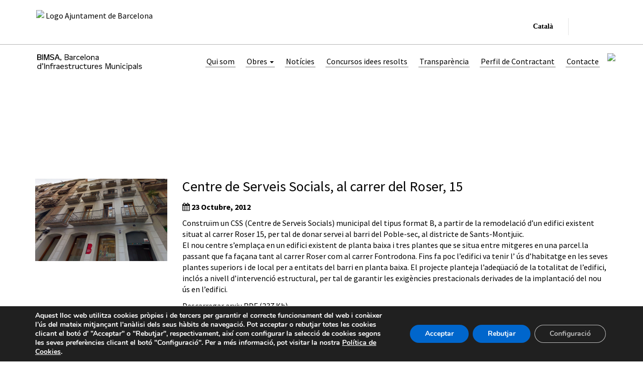

--- FILE ---
content_type: text/html; charset=UTF-8
request_url: https://www.bimsa.cat/noticia/centre-de-serveis-socials-al-carrer-del-roser-15/
body_size: 24638
content:
<!DOCTYPE html>
<html lang="ca">
<head>
<meta charset="UTF-8">
<meta name="viewport" content="width=device-width, initial-scale=1">
<link rel="profile" href="http://gmpg.org/xfn/11">

<style>
.single-tit {
    color: #000000 !important;
}
		#logo{
		right:3px;
	}
@media (max-width:768px) {
  .desktop-menu { width:100%}

   #logo{
		right:6px;
	}
	
}


@media (max-width:768px) {
  .desktop-menu { width:100%}
	#mesnoticiesdiv {margin-top: 0px !important; }	
}
@media (min-width:768px) {
  #linkedinlogo { padding-left:15px}
}

</style>
<title>Centre de Serveis Socials, al carrer del Roser, 15 &#8211; BIMSA</title>
<meta name='robots' content='max-image-preview:large' />
<link rel='dns-prefetch' href='//www.barcelona.cat' />
<link rel='dns-prefetch' href='//code.jquery.com' />

<link rel="alternate" type="application/rss+xml" title="BIMSA &raquo; Canal d&#039;informació" href="https://www.bimsa.cat/feed/" />
<link rel="alternate" type="application/rss+xml" title="BIMSA &raquo; Canal dels comentaris" href="https://www.bimsa.cat/comments/feed/" />
<link rel="alternate" type="application/rss+xml" title="BIMSA &raquo; Centre de Serveis Socials, al carrer del Roser, 15 Canal dels comentaris" href="https://www.bimsa.cat/noticia/centre-de-serveis-socials-al-carrer-del-roser-15/feed/" />
<link rel="alternate" title="oEmbed (JSON)" type="application/json+oembed" href="https://www.bimsa.cat/wp-json/oembed/1.0/embed?url=https%3A%2F%2Fwww.bimsa.cat%2Fnoticia%2Fcentre-de-serveis-socials-al-carrer-del-roser-15%2F" />
<link rel="alternate" title="oEmbed (XML)" type="text/xml+oembed" href="https://www.bimsa.cat/wp-json/oembed/1.0/embed?url=https%3A%2F%2Fwww.bimsa.cat%2Fnoticia%2Fcentre-de-serveis-socials-al-carrer-del-roser-15%2F&#038;format=xml" />
<style id='wp-img-auto-sizes-contain-inline-css' type='text/css'>
img:is([sizes=auto i],[sizes^="auto," i]){contain-intrinsic-size:3000px 1500px}
/*# sourceURL=wp-img-auto-sizes-contain-inline-css */
</style>
<style id='wp-emoji-styles-inline-css' type='text/css'>

	img.wp-smiley, img.emoji {
		display: inline !important;
		border: none !important;
		box-shadow: none !important;
		height: 1em !important;
		width: 1em !important;
		margin: 0 0.07em !important;
		vertical-align: -0.1em !important;
		background: none !important;
		padding: 0 !important;
	}
/*# sourceURL=wp-emoji-styles-inline-css */
</style>
<style id='wp-block-library-inline-css' type='text/css'>
:root{--wp-block-synced-color:#7a00df;--wp-block-synced-color--rgb:122,0,223;--wp-bound-block-color:var(--wp-block-synced-color);--wp-editor-canvas-background:#ddd;--wp-admin-theme-color:#007cba;--wp-admin-theme-color--rgb:0,124,186;--wp-admin-theme-color-darker-10:#006ba1;--wp-admin-theme-color-darker-10--rgb:0,107,160.5;--wp-admin-theme-color-darker-20:#005a87;--wp-admin-theme-color-darker-20--rgb:0,90,135;--wp-admin-border-width-focus:2px}@media (min-resolution:192dpi){:root{--wp-admin-border-width-focus:1.5px}}.wp-element-button{cursor:pointer}:root .has-very-light-gray-background-color{background-color:#eee}:root .has-very-dark-gray-background-color{background-color:#313131}:root .has-very-light-gray-color{color:#eee}:root .has-very-dark-gray-color{color:#313131}:root .has-vivid-green-cyan-to-vivid-cyan-blue-gradient-background{background:linear-gradient(135deg,#00d084,#0693e3)}:root .has-purple-crush-gradient-background{background:linear-gradient(135deg,#34e2e4,#4721fb 50%,#ab1dfe)}:root .has-hazy-dawn-gradient-background{background:linear-gradient(135deg,#faaca8,#dad0ec)}:root .has-subdued-olive-gradient-background{background:linear-gradient(135deg,#fafae1,#67a671)}:root .has-atomic-cream-gradient-background{background:linear-gradient(135deg,#fdd79a,#004a59)}:root .has-nightshade-gradient-background{background:linear-gradient(135deg,#330968,#31cdcf)}:root .has-midnight-gradient-background{background:linear-gradient(135deg,#020381,#2874fc)}:root{--wp--preset--font-size--normal:16px;--wp--preset--font-size--huge:42px}.has-regular-font-size{font-size:1em}.has-larger-font-size{font-size:2.625em}.has-normal-font-size{font-size:var(--wp--preset--font-size--normal)}.has-huge-font-size{font-size:var(--wp--preset--font-size--huge)}.has-text-align-center{text-align:center}.has-text-align-left{text-align:left}.has-text-align-right{text-align:right}.has-fit-text{white-space:nowrap!important}#end-resizable-editor-section{display:none}.aligncenter{clear:both}.items-justified-left{justify-content:flex-start}.items-justified-center{justify-content:center}.items-justified-right{justify-content:flex-end}.items-justified-space-between{justify-content:space-between}.screen-reader-text{border:0;clip-path:inset(50%);height:1px;margin:-1px;overflow:hidden;padding:0;position:absolute;width:1px;word-wrap:normal!important}.screen-reader-text:focus{background-color:#ddd;clip-path:none;color:#444;display:block;font-size:1em;height:auto;left:5px;line-height:normal;padding:15px 23px 14px;text-decoration:none;top:5px;width:auto;z-index:100000}html :where(.has-border-color){border-style:solid}html :where([style*=border-top-color]){border-top-style:solid}html :where([style*=border-right-color]){border-right-style:solid}html :where([style*=border-bottom-color]){border-bottom-style:solid}html :where([style*=border-left-color]){border-left-style:solid}html :where([style*=border-width]){border-style:solid}html :where([style*=border-top-width]){border-top-style:solid}html :where([style*=border-right-width]){border-right-style:solid}html :where([style*=border-bottom-width]){border-bottom-style:solid}html :where([style*=border-left-width]){border-left-style:solid}html :where(img[class*=wp-image-]){height:auto;max-width:100%}:where(figure){margin:0 0 1em}html :where(.is-position-sticky){--wp-admin--admin-bar--position-offset:var(--wp-admin--admin-bar--height,0px)}@media screen and (max-width:600px){html :where(.is-position-sticky){--wp-admin--admin-bar--position-offset:0px}}

/*# sourceURL=wp-block-library-inline-css */
</style><style id='global-styles-inline-css' type='text/css'>
:root{--wp--preset--aspect-ratio--square: 1;--wp--preset--aspect-ratio--4-3: 4/3;--wp--preset--aspect-ratio--3-4: 3/4;--wp--preset--aspect-ratio--3-2: 3/2;--wp--preset--aspect-ratio--2-3: 2/3;--wp--preset--aspect-ratio--16-9: 16/9;--wp--preset--aspect-ratio--9-16: 9/16;--wp--preset--color--black: #000000;--wp--preset--color--cyan-bluish-gray: #abb8c3;--wp--preset--color--white: #ffffff;--wp--preset--color--pale-pink: #f78da7;--wp--preset--color--vivid-red: #cf2e2e;--wp--preset--color--luminous-vivid-orange: #ff6900;--wp--preset--color--luminous-vivid-amber: #fcb900;--wp--preset--color--light-green-cyan: #7bdcb5;--wp--preset--color--vivid-green-cyan: #00d084;--wp--preset--color--pale-cyan-blue: #8ed1fc;--wp--preset--color--vivid-cyan-blue: #0693e3;--wp--preset--color--vivid-purple: #9b51e0;--wp--preset--gradient--vivid-cyan-blue-to-vivid-purple: linear-gradient(135deg,rgb(6,147,227) 0%,rgb(155,81,224) 100%);--wp--preset--gradient--light-green-cyan-to-vivid-green-cyan: linear-gradient(135deg,rgb(122,220,180) 0%,rgb(0,208,130) 100%);--wp--preset--gradient--luminous-vivid-amber-to-luminous-vivid-orange: linear-gradient(135deg,rgb(252,185,0) 0%,rgb(255,105,0) 100%);--wp--preset--gradient--luminous-vivid-orange-to-vivid-red: linear-gradient(135deg,rgb(255,105,0) 0%,rgb(207,46,46) 100%);--wp--preset--gradient--very-light-gray-to-cyan-bluish-gray: linear-gradient(135deg,rgb(238,238,238) 0%,rgb(169,184,195) 100%);--wp--preset--gradient--cool-to-warm-spectrum: linear-gradient(135deg,rgb(74,234,220) 0%,rgb(151,120,209) 20%,rgb(207,42,186) 40%,rgb(238,44,130) 60%,rgb(251,105,98) 80%,rgb(254,248,76) 100%);--wp--preset--gradient--blush-light-purple: linear-gradient(135deg,rgb(255,206,236) 0%,rgb(152,150,240) 100%);--wp--preset--gradient--blush-bordeaux: linear-gradient(135deg,rgb(254,205,165) 0%,rgb(254,45,45) 50%,rgb(107,0,62) 100%);--wp--preset--gradient--luminous-dusk: linear-gradient(135deg,rgb(255,203,112) 0%,rgb(199,81,192) 50%,rgb(65,88,208) 100%);--wp--preset--gradient--pale-ocean: linear-gradient(135deg,rgb(255,245,203) 0%,rgb(182,227,212) 50%,rgb(51,167,181) 100%);--wp--preset--gradient--electric-grass: linear-gradient(135deg,rgb(202,248,128) 0%,rgb(113,206,126) 100%);--wp--preset--gradient--midnight: linear-gradient(135deg,rgb(2,3,129) 0%,rgb(40,116,252) 100%);--wp--preset--font-size--small: 13px;--wp--preset--font-size--medium: 20px;--wp--preset--font-size--large: 36px;--wp--preset--font-size--x-large: 42px;--wp--preset--spacing--20: 0.44rem;--wp--preset--spacing--30: 0.67rem;--wp--preset--spacing--40: 1rem;--wp--preset--spacing--50: 1.5rem;--wp--preset--spacing--60: 2.25rem;--wp--preset--spacing--70: 3.38rem;--wp--preset--spacing--80: 5.06rem;--wp--preset--shadow--natural: 6px 6px 9px rgba(0, 0, 0, 0.2);--wp--preset--shadow--deep: 12px 12px 50px rgba(0, 0, 0, 0.4);--wp--preset--shadow--sharp: 6px 6px 0px rgba(0, 0, 0, 0.2);--wp--preset--shadow--outlined: 6px 6px 0px -3px rgb(255, 255, 255), 6px 6px rgb(0, 0, 0);--wp--preset--shadow--crisp: 6px 6px 0px rgb(0, 0, 0);}:where(.is-layout-flex){gap: 0.5em;}:where(.is-layout-grid){gap: 0.5em;}body .is-layout-flex{display: flex;}.is-layout-flex{flex-wrap: wrap;align-items: center;}.is-layout-flex > :is(*, div){margin: 0;}body .is-layout-grid{display: grid;}.is-layout-grid > :is(*, div){margin: 0;}:where(.wp-block-columns.is-layout-flex){gap: 2em;}:where(.wp-block-columns.is-layout-grid){gap: 2em;}:where(.wp-block-post-template.is-layout-flex){gap: 1.25em;}:where(.wp-block-post-template.is-layout-grid){gap: 1.25em;}.has-black-color{color: var(--wp--preset--color--black) !important;}.has-cyan-bluish-gray-color{color: var(--wp--preset--color--cyan-bluish-gray) !important;}.has-white-color{color: var(--wp--preset--color--white) !important;}.has-pale-pink-color{color: var(--wp--preset--color--pale-pink) !important;}.has-vivid-red-color{color: var(--wp--preset--color--vivid-red) !important;}.has-luminous-vivid-orange-color{color: var(--wp--preset--color--luminous-vivid-orange) !important;}.has-luminous-vivid-amber-color{color: var(--wp--preset--color--luminous-vivid-amber) !important;}.has-light-green-cyan-color{color: var(--wp--preset--color--light-green-cyan) !important;}.has-vivid-green-cyan-color{color: var(--wp--preset--color--vivid-green-cyan) !important;}.has-pale-cyan-blue-color{color: var(--wp--preset--color--pale-cyan-blue) !important;}.has-vivid-cyan-blue-color{color: var(--wp--preset--color--vivid-cyan-blue) !important;}.has-vivid-purple-color{color: var(--wp--preset--color--vivid-purple) !important;}.has-black-background-color{background-color: var(--wp--preset--color--black) !important;}.has-cyan-bluish-gray-background-color{background-color: var(--wp--preset--color--cyan-bluish-gray) !important;}.has-white-background-color{background-color: var(--wp--preset--color--white) !important;}.has-pale-pink-background-color{background-color: var(--wp--preset--color--pale-pink) !important;}.has-vivid-red-background-color{background-color: var(--wp--preset--color--vivid-red) !important;}.has-luminous-vivid-orange-background-color{background-color: var(--wp--preset--color--luminous-vivid-orange) !important;}.has-luminous-vivid-amber-background-color{background-color: var(--wp--preset--color--luminous-vivid-amber) !important;}.has-light-green-cyan-background-color{background-color: var(--wp--preset--color--light-green-cyan) !important;}.has-vivid-green-cyan-background-color{background-color: var(--wp--preset--color--vivid-green-cyan) !important;}.has-pale-cyan-blue-background-color{background-color: var(--wp--preset--color--pale-cyan-blue) !important;}.has-vivid-cyan-blue-background-color{background-color: var(--wp--preset--color--vivid-cyan-blue) !important;}.has-vivid-purple-background-color{background-color: var(--wp--preset--color--vivid-purple) !important;}.has-black-border-color{border-color: var(--wp--preset--color--black) !important;}.has-cyan-bluish-gray-border-color{border-color: var(--wp--preset--color--cyan-bluish-gray) !important;}.has-white-border-color{border-color: var(--wp--preset--color--white) !important;}.has-pale-pink-border-color{border-color: var(--wp--preset--color--pale-pink) !important;}.has-vivid-red-border-color{border-color: var(--wp--preset--color--vivid-red) !important;}.has-luminous-vivid-orange-border-color{border-color: var(--wp--preset--color--luminous-vivid-orange) !important;}.has-luminous-vivid-amber-border-color{border-color: var(--wp--preset--color--luminous-vivid-amber) !important;}.has-light-green-cyan-border-color{border-color: var(--wp--preset--color--light-green-cyan) !important;}.has-vivid-green-cyan-border-color{border-color: var(--wp--preset--color--vivid-green-cyan) !important;}.has-pale-cyan-blue-border-color{border-color: var(--wp--preset--color--pale-cyan-blue) !important;}.has-vivid-cyan-blue-border-color{border-color: var(--wp--preset--color--vivid-cyan-blue) !important;}.has-vivid-purple-border-color{border-color: var(--wp--preset--color--vivid-purple) !important;}.has-vivid-cyan-blue-to-vivid-purple-gradient-background{background: var(--wp--preset--gradient--vivid-cyan-blue-to-vivid-purple) !important;}.has-light-green-cyan-to-vivid-green-cyan-gradient-background{background: var(--wp--preset--gradient--light-green-cyan-to-vivid-green-cyan) !important;}.has-luminous-vivid-amber-to-luminous-vivid-orange-gradient-background{background: var(--wp--preset--gradient--luminous-vivid-amber-to-luminous-vivid-orange) !important;}.has-luminous-vivid-orange-to-vivid-red-gradient-background{background: var(--wp--preset--gradient--luminous-vivid-orange-to-vivid-red) !important;}.has-very-light-gray-to-cyan-bluish-gray-gradient-background{background: var(--wp--preset--gradient--very-light-gray-to-cyan-bluish-gray) !important;}.has-cool-to-warm-spectrum-gradient-background{background: var(--wp--preset--gradient--cool-to-warm-spectrum) !important;}.has-blush-light-purple-gradient-background{background: var(--wp--preset--gradient--blush-light-purple) !important;}.has-blush-bordeaux-gradient-background{background: var(--wp--preset--gradient--blush-bordeaux) !important;}.has-luminous-dusk-gradient-background{background: var(--wp--preset--gradient--luminous-dusk) !important;}.has-pale-ocean-gradient-background{background: var(--wp--preset--gradient--pale-ocean) !important;}.has-electric-grass-gradient-background{background: var(--wp--preset--gradient--electric-grass) !important;}.has-midnight-gradient-background{background: var(--wp--preset--gradient--midnight) !important;}.has-small-font-size{font-size: var(--wp--preset--font-size--small) !important;}.has-medium-font-size{font-size: var(--wp--preset--font-size--medium) !important;}.has-large-font-size{font-size: var(--wp--preset--font-size--large) !important;}.has-x-large-font-size{font-size: var(--wp--preset--font-size--x-large) !important;}
/*# sourceURL=global-styles-inline-css */
</style>

<style id='classic-theme-styles-inline-css' type='text/css'>
/*! This file is auto-generated */
.wp-block-button__link{color:#fff;background-color:#32373c;border-radius:9999px;box-shadow:none;text-decoration:none;padding:calc(.667em + 2px) calc(1.333em + 2px);font-size:1.125em}.wp-block-file__button{background:#32373c;color:#fff;text-decoration:none}
/*# sourceURL=/wp-includes/css/classic-themes.min.css */
</style>
<link data-minify="1" rel='stylesheet' id='core-css' href='https://www.bimsa.cat/wp-content/cache/background-css/1/www.bimsa.cat/wp-content/cache/min/1/assets/core/stylesheets/core.css?ver=1765455538&wpr_t=1769888452' type='text/css' media='all' />
<link data-minify="1" rel='stylesheet' id='bimsa-style-css' href='https://www.bimsa.cat/wp-content/cache/background-css/1/www.bimsa.cat/wp-content/cache/min/1/wp-content/themes/bimsa/style.css?ver=1765455538&wpr_t=1769888452' type='text/css' media='all' />
<link data-minify="1" rel='stylesheet' id='afn-font-awesome-css' href='https://www.bimsa.cat/wp-content/cache/min/1/wp-content/themes/bimsa/font-awesome/font-awesome.min.css?ver=1765455538' type='text/css' media='all' />
<link rel='stylesheet' id='wp-featherlight-css' href='https://www.bimsa.cat/wp-content/plugins/wp-featherlight/css/wp-featherlight.min.css?ver=1.3.4' type='text/css' media='all' />
<link data-minify="1" rel='stylesheet' id='moove_gdpr_frontend-css' href='https://www.bimsa.cat/wp-content/cache/min/1/wp-content/plugins/gdpr-cookie-compliance/dist/styles/gdpr-main.css?ver=1765455538' type='text/css' media='all' />
<style id='moove_gdpr_frontend-inline-css' type='text/css'>
#moove_gdpr_cookie_modal,#moove_gdpr_cookie_info_bar,.gdpr_cookie_settings_shortcode_content{font-family:&#039;Nunito&#039;,sans-serif}#moove_gdpr_save_popup_settings_button{background-color:#373737;color:#fff}#moove_gdpr_save_popup_settings_button:hover{background-color:#000}#moove_gdpr_cookie_info_bar .moove-gdpr-info-bar-container .moove-gdpr-info-bar-content a.mgbutton,#moove_gdpr_cookie_info_bar .moove-gdpr-info-bar-container .moove-gdpr-info-bar-content button.mgbutton{background-color:#06c}#moove_gdpr_cookie_modal .moove-gdpr-modal-content .moove-gdpr-modal-footer-content .moove-gdpr-button-holder a.mgbutton,#moove_gdpr_cookie_modal .moove-gdpr-modal-content .moove-gdpr-modal-footer-content .moove-gdpr-button-holder button.mgbutton,.gdpr_cookie_settings_shortcode_content .gdpr-shr-button.button-green{background-color:#06c;border-color:#06c}#moove_gdpr_cookie_modal .moove-gdpr-modal-content .moove-gdpr-modal-footer-content .moove-gdpr-button-holder a.mgbutton:hover,#moove_gdpr_cookie_modal .moove-gdpr-modal-content .moove-gdpr-modal-footer-content .moove-gdpr-button-holder button.mgbutton:hover,.gdpr_cookie_settings_shortcode_content .gdpr-shr-button.button-green:hover{background-color:#fff;color:#06c}#moove_gdpr_cookie_modal .moove-gdpr-modal-content .moove-gdpr-modal-close i,#moove_gdpr_cookie_modal .moove-gdpr-modal-content .moove-gdpr-modal-close span.gdpr-icon{background-color:#06c;border:1px solid #06c}#moove_gdpr_cookie_info_bar span.moove-gdpr-infobar-allow-all.focus-g,#moove_gdpr_cookie_info_bar span.moove-gdpr-infobar-allow-all:focus,#moove_gdpr_cookie_info_bar button.moove-gdpr-infobar-allow-all.focus-g,#moove_gdpr_cookie_info_bar button.moove-gdpr-infobar-allow-all:focus,#moove_gdpr_cookie_info_bar span.moove-gdpr-infobar-reject-btn.focus-g,#moove_gdpr_cookie_info_bar span.moove-gdpr-infobar-reject-btn:focus,#moove_gdpr_cookie_info_bar button.moove-gdpr-infobar-reject-btn.focus-g,#moove_gdpr_cookie_info_bar button.moove-gdpr-infobar-reject-btn:focus,#moove_gdpr_cookie_info_bar span.change-settings-button.focus-g,#moove_gdpr_cookie_info_bar span.change-settings-button:focus,#moove_gdpr_cookie_info_bar button.change-settings-button.focus-g,#moove_gdpr_cookie_info_bar button.change-settings-button:focus{-webkit-box-shadow:0 0 1px 3px #06c;-moz-box-shadow:0 0 1px 3px #06c;box-shadow:0 0 1px 3px #06c}#moove_gdpr_cookie_modal .moove-gdpr-modal-content .moove-gdpr-modal-close i:hover,#moove_gdpr_cookie_modal .moove-gdpr-modal-content .moove-gdpr-modal-close span.gdpr-icon:hover,#moove_gdpr_cookie_info_bar span[data-href]>u.change-settings-button{color:#06c}#moove_gdpr_cookie_modal .moove-gdpr-modal-content .moove-gdpr-modal-left-content #moove-gdpr-menu li.menu-item-selected a span.gdpr-icon,#moove_gdpr_cookie_modal .moove-gdpr-modal-content .moove-gdpr-modal-left-content #moove-gdpr-menu li.menu-item-selected button span.gdpr-icon{color:inherit}#moove_gdpr_cookie_modal .moove-gdpr-modal-content .moove-gdpr-modal-left-content #moove-gdpr-menu li a span.gdpr-icon,#moove_gdpr_cookie_modal .moove-gdpr-modal-content .moove-gdpr-modal-left-content #moove-gdpr-menu li button span.gdpr-icon{color:inherit}#moove_gdpr_cookie_modal .gdpr-acc-link{line-height:0;font-size:0;color:transparent;position:absolute}#moove_gdpr_cookie_modal .moove-gdpr-modal-content .moove-gdpr-modal-close:hover i,#moove_gdpr_cookie_modal .moove-gdpr-modal-content .moove-gdpr-modal-left-content #moove-gdpr-menu li a,#moove_gdpr_cookie_modal .moove-gdpr-modal-content .moove-gdpr-modal-left-content #moove-gdpr-menu li button,#moove_gdpr_cookie_modal .moove-gdpr-modal-content .moove-gdpr-modal-left-content #moove-gdpr-menu li button i,#moove_gdpr_cookie_modal .moove-gdpr-modal-content .moove-gdpr-modal-left-content #moove-gdpr-menu li a i,#moove_gdpr_cookie_modal .moove-gdpr-modal-content .moove-gdpr-tab-main .moove-gdpr-tab-main-content a:hover,#moove_gdpr_cookie_info_bar.moove-gdpr-dark-scheme .moove-gdpr-info-bar-container .moove-gdpr-info-bar-content a.mgbutton:hover,#moove_gdpr_cookie_info_bar.moove-gdpr-dark-scheme .moove-gdpr-info-bar-container .moove-gdpr-info-bar-content button.mgbutton:hover,#moove_gdpr_cookie_info_bar.moove-gdpr-dark-scheme .moove-gdpr-info-bar-container .moove-gdpr-info-bar-content a:hover,#moove_gdpr_cookie_info_bar.moove-gdpr-dark-scheme .moove-gdpr-info-bar-container .moove-gdpr-info-bar-content button:hover,#moove_gdpr_cookie_info_bar.moove-gdpr-dark-scheme .moove-gdpr-info-bar-container .moove-gdpr-info-bar-content span.change-settings-button:hover,#moove_gdpr_cookie_info_bar.moove-gdpr-dark-scheme .moove-gdpr-info-bar-container .moove-gdpr-info-bar-content button.change-settings-button:hover,#moove_gdpr_cookie_info_bar.moove-gdpr-dark-scheme .moove-gdpr-info-bar-container .moove-gdpr-info-bar-content u.change-settings-button:hover,#moove_gdpr_cookie_info_bar span[data-href]>u.change-settings-button,#moove_gdpr_cookie_info_bar.moove-gdpr-dark-scheme .moove-gdpr-info-bar-container .moove-gdpr-info-bar-content a.mgbutton.focus-g,#moove_gdpr_cookie_info_bar.moove-gdpr-dark-scheme .moove-gdpr-info-bar-container .moove-gdpr-info-bar-content button.mgbutton.focus-g,#moove_gdpr_cookie_info_bar.moove-gdpr-dark-scheme .moove-gdpr-info-bar-container .moove-gdpr-info-bar-content a.focus-g,#moove_gdpr_cookie_info_bar.moove-gdpr-dark-scheme .moove-gdpr-info-bar-container .moove-gdpr-info-bar-content button.focus-g,#moove_gdpr_cookie_info_bar.moove-gdpr-dark-scheme .moove-gdpr-info-bar-container .moove-gdpr-info-bar-content a.mgbutton:focus,#moove_gdpr_cookie_info_bar.moove-gdpr-dark-scheme .moove-gdpr-info-bar-container .moove-gdpr-info-bar-content button.mgbutton:focus,#moove_gdpr_cookie_info_bar.moove-gdpr-dark-scheme .moove-gdpr-info-bar-container .moove-gdpr-info-bar-content a:focus,#moove_gdpr_cookie_info_bar.moove-gdpr-dark-scheme .moove-gdpr-info-bar-container .moove-gdpr-info-bar-content button:focus,#moove_gdpr_cookie_info_bar.moove-gdpr-dark-scheme .moove-gdpr-info-bar-container .moove-gdpr-info-bar-content span.change-settings-button.focus-g,span.change-settings-button:focus,button.change-settings-button.focus-g,button.change-settings-button:focus,#moove_gdpr_cookie_info_bar.moove-gdpr-dark-scheme .moove-gdpr-info-bar-container .moove-gdpr-info-bar-content u.change-settings-button.focus-g,#moove_gdpr_cookie_info_bar.moove-gdpr-dark-scheme .moove-gdpr-info-bar-container .moove-gdpr-info-bar-content u.change-settings-button:focus{color:#06c}#moove_gdpr_cookie_modal .moove-gdpr-branding.focus-g span,#moove_gdpr_cookie_modal .moove-gdpr-modal-content .moove-gdpr-tab-main a.focus-g,#moove_gdpr_cookie_modal .moove-gdpr-modal-content .moove-gdpr-tab-main .gdpr-cd-details-toggle.focus-g{color:#06c}#moove_gdpr_cookie_modal.gdpr_lightbox-hide{display:none}
/*# sourceURL=moove_gdpr_frontend-inline-css */
</style>
<script type="text/javascript" src="https://www.barcelona.cat/assets/core/javascripts/core.js?ver=3.6" id="core.js-js"></script>
<script type="text/javascript" src="https://code.jquery.com/jquery-3.1.0.min.js" id="jquery-js"></script>
<script type="text/javascript" src="https://www.bimsa.cat/wp-content/plugins/wp-bcn-brand/front/js/wp_bcn_brand.js?ver=3.6" id="wp_bcn_brand-js"></script>
<link rel="https://api.w.org/" href="https://www.bimsa.cat/wp-json/" /><link rel="alternate" title="JSON" type="application/json" href="https://www.bimsa.cat/wp-json/wp/v2/posts/3548" /><link rel="EditURI" type="application/rsd+xml" title="RSD" href="https://www.bimsa.cat/xmlrpc.php?rsd" />
<meta name="generator" content="WordPress 6.9" />
<link rel="canonical" href="https://www.bimsa.cat/noticia/centre-de-serveis-socials-al-carrer-del-roser-15/" />
<link rel='shortlink' href='https://www.bimsa.cat/?p=3548' />
<link rel="pingback" href="https://www.bimsa.cat/xmlrpc.php"><style type="text/css">.recentcomments a{display:inline !important;padding:0 !important;margin:0 !important;}</style><link rel="icon" href="https://www.bimsa.cat/wp-content/uploads/2024/02/cropped-RGB_Simbol_Color-32x32.png" sizes="32x32" />
<link rel="icon" href="https://www.bimsa.cat/wp-content/uploads/2024/02/cropped-RGB_Simbol_Color-192x192.png" sizes="192x192" />
<link rel="apple-touch-icon" href="https://www.bimsa.cat/wp-content/uploads/2024/02/cropped-RGB_Simbol_Color-180x180.png" />
<meta name="msapplication-TileImage" content="https://www.bimsa.cat/wp-content/uploads/2024/02/cropped-RGB_Simbol_Color-270x270.png" />
<noscript><style id="rocket-lazyload-nojs-css">.rll-youtube-player, [data-lazy-src]{display:none !important;}</style></noscript><style id="wpr-lazyload-bg-container"></style><style id="wpr-lazyload-bg-exclusion"></style>
<noscript>
<style id="wpr-lazyload-bg-nostyle">#brand.v2012{--wpr-bg-d783fad6-a7e7-4314-b6b6-9220f67d2277: url('https://www.barcelona.cat/assets/core/stylesheets/../../assets/images/brand/banner/2012/ombra-secundaria.png');}#brand.v2012 .brand-wrapper .main{--wpr-bg-cdcb1ee8-3faf-4c99-b9d6-4df10a6e4807: url('https://www.barcelona.cat/assets/core/stylesheets/../../assets/images/brand/banner/2012/logo-ajment-url.png');}#brand.v2012 .brand-wrapper .navigation ul{--wpr-bg-01ec02f5-58b4-4408-943e-d1008ef54dca: url('https://www.barcelona.cat/assets/core/stylesheets/../../assets/images/brand/banner/2012/separador-barra.png');}#brand.v2012 .brand-wrapper .navigation ul.languages .active span{--wpr-bg-2022aae1-3073-4a86-8379-f32ffcc0285c: url('https://www.barcelona.cat/assets/core/stylesheets/../../assets/images/brand/banner/2012/marcador-idioma.png');}#brand.v2012 .brand-wrapper .navigation ul.options .more a{--wpr-bg-108fe08f-d7a4-41f9-ac49-84336715598c: url('https://www.barcelona.cat/assets/core/stylesheets/../../assets/images/brand/banner/2012/arrow-mes-on.png');}#brand.v2012 .brand-wrapper .navigation ul.options .more ul li{--wpr-bg-ca1d4561-fb1a-4562-9a55-13ad5b68bb8e: url('https://www.barcelona.cat/assets/core/stylesheets/../../assets/images/brand/banner/2012/separador-sub-barra.png');}#brand.v2012 .brand-wrapper .navigation ul.social .title,#brand.v2012 .brand-wrapper .navigation ul.languages .title{--wpr-bg-af381340-8ea7-4bfd-9ac3-e1af238e3d8d: url('https://www.barcelona.cat/assets/core/stylesheets/../../assets/images/brand/banner/2012/bubble-left.png');}#brand.v2012 .brand-wrapper .navigation ul.social .title span,#brand.v2012 .brand-wrapper .navigation ul.languages .title span{--wpr-bg-a63866e5-2172-4d2f-9148-d4db0875bbdc: url('https://www.barcelona.cat/assets/core/stylesheets/../../assets/images/brand/banner/2012/bubble-right.png');}#brand.v2012 .brand-wrapper .navigation ul.social .title .arrow,#brand.v2012 .brand-wrapper .navigation ul.languages .title .arrow{--wpr-bg-47c03a3b-98b4-4574-aaa0-852238895303: url('https://www.barcelona.cat/assets/core/stylesheets/../../assets/images/brand/banner/2012/bubble-top.png');}#brand.v2012 .brand-wrapper .navigation li{--wpr-bg-396bcc30-05da-43c7-9b85-55c00f59e571: url('https://www.barcelona.cat/assets/core/stylesheets/../../assets/images/brand/banner/2012/separador-barra.png');}#brand.v2012 .brand-wrapper .search form{--wpr-bg-8fee0689-87df-4c7e-b089-7deb3106c9e9: url('https://www.barcelona.cat/assets/core/stylesheets/../../assets/images/brand/banner/2012/cercador-fons.png');}#brand.v2012.collapsed .brand-wrapper .navigation ul.options .more a{--wpr-bg-7f342c05-e0d5-4835-9d78-d63a2efd2912: url('https://www.barcelona.cat/assets/core/stylesheets/../../assets/images/brand/banner/2012/arrow-mes-off.png');}#brand-mobile .brand-wrapper .main{--wpr-bg-d29af0c9-1994-4d5d-80b3-8601cde96e7b: url('https://www.barcelona.cat/assets/core/stylesheets/../../assets/images/brand/banner/2012/logo-ajment-url.png');}#brand-mobile .languages span{--wpr-bg-e0838dea-936a-41b8-ba71-e71b863ff479: url('https://www.barcelona.cat/assets/core/stylesheets/../../assets/images/brand/banner/2012/mobile/arrow_down.png');}#brand-mobile .languages span.active{--wpr-bg-3cd29dc1-9626-470a-9ce8-3bb6fbc2e501: url('https://www.barcelona.cat/assets/core/stylesheets/../../assets/images/brand/banner/2012/mobile/arrow_up.png');}#brand.v2013{--wpr-bg-ab416838-6266-41a7-899c-d292d428458c: url('https://www.barcelona.cat/assets/core/stylesheets/../../assets/images/brand/banner/2013/shadow-secondary.png');}#brand.v2013{--wpr-bg-751a87c2-1835-4bb1-80bc-29153d8988a8: url('https://www.barcelona.cat/assets/core/stylesheets/../../assets/images/brand/banner/2013/shadow.png');}#brand.v2013{--wpr-bg-5a6ab3e1-6038-4311-a7bd-ee6bc9773fdd: url('https://www.barcelona.cat/assets/core/stylesheets/../../assets/images/brand/banner/2013/shadow.png');}#brand.v2013{--wpr-bg-d7b5b5ed-6bdc-4e1a-9a6a-f6f572f58e2c: url('https://www.barcelona.cat/assets/core/stylesheets/../../assets/images/brand/banner/2013/shadow.png');}#brand.v2013{--wpr-bg-70e8b852-2875-4ed7-a3b6-9f1e8538367c: url('https://www.barcelona.cat/assets/core/stylesheets/../../assets/images/brand/banner/2013/shadow.png');}#brand.v2013 .brand-wrapper .main{--wpr-bg-b9175a03-f25b-42cf-a256-375b763d3da5: url('https://www.barcelona.cat/assets/core/stylesheets/../../assets/images/brand/banner/2013/llima-url.png');}#brand.v2013 .brand-wrapper .main{--wpr-bg-baa1171a-e8eb-4f69-aa84-eaaf8c0d016f: url('https://www.barcelona.cat/assets/core/stylesheets/../../assets/images/brand/banner/2013/b2/llima-url.png');}#brand.v2013 .brand-wrapper .navigation ul.social{--wpr-bg-ba45ed17-530c-48fd-89c0-738b4256a2a7: url('https://www.barcelona.cat/assets/core/stylesheets/../../assets/images/brand/banner/2013/separator.png');}#brand.v2013 .brand-wrapper .navigation ul.language-selector{--wpr-bg-2f706aab-8d63-4d81-b72f-103210e95695: url('https://www.barcelona.cat/assets/core/stylesheets/../../assets/images/brand/banner/2013/separator.png');}#brand.v2013 .brand-wrapper .navigation ul.languages{--wpr-bg-9d483d10-78a0-4971-b0e5-cdc9bc2eb3b5: url('https://www.barcelona.cat/assets/core/stylesheets/../../assets/images/brand/banner/2013/separator.png');}#brand.v2013 .brand-wrapper .navigation ul.languages .active span{--wpr-bg-5e5642b5-20d1-4212-86e8-5f5ce1ef3b2a: url('https://www.barcelona.cat/assets/core/stylesheets/../../assets/images/brand/banner/2013/language-active.png');}#brand.v2013 .brand-wrapper .navigation ul.languages .active span{--wpr-bg-278c9ad5-3ebf-4c78-8cf7-54165504fbd7: url('https://www.barcelona.cat/assets/core/stylesheets/../../assets/images/brand/banner/2013/b3/language_active.png');}#brand.v2013 .brand-wrapper .navigation ul.languages .active span{--wpr-bg-04d59ef0-47b6-4ce4-a38d-d6354139da8c: url('https://www.barcelona.cat/assets/core/stylesheets/../../assets/images/brand/banner/2013/b4/language_active.png');}#brand.v2013 .brand-wrapper .navigation ul.languages .active span{--wpr-bg-e4bfb45e-d6a0-4b77-9220-494be7d663e3: url('https://www.barcelona.cat/assets/core/stylesheets/../../assets/images/brand/banner/2013/b5/language_active.png');}#brand.v2013 .brand-wrapper .navigation ul.languages .active span{--wpr-bg-c18a457b-6aa3-4ced-9651-cf7a69f51209: url('https://www.barcelona.cat/assets/core/stylesheets/../../assets/images/brand/banner/2013/b5/language_active.png');}#brand.v2013 .brand-wrapper .navigation ul.language-selector .active{--wpr-bg-d89e5f49-f0c8-4481-a87c-613e7bfbe31a: url('https://www.barcelona.cat/assets/core/stylesheets/../../assets/images/brand/banner/2013/more-off.png');}#brand.v2013 .brand-wrapper .navigation ul.language-selector .active{--wpr-bg-a4c11a3f-a12a-44ed-8732-61a732b17f51: url('https://www.barcelona.cat/assets/core/stylesheets/../../assets/images/brand/banner/2013/b3/more-off.png');}#brand.v2013 .brand-wrapper .navigation ul.language-selector .active{--wpr-bg-3f02fa08-d5c4-404f-b8f4-34267a12ab9e: url('https://www.barcelona.cat/assets/core/stylesheets/../../assets/images/brand/banner/2013/b4/more-off.png');}#brand.v2013 .brand-wrapper .navigation ul.language-selector .active{--wpr-bg-6c8059f2-e131-485d-9c6f-4b204cc81b5e: url('https://www.barcelona.cat/assets/core/stylesheets/../../assets/images/brand/banner/2013/b5/more-off.png');}#brand.v2013 .brand-wrapper .navigation ul.language-selector .active{--wpr-bg-94c634a3-5e07-4548-86e7-cb31f5202297: url('https://www.barcelona.cat/assets/core/stylesheets/../../assets/images/brand/banner/2013/b5/more-off.png');}#brand.v2013 .brand-wrapper .navigation ul.language-selector.active .active{--wpr-bg-b8a765ba-a4ed-4653-a9be-85f8e809a1d8: url('https://www.barcelona.cat/assets/core/stylesheets/../../assets/images/brand/banner/2013/more-on.png');}#brand.v2013 .brand-wrapper .navigation ul.language-selector.active .active{--wpr-bg-83054ea6-5742-492b-b962-0f83b35fbdcd: url('https://www.barcelona.cat/assets/core/stylesheets/../../assets/images/brand/banner/2013/b3/more-on.png');}#brand.v2013 .brand-wrapper .navigation ul.language-selector.active .active{--wpr-bg-e0a75220-1f12-4771-bd16-c8031b1bf222: url('https://www.barcelona.cat/assets/core/stylesheets/../../assets/images/brand/banner/2013/b4/more-on.png');}#brand.v2013 .brand-wrapper .navigation ul.language-selector.active .active{--wpr-bg-aa427f26-0e33-4e40-bf32-38dc91c917e9: url('https://www.barcelona.cat/assets/core/stylesheets/../../assets/images/brand/banner/2013/b5/more-on.png');}#brand.v2013 .brand-wrapper .navigation ul.language-selector.active .active{--wpr-bg-138c3508-e873-4ea2-bc72-9dfea1bbb390: url('https://www.barcelona.cat/assets/core/stylesheets/../../assets/images/brand/banner/2013/b5/more-on.png');}#brand.v2013 .brand-wrapper .navigation ul.options .more a{--wpr-bg-400ca7c7-6b7e-4118-ae1d-9f50f456bc20: url('https://www.barcelona.cat/assets/core/stylesheets/../../assets/images/brand/banner/2013/more-on.png');}#brand.v2013 .brand-wrapper .navigation ul.options .more ul li{--wpr-bg-0a8027c2-76dd-4e98-b17c-044c12d192e1: url('https://www.barcelona.cat/assets/core/stylesheets/../../assets/images/brand/banner/2013/separator-secondary.png');}#brand.v2013 .brand-wrapper .navigation ul.social .title,#brand.v2013 .brand-wrapper .navigation ul.languages .title{--wpr-bg-0bf9d673-eaa7-4b6e-ba5a-0efe38d9acee: url('https://www.barcelona.cat/assets/core/stylesheets/../../assets/images/brand/banner/2013/bubble-left.png');}#brand.v2013 .brand-wrapper .navigation ul.social .title span,#brand.v2013 .brand-wrapper .navigation ul.languages .title span{--wpr-bg-443bd859-539a-4779-9d97-4cb064a8a05f: url('https://www.barcelona.cat/assets/core/stylesheets/../../assets/images/brand/banner/2013/bubble-right.png');}#brand.v2013 .brand-wrapper .navigation ul.social .title .arrow,#brand.v2013 .brand-wrapper .navigation ul.languages .title .arrow{--wpr-bg-e7ea1ab8-b0b6-4da6-8735-2812e3cdab50: url('https://www.barcelona.cat/assets/core/stylesheets/../../assets/images/brand/banner/2013/bubble-top.png');}#brand.v2013 .brand-wrapper .navigation li{--wpr-bg-006c7462-5f14-4a41-9f15-38a952b98a1b: url('https://www.barcelona.cat/assets/core/stylesheets/../../assets/images/brand/banner/2013/separator.png');}#brand.v2013 ul.languages-select span{--wpr-bg-dc03c395-b40b-4455-9f2c-ed72ce3b0670: url('https://www.barcelona.cat/assets/core/stylesheets/../../assets/images/brand/banner/2012/mobile/arrow_down.png');}#brand.v2013 ul.languages-select span.active{--wpr-bg-9e289237-4244-4585-bc2e-663237224d40: url('https://www.barcelona.cat/assets/core/stylesheets/../../assets/images/brand/banner/2012/mobile/arrow_up.png');}#brand.v2013.collapsed .brand-wrapper .navigation ul.options .more a{--wpr-bg-2e2e1197-10ed-4880-bd76-4da540e50fc5: url('https://www.barcelona.cat/assets/core/stylesheets/../../assets/images/brand/banner/2013/more-off.png');}#brand.vInspira .brand-wrapper .shield{--wpr-bg-6add3c4c-8b86-44cc-87fa-3e722d9af087: url('https://www.barcelona.cat/assets/core/stylesheets/../../assets/images/brand/banner/inspira/llima-shield-b1.png');}#brand.vInspira .brand-wrapper .shield{--wpr-bg-04aa85ae-e0af-47c8-ae6e-d5e18daac5a7: url('https://www.barcelona.cat/assets/core/stylesheets/../../assets/images/brand/banner/inspira/llima-shield-b2.png');}#brand.vInspira .brand-wrapper .navigation li{--wpr-bg-c05e7d1c-ce21-4c51-a573-a5b3a1fa0a92: url('https://www.barcelona.cat/assets/core/stylesheets/../../assets/images/brand/banner/2013/separator.png');}#brand.vInspira .brand-wrapper .navigation ul.languages .active span{--wpr-bg-49818384-c35e-427d-a502-8d7e623eb738: url('https://www.barcelona.cat/assets/core/stylesheets/../../assets/images/brand/banner/2013/language-active.png');}#brand.vInspira .brand-wrapper .navigation ul.language-selector .active{--wpr-bg-69a42245-ddb9-4ae8-9881-af91c38cb7d4: url('https://www.barcelona.cat/assets/core/stylesheets/../../assets/images/brand/banner/2013/more-off.png');}#brand.vInspira .brand-wrapper .navigation ul.language-selector .active{--wpr-bg-fdbdacb9-b938-4452-a90e-5b70955917fe: url('https://www.barcelona.cat/assets/core/stylesheets/../../assets/images/brand/banner/2013/b3/more-off.png');}#brand.vInspira .brand-wrapper .navigation ul.language-selector .active{--wpr-bg-e919880d-c58b-483d-b5e9-b1cb538baf8a: url('https://www.barcelona.cat/assets/core/stylesheets/../../assets/images/brand/banner/2013/b4/more-off.png');}#brand.vInspira .brand-wrapper .navigation ul.language-selector .active{--wpr-bg-13640f0c-5206-4b53-a307-a1e04f47094a: url('https://www.barcelona.cat/assets/core/stylesheets/../../assets/images/brand/banner/2013/b5/more-off.png');}#brand.vInspira .brand-wrapper .navigation ul.language-selector .active{--wpr-bg-4b6c852b-d0c7-4be1-8c1f-a8b992826f34: url('https://www.barcelona.cat/assets/core/stylesheets/../../assets/images/brand/banner/2013/b5/more-off.png');}#brand.vInspira .brand-wrapper .navigation ul.language-selector.active .active{--wpr-bg-984795d9-d9c9-4294-bd3c-e503feac0dd6: url('https://www.barcelona.cat/assets/core/stylesheets/../../assets/images/brand/banner/2013/more-on.png');}#brand.vInspira .brand-wrapper .navigation ul.language-selector.active .active{--wpr-bg-06ec7616-4ced-4546-9eda-7941c504afe3: url('https://www.barcelona.cat/assets/core/stylesheets/../../assets/images/brand/banner/2013/b3/more-on.png');}#brand.vInspira .brand-wrapper .navigation ul.language-selector.active .active{--wpr-bg-f0af26e4-ef7a-4d9c-9175-7c643bd817e3: url('https://www.barcelona.cat/assets/core/stylesheets/../../assets/images/brand/banner/2013/b4/more-on.png');}#brand.vInspira .brand-wrapper .navigation ul.language-selector.active .active{--wpr-bg-ae3a4fe7-af96-4066-8032-b5e465c3beb1: url('https://www.barcelona.cat/assets/core/stylesheets/../../assets/images/brand/banner/2013/b5/more-on.png');}#brand.vInspira .brand-wrapper .navigation ul.language-selector.active .active{--wpr-bg-be32d80e-0da9-4b8f-b755-e15036529b46: url('https://www.barcelona.cat/assets/core/stylesheets/../../assets/images/brand/banner/2013/b5/more-on.png');}#bcn-apps-main .bcn-apps-btn-close{--wpr-bg-a151226e-1214-42da-9e1d-a5136a62c8c6: url('https://www.barcelona.cat/assets/core/stylesheets/../../images/app/icon-close.svg');}#brand.v2012.collapsed{--wpr-bg-3f5d85e3-228a-4fed-b3c8-72cff2f4d489: url('https://www.barcelona.cat/assets/core/stylesheets/../../assets/images/brand/banner/2012/ombra-barra.png');}#brand.v2013.collapsed{--wpr-bg-2ca53eb3-007a-4b59-82c3-e2f545a89ac5: url('https://www.barcelona.cat/assets/core/stylesheets/../../assets/images/brand/banner/2013/shadow.png');}.appsbcn-icon{--wpr-bg-78093e90-8c8b-41f3-85d2-cfbea411543d: url('https://www.bimsa.cat/wp-content/themes/bimsa/images/phone_link.png');}.header-link:hover .appsbcn-icon{--wpr-bg-1792e708-b3a7-43cf-a37e-af0fca1d9fcc: url('https://www.bimsa.cat/wp-content/themes/bimsa/images/phone_link_hover.png');}.bcnnet-icon{--wpr-bg-b917cb4b-79fe-40be-bedd-85ca807a2b9e: url('https://www.bimsa.cat/wp-content/themes/bimsa/images/share_link.png');}.header-link:hover .bcnnet-icon{--wpr-bg-c2aa1417-912e-487a-8640-8ac03c82f2d3: url('https://www.bimsa.cat/wp-content/themes/bimsa/images/share_link_hover.png');}.people{--wpr-bg-a02e385d-7e6c-4520-ac83-be07a7ea90d9: url('https://www.bimsa.cat/wp-content/themes/bimsa/images/people.png');}.col-5 a:hover .people{--wpr-bg-aff02f84-61ff-4aeb-a24b-22758c3889c0: url('https://www.bimsa.cat/wp-content/themes/bimsa/images/people_hover.png');}.location{--wpr-bg-53126ba1-1742-4213-a7ad-7cf7fcae6b69: url('https://www.bimsa.cat/wp-content/themes/bimsa/images/location.png');}.col-5 a:hover .location{--wpr-bg-6273eb94-d23d-4c97-bcea-764e40028f00: url('https://www.bimsa.cat/wp-content/themes/bimsa/images/location_hover.png');}.ajuntament{--wpr-bg-118d9007-7336-4dfa-a054-28380a191295: url('https://www.bimsa.cat/wp-content/themes/bimsa/images/ajuntament.png');}.col-5 a:hover .ajuntament{--wpr-bg-feb993a8-8579-40cb-868d-9e7b87a720ef: url('https://www.bimsa.cat/wp-content/themes/bimsa/images/ajuntament_hover.png');}.ajunta-link{--wpr-bg-0dbbaa20-02c3-46f2-9d5c-aeddd1243a3e: url('https://www.bimsa.cat/wp-content/themes/bimsa/images/logo_ayto.png');}.ajunta-hover{--wpr-bg-1a383d45-db7c-423b-b524-0c5aaba2dd98: url('https://www.bimsa.cat/wp-content/themes/bimsa/images/logo_ayto_hover.png');}.archive-banner{--wpr-bg-a2524e90-c7f2-440b-82f8-5c1b902e14c3: url('https://www.bimsa.cat/wp-content/themes/bimsa/images/archive_2.jpg');}.archive-banner-status{--wpr-bg-1b7572b7-8f0f-46f8-8e5e-ddcf1ee0d5e1: url('https://www.bimsa.cat/wp-content/themes/bimsa/images/archive.jpg');}.single-header{--wpr-bg-304175f3-02c8-4b88-91e5-d3ae394b8bfa: url('https://www.bimsa.cat/wp-content/themes/bimsa/images/map.jpg');}</style>
</noscript>
<script type="application/javascript">const rocket_pairs = [{"selector":"#brand.v2012","style":"#brand.v2012{--wpr-bg-d783fad6-a7e7-4314-b6b6-9220f67d2277: url('https:\/\/www.barcelona.cat\/assets\/core\/stylesheets\/..\/..\/assets\/images\/brand\/banner\/2012\/ombra-secundaria.png');}","hash":"d783fad6-a7e7-4314-b6b6-9220f67d2277","url":"https:\/\/www.barcelona.cat\/assets\/core\/stylesheets\/..\/..\/assets\/images\/brand\/banner\/2012\/ombra-secundaria.png"},{"selector":"#brand.v2012 .brand-wrapper .main","style":"#brand.v2012 .brand-wrapper .main{--wpr-bg-cdcb1ee8-3faf-4c99-b9d6-4df10a6e4807: url('https:\/\/www.barcelona.cat\/assets\/core\/stylesheets\/..\/..\/assets\/images\/brand\/banner\/2012\/logo-ajment-url.png');}","hash":"cdcb1ee8-3faf-4c99-b9d6-4df10a6e4807","url":"https:\/\/www.barcelona.cat\/assets\/core\/stylesheets\/..\/..\/assets\/images\/brand\/banner\/2012\/logo-ajment-url.png"},{"selector":"#brand.v2012 .brand-wrapper .navigation ul","style":"#brand.v2012 .brand-wrapper .navigation ul{--wpr-bg-01ec02f5-58b4-4408-943e-d1008ef54dca: url('https:\/\/www.barcelona.cat\/assets\/core\/stylesheets\/..\/..\/assets\/images\/brand\/banner\/2012\/separador-barra.png');}","hash":"01ec02f5-58b4-4408-943e-d1008ef54dca","url":"https:\/\/www.barcelona.cat\/assets\/core\/stylesheets\/..\/..\/assets\/images\/brand\/banner\/2012\/separador-barra.png"},{"selector":"#brand.v2012 .brand-wrapper .navigation ul.languages .active span","style":"#brand.v2012 .brand-wrapper .navigation ul.languages .active span{--wpr-bg-2022aae1-3073-4a86-8379-f32ffcc0285c: url('https:\/\/www.barcelona.cat\/assets\/core\/stylesheets\/..\/..\/assets\/images\/brand\/banner\/2012\/marcador-idioma.png');}","hash":"2022aae1-3073-4a86-8379-f32ffcc0285c","url":"https:\/\/www.barcelona.cat\/assets\/core\/stylesheets\/..\/..\/assets\/images\/brand\/banner\/2012\/marcador-idioma.png"},{"selector":"#brand.v2012 .brand-wrapper .navigation ul.options .more a","style":"#brand.v2012 .brand-wrapper .navigation ul.options .more a{--wpr-bg-108fe08f-d7a4-41f9-ac49-84336715598c: url('https:\/\/www.barcelona.cat\/assets\/core\/stylesheets\/..\/..\/assets\/images\/brand\/banner\/2012\/arrow-mes-on.png');}","hash":"108fe08f-d7a4-41f9-ac49-84336715598c","url":"https:\/\/www.barcelona.cat\/assets\/core\/stylesheets\/..\/..\/assets\/images\/brand\/banner\/2012\/arrow-mes-on.png"},{"selector":"#brand.v2012 .brand-wrapper .navigation ul.options .more ul li","style":"#brand.v2012 .brand-wrapper .navigation ul.options .more ul li{--wpr-bg-ca1d4561-fb1a-4562-9a55-13ad5b68bb8e: url('https:\/\/www.barcelona.cat\/assets\/core\/stylesheets\/..\/..\/assets\/images\/brand\/banner\/2012\/separador-sub-barra.png');}","hash":"ca1d4561-fb1a-4562-9a55-13ad5b68bb8e","url":"https:\/\/www.barcelona.cat\/assets\/core\/stylesheets\/..\/..\/assets\/images\/brand\/banner\/2012\/separador-sub-barra.png"},{"selector":"#brand.v2012 .brand-wrapper .navigation ul.social .title,#brand.v2012 .brand-wrapper .navigation ul.languages .title","style":"#brand.v2012 .brand-wrapper .navigation ul.social .title,#brand.v2012 .brand-wrapper .navigation ul.languages .title{--wpr-bg-af381340-8ea7-4bfd-9ac3-e1af238e3d8d: url('https:\/\/www.barcelona.cat\/assets\/core\/stylesheets\/..\/..\/assets\/images\/brand\/banner\/2012\/bubble-left.png');}","hash":"af381340-8ea7-4bfd-9ac3-e1af238e3d8d","url":"https:\/\/www.barcelona.cat\/assets\/core\/stylesheets\/..\/..\/assets\/images\/brand\/banner\/2012\/bubble-left.png"},{"selector":"#brand.v2012 .brand-wrapper .navigation ul.social .title span,#brand.v2012 .brand-wrapper .navigation ul.languages .title span","style":"#brand.v2012 .brand-wrapper .navigation ul.social .title span,#brand.v2012 .brand-wrapper .navigation ul.languages .title span{--wpr-bg-a63866e5-2172-4d2f-9148-d4db0875bbdc: url('https:\/\/www.barcelona.cat\/assets\/core\/stylesheets\/..\/..\/assets\/images\/brand\/banner\/2012\/bubble-right.png');}","hash":"a63866e5-2172-4d2f-9148-d4db0875bbdc","url":"https:\/\/www.barcelona.cat\/assets\/core\/stylesheets\/..\/..\/assets\/images\/brand\/banner\/2012\/bubble-right.png"},{"selector":"#brand.v2012 .brand-wrapper .navigation ul.social .title .arrow,#brand.v2012 .brand-wrapper .navigation ul.languages .title .arrow","style":"#brand.v2012 .brand-wrapper .navigation ul.social .title .arrow,#brand.v2012 .brand-wrapper .navigation ul.languages .title .arrow{--wpr-bg-47c03a3b-98b4-4574-aaa0-852238895303: url('https:\/\/www.barcelona.cat\/assets\/core\/stylesheets\/..\/..\/assets\/images\/brand\/banner\/2012\/bubble-top.png');}","hash":"47c03a3b-98b4-4574-aaa0-852238895303","url":"https:\/\/www.barcelona.cat\/assets\/core\/stylesheets\/..\/..\/assets\/images\/brand\/banner\/2012\/bubble-top.png"},{"selector":"#brand.v2012 .brand-wrapper .navigation li","style":"#brand.v2012 .brand-wrapper .navigation li{--wpr-bg-396bcc30-05da-43c7-9b85-55c00f59e571: url('https:\/\/www.barcelona.cat\/assets\/core\/stylesheets\/..\/..\/assets\/images\/brand\/banner\/2012\/separador-barra.png');}","hash":"396bcc30-05da-43c7-9b85-55c00f59e571","url":"https:\/\/www.barcelona.cat\/assets\/core\/stylesheets\/..\/..\/assets\/images\/brand\/banner\/2012\/separador-barra.png"},{"selector":"#brand.v2012 .brand-wrapper .search form","style":"#brand.v2012 .brand-wrapper .search form{--wpr-bg-8fee0689-87df-4c7e-b089-7deb3106c9e9: url('https:\/\/www.barcelona.cat\/assets\/core\/stylesheets\/..\/..\/assets\/images\/brand\/banner\/2012\/cercador-fons.png');}","hash":"8fee0689-87df-4c7e-b089-7deb3106c9e9","url":"https:\/\/www.barcelona.cat\/assets\/core\/stylesheets\/..\/..\/assets\/images\/brand\/banner\/2012\/cercador-fons.png"},{"selector":"#brand.v2012.collapsed .brand-wrapper .navigation ul.options .more a","style":"#brand.v2012.collapsed .brand-wrapper .navigation ul.options .more a{--wpr-bg-7f342c05-e0d5-4835-9d78-d63a2efd2912: url('https:\/\/www.barcelona.cat\/assets\/core\/stylesheets\/..\/..\/assets\/images\/brand\/banner\/2012\/arrow-mes-off.png');}","hash":"7f342c05-e0d5-4835-9d78-d63a2efd2912","url":"https:\/\/www.barcelona.cat\/assets\/core\/stylesheets\/..\/..\/assets\/images\/brand\/banner\/2012\/arrow-mes-off.png"},{"selector":"#brand-mobile .brand-wrapper .main","style":"#brand-mobile .brand-wrapper .main{--wpr-bg-d29af0c9-1994-4d5d-80b3-8601cde96e7b: url('https:\/\/www.barcelona.cat\/assets\/core\/stylesheets\/..\/..\/assets\/images\/brand\/banner\/2012\/logo-ajment-url.png');}","hash":"d29af0c9-1994-4d5d-80b3-8601cde96e7b","url":"https:\/\/www.barcelona.cat\/assets\/core\/stylesheets\/..\/..\/assets\/images\/brand\/banner\/2012\/logo-ajment-url.png"},{"selector":"#brand-mobile .languages span","style":"#brand-mobile .languages span{--wpr-bg-e0838dea-936a-41b8-ba71-e71b863ff479: url('https:\/\/www.barcelona.cat\/assets\/core\/stylesheets\/..\/..\/assets\/images\/brand\/banner\/2012\/mobile\/arrow_down.png');}","hash":"e0838dea-936a-41b8-ba71-e71b863ff479","url":"https:\/\/www.barcelona.cat\/assets\/core\/stylesheets\/..\/..\/assets\/images\/brand\/banner\/2012\/mobile\/arrow_down.png"},{"selector":"#brand-mobile .languages span.active","style":"#brand-mobile .languages span.active{--wpr-bg-3cd29dc1-9626-470a-9ce8-3bb6fbc2e501: url('https:\/\/www.barcelona.cat\/assets\/core\/stylesheets\/..\/..\/assets\/images\/brand\/banner\/2012\/mobile\/arrow_up.png');}","hash":"3cd29dc1-9626-470a-9ce8-3bb6fbc2e501","url":"https:\/\/www.barcelona.cat\/assets\/core\/stylesheets\/..\/..\/assets\/images\/brand\/banner\/2012\/mobile\/arrow_up.png"},{"selector":"#brand.v2013","style":"#brand.v2013{--wpr-bg-ab416838-6266-41a7-899c-d292d428458c: url('https:\/\/www.barcelona.cat\/assets\/core\/stylesheets\/..\/..\/assets\/images\/brand\/banner\/2013\/shadow-secondary.png');}","hash":"ab416838-6266-41a7-899c-d292d428458c","url":"https:\/\/www.barcelona.cat\/assets\/core\/stylesheets\/..\/..\/assets\/images\/brand\/banner\/2013\/shadow-secondary.png"},{"selector":"#brand.v2013","style":"#brand.v2013{--wpr-bg-751a87c2-1835-4bb1-80bc-29153d8988a8: url('https:\/\/www.barcelona.cat\/assets\/core\/stylesheets\/..\/..\/assets\/images\/brand\/banner\/2013\/shadow.png');}","hash":"751a87c2-1835-4bb1-80bc-29153d8988a8","url":"https:\/\/www.barcelona.cat\/assets\/core\/stylesheets\/..\/..\/assets\/images\/brand\/banner\/2013\/shadow.png"},{"selector":"#brand.v2013","style":"#brand.v2013{--wpr-bg-5a6ab3e1-6038-4311-a7bd-ee6bc9773fdd: url('https:\/\/www.barcelona.cat\/assets\/core\/stylesheets\/..\/..\/assets\/images\/brand\/banner\/2013\/shadow.png');}","hash":"5a6ab3e1-6038-4311-a7bd-ee6bc9773fdd","url":"https:\/\/www.barcelona.cat\/assets\/core\/stylesheets\/..\/..\/assets\/images\/brand\/banner\/2013\/shadow.png"},{"selector":"#brand.v2013","style":"#brand.v2013{--wpr-bg-d7b5b5ed-6bdc-4e1a-9a6a-f6f572f58e2c: url('https:\/\/www.barcelona.cat\/assets\/core\/stylesheets\/..\/..\/assets\/images\/brand\/banner\/2013\/shadow.png');}","hash":"d7b5b5ed-6bdc-4e1a-9a6a-f6f572f58e2c","url":"https:\/\/www.barcelona.cat\/assets\/core\/stylesheets\/..\/..\/assets\/images\/brand\/banner\/2013\/shadow.png"},{"selector":"#brand.v2013","style":"#brand.v2013{--wpr-bg-70e8b852-2875-4ed7-a3b6-9f1e8538367c: url('https:\/\/www.barcelona.cat\/assets\/core\/stylesheets\/..\/..\/assets\/images\/brand\/banner\/2013\/shadow.png');}","hash":"70e8b852-2875-4ed7-a3b6-9f1e8538367c","url":"https:\/\/www.barcelona.cat\/assets\/core\/stylesheets\/..\/..\/assets\/images\/brand\/banner\/2013\/shadow.png"},{"selector":"#brand.v2013 .brand-wrapper .main","style":"#brand.v2013 .brand-wrapper .main{--wpr-bg-b9175a03-f25b-42cf-a256-375b763d3da5: url('https:\/\/www.barcelona.cat\/assets\/core\/stylesheets\/..\/..\/assets\/images\/brand\/banner\/2013\/llima-url.png');}","hash":"b9175a03-f25b-42cf-a256-375b763d3da5","url":"https:\/\/www.barcelona.cat\/assets\/core\/stylesheets\/..\/..\/assets\/images\/brand\/banner\/2013\/llima-url.png"},{"selector":"#brand.v2013 .brand-wrapper .main","style":"#brand.v2013 .brand-wrapper .main{--wpr-bg-baa1171a-e8eb-4f69-aa84-eaaf8c0d016f: url('https:\/\/www.barcelona.cat\/assets\/core\/stylesheets\/..\/..\/assets\/images\/brand\/banner\/2013\/b2\/llima-url.png');}","hash":"baa1171a-e8eb-4f69-aa84-eaaf8c0d016f","url":"https:\/\/www.barcelona.cat\/assets\/core\/stylesheets\/..\/..\/assets\/images\/brand\/banner\/2013\/b2\/llima-url.png"},{"selector":"#brand.v2013 .brand-wrapper .navigation ul.social","style":"#brand.v2013 .brand-wrapper .navigation ul.social{--wpr-bg-ba45ed17-530c-48fd-89c0-738b4256a2a7: url('https:\/\/www.barcelona.cat\/assets\/core\/stylesheets\/..\/..\/assets\/images\/brand\/banner\/2013\/separator.png');}","hash":"ba45ed17-530c-48fd-89c0-738b4256a2a7","url":"https:\/\/www.barcelona.cat\/assets\/core\/stylesheets\/..\/..\/assets\/images\/brand\/banner\/2013\/separator.png"},{"selector":"#brand.v2013 .brand-wrapper .navigation ul.language-selector","style":"#brand.v2013 .brand-wrapper .navigation ul.language-selector{--wpr-bg-2f706aab-8d63-4d81-b72f-103210e95695: url('https:\/\/www.barcelona.cat\/assets\/core\/stylesheets\/..\/..\/assets\/images\/brand\/banner\/2013\/separator.png');}","hash":"2f706aab-8d63-4d81-b72f-103210e95695","url":"https:\/\/www.barcelona.cat\/assets\/core\/stylesheets\/..\/..\/assets\/images\/brand\/banner\/2013\/separator.png"},{"selector":"#brand.v2013 .brand-wrapper .navigation ul.languages","style":"#brand.v2013 .brand-wrapper .navigation ul.languages{--wpr-bg-9d483d10-78a0-4971-b0e5-cdc9bc2eb3b5: url('https:\/\/www.barcelona.cat\/assets\/core\/stylesheets\/..\/..\/assets\/images\/brand\/banner\/2013\/separator.png');}","hash":"9d483d10-78a0-4971-b0e5-cdc9bc2eb3b5","url":"https:\/\/www.barcelona.cat\/assets\/core\/stylesheets\/..\/..\/assets\/images\/brand\/banner\/2013\/separator.png"},{"selector":"#brand.v2013 .brand-wrapper .navigation ul.languages .active span","style":"#brand.v2013 .brand-wrapper .navigation ul.languages .active span{--wpr-bg-5e5642b5-20d1-4212-86e8-5f5ce1ef3b2a: url('https:\/\/www.barcelona.cat\/assets\/core\/stylesheets\/..\/..\/assets\/images\/brand\/banner\/2013\/language-active.png');}","hash":"5e5642b5-20d1-4212-86e8-5f5ce1ef3b2a","url":"https:\/\/www.barcelona.cat\/assets\/core\/stylesheets\/..\/..\/assets\/images\/brand\/banner\/2013\/language-active.png"},{"selector":"#brand.v2013 .brand-wrapper .navigation ul.languages .active span","style":"#brand.v2013 .brand-wrapper .navigation ul.languages .active span{--wpr-bg-278c9ad5-3ebf-4c78-8cf7-54165504fbd7: url('https:\/\/www.barcelona.cat\/assets\/core\/stylesheets\/..\/..\/assets\/images\/brand\/banner\/2013\/b3\/language_active.png');}","hash":"278c9ad5-3ebf-4c78-8cf7-54165504fbd7","url":"https:\/\/www.barcelona.cat\/assets\/core\/stylesheets\/..\/..\/assets\/images\/brand\/banner\/2013\/b3\/language_active.png"},{"selector":"#brand.v2013 .brand-wrapper .navigation ul.languages .active span","style":"#brand.v2013 .brand-wrapper .navigation ul.languages .active span{--wpr-bg-04d59ef0-47b6-4ce4-a38d-d6354139da8c: url('https:\/\/www.barcelona.cat\/assets\/core\/stylesheets\/..\/..\/assets\/images\/brand\/banner\/2013\/b4\/language_active.png');}","hash":"04d59ef0-47b6-4ce4-a38d-d6354139da8c","url":"https:\/\/www.barcelona.cat\/assets\/core\/stylesheets\/..\/..\/assets\/images\/brand\/banner\/2013\/b4\/language_active.png"},{"selector":"#brand.v2013 .brand-wrapper .navigation ul.languages .active span","style":"#brand.v2013 .brand-wrapper .navigation ul.languages .active span{--wpr-bg-e4bfb45e-d6a0-4b77-9220-494be7d663e3: url('https:\/\/www.barcelona.cat\/assets\/core\/stylesheets\/..\/..\/assets\/images\/brand\/banner\/2013\/b5\/language_active.png');}","hash":"e4bfb45e-d6a0-4b77-9220-494be7d663e3","url":"https:\/\/www.barcelona.cat\/assets\/core\/stylesheets\/..\/..\/assets\/images\/brand\/banner\/2013\/b5\/language_active.png"},{"selector":"#brand.v2013 .brand-wrapper .navigation ul.languages .active span","style":"#brand.v2013 .brand-wrapper .navigation ul.languages .active span{--wpr-bg-c18a457b-6aa3-4ced-9651-cf7a69f51209: url('https:\/\/www.barcelona.cat\/assets\/core\/stylesheets\/..\/..\/assets\/images\/brand\/banner\/2013\/b5\/language_active.png');}","hash":"c18a457b-6aa3-4ced-9651-cf7a69f51209","url":"https:\/\/www.barcelona.cat\/assets\/core\/stylesheets\/..\/..\/assets\/images\/brand\/banner\/2013\/b5\/language_active.png"},{"selector":"#brand.v2013 .brand-wrapper .navigation ul.language-selector .active","style":"#brand.v2013 .brand-wrapper .navigation ul.language-selector .active{--wpr-bg-d89e5f49-f0c8-4481-a87c-613e7bfbe31a: url('https:\/\/www.barcelona.cat\/assets\/core\/stylesheets\/..\/..\/assets\/images\/brand\/banner\/2013\/more-off.png');}","hash":"d89e5f49-f0c8-4481-a87c-613e7bfbe31a","url":"https:\/\/www.barcelona.cat\/assets\/core\/stylesheets\/..\/..\/assets\/images\/brand\/banner\/2013\/more-off.png"},{"selector":"#brand.v2013 .brand-wrapper .navigation ul.language-selector .active","style":"#brand.v2013 .brand-wrapper .navigation ul.language-selector .active{--wpr-bg-a4c11a3f-a12a-44ed-8732-61a732b17f51: url('https:\/\/www.barcelona.cat\/assets\/core\/stylesheets\/..\/..\/assets\/images\/brand\/banner\/2013\/b3\/more-off.png');}","hash":"a4c11a3f-a12a-44ed-8732-61a732b17f51","url":"https:\/\/www.barcelona.cat\/assets\/core\/stylesheets\/..\/..\/assets\/images\/brand\/banner\/2013\/b3\/more-off.png"},{"selector":"#brand.v2013 .brand-wrapper .navigation ul.language-selector .active","style":"#brand.v2013 .brand-wrapper .navigation ul.language-selector .active{--wpr-bg-3f02fa08-d5c4-404f-b8f4-34267a12ab9e: url('https:\/\/www.barcelona.cat\/assets\/core\/stylesheets\/..\/..\/assets\/images\/brand\/banner\/2013\/b4\/more-off.png');}","hash":"3f02fa08-d5c4-404f-b8f4-34267a12ab9e","url":"https:\/\/www.barcelona.cat\/assets\/core\/stylesheets\/..\/..\/assets\/images\/brand\/banner\/2013\/b4\/more-off.png"},{"selector":"#brand.v2013 .brand-wrapper .navigation ul.language-selector .active","style":"#brand.v2013 .brand-wrapper .navigation ul.language-selector .active{--wpr-bg-6c8059f2-e131-485d-9c6f-4b204cc81b5e: url('https:\/\/www.barcelona.cat\/assets\/core\/stylesheets\/..\/..\/assets\/images\/brand\/banner\/2013\/b5\/more-off.png');}","hash":"6c8059f2-e131-485d-9c6f-4b204cc81b5e","url":"https:\/\/www.barcelona.cat\/assets\/core\/stylesheets\/..\/..\/assets\/images\/brand\/banner\/2013\/b5\/more-off.png"},{"selector":"#brand.v2013 .brand-wrapper .navigation ul.language-selector .active","style":"#brand.v2013 .brand-wrapper .navigation ul.language-selector .active{--wpr-bg-94c634a3-5e07-4548-86e7-cb31f5202297: url('https:\/\/www.barcelona.cat\/assets\/core\/stylesheets\/..\/..\/assets\/images\/brand\/banner\/2013\/b5\/more-off.png');}","hash":"94c634a3-5e07-4548-86e7-cb31f5202297","url":"https:\/\/www.barcelona.cat\/assets\/core\/stylesheets\/..\/..\/assets\/images\/brand\/banner\/2013\/b5\/more-off.png"},{"selector":"#brand.v2013 .brand-wrapper .navigation ul.language-selector.active .active","style":"#brand.v2013 .brand-wrapper .navigation ul.language-selector.active .active{--wpr-bg-b8a765ba-a4ed-4653-a9be-85f8e809a1d8: url('https:\/\/www.barcelona.cat\/assets\/core\/stylesheets\/..\/..\/assets\/images\/brand\/banner\/2013\/more-on.png');}","hash":"b8a765ba-a4ed-4653-a9be-85f8e809a1d8","url":"https:\/\/www.barcelona.cat\/assets\/core\/stylesheets\/..\/..\/assets\/images\/brand\/banner\/2013\/more-on.png"},{"selector":"#brand.v2013 .brand-wrapper .navigation ul.language-selector.active .active","style":"#brand.v2013 .brand-wrapper .navigation ul.language-selector.active .active{--wpr-bg-83054ea6-5742-492b-b962-0f83b35fbdcd: url('https:\/\/www.barcelona.cat\/assets\/core\/stylesheets\/..\/..\/assets\/images\/brand\/banner\/2013\/b3\/more-on.png');}","hash":"83054ea6-5742-492b-b962-0f83b35fbdcd","url":"https:\/\/www.barcelona.cat\/assets\/core\/stylesheets\/..\/..\/assets\/images\/brand\/banner\/2013\/b3\/more-on.png"},{"selector":"#brand.v2013 .brand-wrapper .navigation ul.language-selector.active .active","style":"#brand.v2013 .brand-wrapper .navigation ul.language-selector.active .active{--wpr-bg-e0a75220-1f12-4771-bd16-c8031b1bf222: url('https:\/\/www.barcelona.cat\/assets\/core\/stylesheets\/..\/..\/assets\/images\/brand\/banner\/2013\/b4\/more-on.png');}","hash":"e0a75220-1f12-4771-bd16-c8031b1bf222","url":"https:\/\/www.barcelona.cat\/assets\/core\/stylesheets\/..\/..\/assets\/images\/brand\/banner\/2013\/b4\/more-on.png"},{"selector":"#brand.v2013 .brand-wrapper .navigation ul.language-selector.active .active","style":"#brand.v2013 .brand-wrapper .navigation ul.language-selector.active .active{--wpr-bg-aa427f26-0e33-4e40-bf32-38dc91c917e9: url('https:\/\/www.barcelona.cat\/assets\/core\/stylesheets\/..\/..\/assets\/images\/brand\/banner\/2013\/b5\/more-on.png');}","hash":"aa427f26-0e33-4e40-bf32-38dc91c917e9","url":"https:\/\/www.barcelona.cat\/assets\/core\/stylesheets\/..\/..\/assets\/images\/brand\/banner\/2013\/b5\/more-on.png"},{"selector":"#brand.v2013 .brand-wrapper .navigation ul.language-selector.active .active","style":"#brand.v2013 .brand-wrapper .navigation ul.language-selector.active .active{--wpr-bg-138c3508-e873-4ea2-bc72-9dfea1bbb390: url('https:\/\/www.barcelona.cat\/assets\/core\/stylesheets\/..\/..\/assets\/images\/brand\/banner\/2013\/b5\/more-on.png');}","hash":"138c3508-e873-4ea2-bc72-9dfea1bbb390","url":"https:\/\/www.barcelona.cat\/assets\/core\/stylesheets\/..\/..\/assets\/images\/brand\/banner\/2013\/b5\/more-on.png"},{"selector":"#brand.v2013 .brand-wrapper .navigation ul.options .more a","style":"#brand.v2013 .brand-wrapper .navigation ul.options .more a{--wpr-bg-400ca7c7-6b7e-4118-ae1d-9f50f456bc20: url('https:\/\/www.barcelona.cat\/assets\/core\/stylesheets\/..\/..\/assets\/images\/brand\/banner\/2013\/more-on.png');}","hash":"400ca7c7-6b7e-4118-ae1d-9f50f456bc20","url":"https:\/\/www.barcelona.cat\/assets\/core\/stylesheets\/..\/..\/assets\/images\/brand\/banner\/2013\/more-on.png"},{"selector":"#brand.v2013 .brand-wrapper .navigation ul.options .more ul li","style":"#brand.v2013 .brand-wrapper .navigation ul.options .more ul li{--wpr-bg-0a8027c2-76dd-4e98-b17c-044c12d192e1: url('https:\/\/www.barcelona.cat\/assets\/core\/stylesheets\/..\/..\/assets\/images\/brand\/banner\/2013\/separator-secondary.png');}","hash":"0a8027c2-76dd-4e98-b17c-044c12d192e1","url":"https:\/\/www.barcelona.cat\/assets\/core\/stylesheets\/..\/..\/assets\/images\/brand\/banner\/2013\/separator-secondary.png"},{"selector":"#brand.v2013 .brand-wrapper .navigation ul.social .title,#brand.v2013 .brand-wrapper .navigation ul.languages .title","style":"#brand.v2013 .brand-wrapper .navigation ul.social .title,#brand.v2013 .brand-wrapper .navigation ul.languages .title{--wpr-bg-0bf9d673-eaa7-4b6e-ba5a-0efe38d9acee: url('https:\/\/www.barcelona.cat\/assets\/core\/stylesheets\/..\/..\/assets\/images\/brand\/banner\/2013\/bubble-left.png');}","hash":"0bf9d673-eaa7-4b6e-ba5a-0efe38d9acee","url":"https:\/\/www.barcelona.cat\/assets\/core\/stylesheets\/..\/..\/assets\/images\/brand\/banner\/2013\/bubble-left.png"},{"selector":"#brand.v2013 .brand-wrapper .navigation ul.social .title span,#brand.v2013 .brand-wrapper .navigation ul.languages .title span","style":"#brand.v2013 .brand-wrapper .navigation ul.social .title span,#brand.v2013 .brand-wrapper .navigation ul.languages .title span{--wpr-bg-443bd859-539a-4779-9d97-4cb064a8a05f: url('https:\/\/www.barcelona.cat\/assets\/core\/stylesheets\/..\/..\/assets\/images\/brand\/banner\/2013\/bubble-right.png');}","hash":"443bd859-539a-4779-9d97-4cb064a8a05f","url":"https:\/\/www.barcelona.cat\/assets\/core\/stylesheets\/..\/..\/assets\/images\/brand\/banner\/2013\/bubble-right.png"},{"selector":"#brand.v2013 .brand-wrapper .navigation ul.social .title .arrow,#brand.v2013 .brand-wrapper .navigation ul.languages .title .arrow","style":"#brand.v2013 .brand-wrapper .navigation ul.social .title .arrow,#brand.v2013 .brand-wrapper .navigation ul.languages .title .arrow{--wpr-bg-e7ea1ab8-b0b6-4da6-8735-2812e3cdab50: url('https:\/\/www.barcelona.cat\/assets\/core\/stylesheets\/..\/..\/assets\/images\/brand\/banner\/2013\/bubble-top.png');}","hash":"e7ea1ab8-b0b6-4da6-8735-2812e3cdab50","url":"https:\/\/www.barcelona.cat\/assets\/core\/stylesheets\/..\/..\/assets\/images\/brand\/banner\/2013\/bubble-top.png"},{"selector":"#brand.v2013 .brand-wrapper .navigation li","style":"#brand.v2013 .brand-wrapper .navigation li{--wpr-bg-006c7462-5f14-4a41-9f15-38a952b98a1b: url('https:\/\/www.barcelona.cat\/assets\/core\/stylesheets\/..\/..\/assets\/images\/brand\/banner\/2013\/separator.png');}","hash":"006c7462-5f14-4a41-9f15-38a952b98a1b","url":"https:\/\/www.barcelona.cat\/assets\/core\/stylesheets\/..\/..\/assets\/images\/brand\/banner\/2013\/separator.png"},{"selector":"#brand.v2013 ul.languages-select span","style":"#brand.v2013 ul.languages-select span{--wpr-bg-dc03c395-b40b-4455-9f2c-ed72ce3b0670: url('https:\/\/www.barcelona.cat\/assets\/core\/stylesheets\/..\/..\/assets\/images\/brand\/banner\/2012\/mobile\/arrow_down.png');}","hash":"dc03c395-b40b-4455-9f2c-ed72ce3b0670","url":"https:\/\/www.barcelona.cat\/assets\/core\/stylesheets\/..\/..\/assets\/images\/brand\/banner\/2012\/mobile\/arrow_down.png"},{"selector":"#brand.v2013 ul.languages-select span.active","style":"#brand.v2013 ul.languages-select span.active{--wpr-bg-9e289237-4244-4585-bc2e-663237224d40: url('https:\/\/www.barcelona.cat\/assets\/core\/stylesheets\/..\/..\/assets\/images\/brand\/banner\/2012\/mobile\/arrow_up.png');}","hash":"9e289237-4244-4585-bc2e-663237224d40","url":"https:\/\/www.barcelona.cat\/assets\/core\/stylesheets\/..\/..\/assets\/images\/brand\/banner\/2012\/mobile\/arrow_up.png"},{"selector":"#brand.v2013.collapsed .brand-wrapper .navigation ul.options .more a","style":"#brand.v2013.collapsed .brand-wrapper .navigation ul.options .more a{--wpr-bg-2e2e1197-10ed-4880-bd76-4da540e50fc5: url('https:\/\/www.barcelona.cat\/assets\/core\/stylesheets\/..\/..\/assets\/images\/brand\/banner\/2013\/more-off.png');}","hash":"2e2e1197-10ed-4880-bd76-4da540e50fc5","url":"https:\/\/www.barcelona.cat\/assets\/core\/stylesheets\/..\/..\/assets\/images\/brand\/banner\/2013\/more-off.png"},{"selector":"#brand.vInspira .brand-wrapper .shield","style":"#brand.vInspira .brand-wrapper .shield{--wpr-bg-6add3c4c-8b86-44cc-87fa-3e722d9af087: url('https:\/\/www.barcelona.cat\/assets\/core\/stylesheets\/..\/..\/assets\/images\/brand\/banner\/inspira\/llima-shield-b1.png');}","hash":"6add3c4c-8b86-44cc-87fa-3e722d9af087","url":"https:\/\/www.barcelona.cat\/assets\/core\/stylesheets\/..\/..\/assets\/images\/brand\/banner\/inspira\/llima-shield-b1.png"},{"selector":"#brand.vInspira .brand-wrapper .shield","style":"#brand.vInspira .brand-wrapper .shield{--wpr-bg-04aa85ae-e0af-47c8-ae6e-d5e18daac5a7: url('https:\/\/www.barcelona.cat\/assets\/core\/stylesheets\/..\/..\/assets\/images\/brand\/banner\/inspira\/llima-shield-b2.png');}","hash":"04aa85ae-e0af-47c8-ae6e-d5e18daac5a7","url":"https:\/\/www.barcelona.cat\/assets\/core\/stylesheets\/..\/..\/assets\/images\/brand\/banner\/inspira\/llima-shield-b2.png"},{"selector":"#brand.vInspira .brand-wrapper .navigation li","style":"#brand.vInspira .brand-wrapper .navigation li{--wpr-bg-c05e7d1c-ce21-4c51-a573-a5b3a1fa0a92: url('https:\/\/www.barcelona.cat\/assets\/core\/stylesheets\/..\/..\/assets\/images\/brand\/banner\/2013\/separator.png');}","hash":"c05e7d1c-ce21-4c51-a573-a5b3a1fa0a92","url":"https:\/\/www.barcelona.cat\/assets\/core\/stylesheets\/..\/..\/assets\/images\/brand\/banner\/2013\/separator.png"},{"selector":"#brand.vInspira .brand-wrapper .navigation ul.languages .active span","style":"#brand.vInspira .brand-wrapper .navigation ul.languages .active span{--wpr-bg-49818384-c35e-427d-a502-8d7e623eb738: url('https:\/\/www.barcelona.cat\/assets\/core\/stylesheets\/..\/..\/assets\/images\/brand\/banner\/2013\/language-active.png');}","hash":"49818384-c35e-427d-a502-8d7e623eb738","url":"https:\/\/www.barcelona.cat\/assets\/core\/stylesheets\/..\/..\/assets\/images\/brand\/banner\/2013\/language-active.png"},{"selector":"#brand.vInspira .brand-wrapper .navigation ul.language-selector .active","style":"#brand.vInspira .brand-wrapper .navigation ul.language-selector .active{--wpr-bg-69a42245-ddb9-4ae8-9881-af91c38cb7d4: url('https:\/\/www.barcelona.cat\/assets\/core\/stylesheets\/..\/..\/assets\/images\/brand\/banner\/2013\/more-off.png');}","hash":"69a42245-ddb9-4ae8-9881-af91c38cb7d4","url":"https:\/\/www.barcelona.cat\/assets\/core\/stylesheets\/..\/..\/assets\/images\/brand\/banner\/2013\/more-off.png"},{"selector":"#brand.vInspira .brand-wrapper .navigation ul.language-selector .active","style":"#brand.vInspira .brand-wrapper .navigation ul.language-selector .active{--wpr-bg-fdbdacb9-b938-4452-a90e-5b70955917fe: url('https:\/\/www.barcelona.cat\/assets\/core\/stylesheets\/..\/..\/assets\/images\/brand\/banner\/2013\/b3\/more-off.png');}","hash":"fdbdacb9-b938-4452-a90e-5b70955917fe","url":"https:\/\/www.barcelona.cat\/assets\/core\/stylesheets\/..\/..\/assets\/images\/brand\/banner\/2013\/b3\/more-off.png"},{"selector":"#brand.vInspira .brand-wrapper .navigation ul.language-selector .active","style":"#brand.vInspira .brand-wrapper .navigation ul.language-selector .active{--wpr-bg-e919880d-c58b-483d-b5e9-b1cb538baf8a: url('https:\/\/www.barcelona.cat\/assets\/core\/stylesheets\/..\/..\/assets\/images\/brand\/banner\/2013\/b4\/more-off.png');}","hash":"e919880d-c58b-483d-b5e9-b1cb538baf8a","url":"https:\/\/www.barcelona.cat\/assets\/core\/stylesheets\/..\/..\/assets\/images\/brand\/banner\/2013\/b4\/more-off.png"},{"selector":"#brand.vInspira .brand-wrapper .navigation ul.language-selector .active","style":"#brand.vInspira .brand-wrapper .navigation ul.language-selector .active{--wpr-bg-13640f0c-5206-4b53-a307-a1e04f47094a: url('https:\/\/www.barcelona.cat\/assets\/core\/stylesheets\/..\/..\/assets\/images\/brand\/banner\/2013\/b5\/more-off.png');}","hash":"13640f0c-5206-4b53-a307-a1e04f47094a","url":"https:\/\/www.barcelona.cat\/assets\/core\/stylesheets\/..\/..\/assets\/images\/brand\/banner\/2013\/b5\/more-off.png"},{"selector":"#brand.vInspira .brand-wrapper .navigation ul.language-selector .active","style":"#brand.vInspira .brand-wrapper .navigation ul.language-selector .active{--wpr-bg-4b6c852b-d0c7-4be1-8c1f-a8b992826f34: url('https:\/\/www.barcelona.cat\/assets\/core\/stylesheets\/..\/..\/assets\/images\/brand\/banner\/2013\/b5\/more-off.png');}","hash":"4b6c852b-d0c7-4be1-8c1f-a8b992826f34","url":"https:\/\/www.barcelona.cat\/assets\/core\/stylesheets\/..\/..\/assets\/images\/brand\/banner\/2013\/b5\/more-off.png"},{"selector":"#brand.vInspira .brand-wrapper .navigation ul.language-selector.active .active","style":"#brand.vInspira .brand-wrapper .navigation ul.language-selector.active .active{--wpr-bg-984795d9-d9c9-4294-bd3c-e503feac0dd6: url('https:\/\/www.barcelona.cat\/assets\/core\/stylesheets\/..\/..\/assets\/images\/brand\/banner\/2013\/more-on.png');}","hash":"984795d9-d9c9-4294-bd3c-e503feac0dd6","url":"https:\/\/www.barcelona.cat\/assets\/core\/stylesheets\/..\/..\/assets\/images\/brand\/banner\/2013\/more-on.png"},{"selector":"#brand.vInspira .brand-wrapper .navigation ul.language-selector.active .active","style":"#brand.vInspira .brand-wrapper .navigation ul.language-selector.active .active{--wpr-bg-06ec7616-4ced-4546-9eda-7941c504afe3: url('https:\/\/www.barcelona.cat\/assets\/core\/stylesheets\/..\/..\/assets\/images\/brand\/banner\/2013\/b3\/more-on.png');}","hash":"06ec7616-4ced-4546-9eda-7941c504afe3","url":"https:\/\/www.barcelona.cat\/assets\/core\/stylesheets\/..\/..\/assets\/images\/brand\/banner\/2013\/b3\/more-on.png"},{"selector":"#brand.vInspira .brand-wrapper .navigation ul.language-selector.active .active","style":"#brand.vInspira .brand-wrapper .navigation ul.language-selector.active .active{--wpr-bg-f0af26e4-ef7a-4d9c-9175-7c643bd817e3: url('https:\/\/www.barcelona.cat\/assets\/core\/stylesheets\/..\/..\/assets\/images\/brand\/banner\/2013\/b4\/more-on.png');}","hash":"f0af26e4-ef7a-4d9c-9175-7c643bd817e3","url":"https:\/\/www.barcelona.cat\/assets\/core\/stylesheets\/..\/..\/assets\/images\/brand\/banner\/2013\/b4\/more-on.png"},{"selector":"#brand.vInspira .brand-wrapper .navigation ul.language-selector.active .active","style":"#brand.vInspira .brand-wrapper .navigation ul.language-selector.active .active{--wpr-bg-ae3a4fe7-af96-4066-8032-b5e465c3beb1: url('https:\/\/www.barcelona.cat\/assets\/core\/stylesheets\/..\/..\/assets\/images\/brand\/banner\/2013\/b5\/more-on.png');}","hash":"ae3a4fe7-af96-4066-8032-b5e465c3beb1","url":"https:\/\/www.barcelona.cat\/assets\/core\/stylesheets\/..\/..\/assets\/images\/brand\/banner\/2013\/b5\/more-on.png"},{"selector":"#brand.vInspira .brand-wrapper .navigation ul.language-selector.active .active","style":"#brand.vInspira .brand-wrapper .navigation ul.language-selector.active .active{--wpr-bg-be32d80e-0da9-4b8f-b755-e15036529b46: url('https:\/\/www.barcelona.cat\/assets\/core\/stylesheets\/..\/..\/assets\/images\/brand\/banner\/2013\/b5\/more-on.png');}","hash":"be32d80e-0da9-4b8f-b755-e15036529b46","url":"https:\/\/www.barcelona.cat\/assets\/core\/stylesheets\/..\/..\/assets\/images\/brand\/banner\/2013\/b5\/more-on.png"},{"selector":"#bcn-apps-main .bcn-apps-btn-close","style":"#bcn-apps-main .bcn-apps-btn-close{--wpr-bg-a151226e-1214-42da-9e1d-a5136a62c8c6: url('https:\/\/www.barcelona.cat\/assets\/core\/stylesheets\/..\/..\/images\/app\/icon-close.svg');}","hash":"a151226e-1214-42da-9e1d-a5136a62c8c6","url":"https:\/\/www.barcelona.cat\/assets\/core\/stylesheets\/..\/..\/images\/app\/icon-close.svg"},{"selector":"#brand.v2012.collapsed","style":"#brand.v2012.collapsed{--wpr-bg-3f5d85e3-228a-4fed-b3c8-72cff2f4d489: url('https:\/\/www.barcelona.cat\/assets\/core\/stylesheets\/..\/..\/assets\/images\/brand\/banner\/2012\/ombra-barra.png');}","hash":"3f5d85e3-228a-4fed-b3c8-72cff2f4d489","url":"https:\/\/www.barcelona.cat\/assets\/core\/stylesheets\/..\/..\/assets\/images\/brand\/banner\/2012\/ombra-barra.png"},{"selector":"#brand.v2013.collapsed","style":"#brand.v2013.collapsed{--wpr-bg-2ca53eb3-007a-4b59-82c3-e2f545a89ac5: url('https:\/\/www.barcelona.cat\/assets\/core\/stylesheets\/..\/..\/assets\/images\/brand\/banner\/2013\/shadow.png');}","hash":"2ca53eb3-007a-4b59-82c3-e2f545a89ac5","url":"https:\/\/www.barcelona.cat\/assets\/core\/stylesheets\/..\/..\/assets\/images\/brand\/banner\/2013\/shadow.png"},{"selector":".appsbcn-icon","style":".appsbcn-icon{--wpr-bg-78093e90-8c8b-41f3-85d2-cfbea411543d: url('https:\/\/www.bimsa.cat\/wp-content\/themes\/bimsa\/images\/phone_link.png');}","hash":"78093e90-8c8b-41f3-85d2-cfbea411543d","url":"https:\/\/www.bimsa.cat\/wp-content\/themes\/bimsa\/images\/phone_link.png"},{"selector":".header-link .appsbcn-icon","style":".header-link:hover .appsbcn-icon{--wpr-bg-1792e708-b3a7-43cf-a37e-af0fca1d9fcc: url('https:\/\/www.bimsa.cat\/wp-content\/themes\/bimsa\/images\/phone_link_hover.png');}","hash":"1792e708-b3a7-43cf-a37e-af0fca1d9fcc","url":"https:\/\/www.bimsa.cat\/wp-content\/themes\/bimsa\/images\/phone_link_hover.png"},{"selector":".bcnnet-icon","style":".bcnnet-icon{--wpr-bg-b917cb4b-79fe-40be-bedd-85ca807a2b9e: url('https:\/\/www.bimsa.cat\/wp-content\/themes\/bimsa\/images\/share_link.png');}","hash":"b917cb4b-79fe-40be-bedd-85ca807a2b9e","url":"https:\/\/www.bimsa.cat\/wp-content\/themes\/bimsa\/images\/share_link.png"},{"selector":".header-link .bcnnet-icon","style":".header-link:hover .bcnnet-icon{--wpr-bg-c2aa1417-912e-487a-8640-8ac03c82f2d3: url('https:\/\/www.bimsa.cat\/wp-content\/themes\/bimsa\/images\/share_link_hover.png');}","hash":"c2aa1417-912e-487a-8640-8ac03c82f2d3","url":"https:\/\/www.bimsa.cat\/wp-content\/themes\/bimsa\/images\/share_link_hover.png"},{"selector":".people","style":".people{--wpr-bg-a02e385d-7e6c-4520-ac83-be07a7ea90d9: url('https:\/\/www.bimsa.cat\/wp-content\/themes\/bimsa\/images\/people.png');}","hash":"a02e385d-7e6c-4520-ac83-be07a7ea90d9","url":"https:\/\/www.bimsa.cat\/wp-content\/themes\/bimsa\/images\/people.png"},{"selector":".col-5 a .people","style":".col-5 a:hover .people{--wpr-bg-aff02f84-61ff-4aeb-a24b-22758c3889c0: url('https:\/\/www.bimsa.cat\/wp-content\/themes\/bimsa\/images\/people_hover.png');}","hash":"aff02f84-61ff-4aeb-a24b-22758c3889c0","url":"https:\/\/www.bimsa.cat\/wp-content\/themes\/bimsa\/images\/people_hover.png"},{"selector":".location","style":".location{--wpr-bg-53126ba1-1742-4213-a7ad-7cf7fcae6b69: url('https:\/\/www.bimsa.cat\/wp-content\/themes\/bimsa\/images\/location.png');}","hash":"53126ba1-1742-4213-a7ad-7cf7fcae6b69","url":"https:\/\/www.bimsa.cat\/wp-content\/themes\/bimsa\/images\/location.png"},{"selector":".col-5 a .location","style":".col-5 a:hover .location{--wpr-bg-6273eb94-d23d-4c97-bcea-764e40028f00: url('https:\/\/www.bimsa.cat\/wp-content\/themes\/bimsa\/images\/location_hover.png');}","hash":"6273eb94-d23d-4c97-bcea-764e40028f00","url":"https:\/\/www.bimsa.cat\/wp-content\/themes\/bimsa\/images\/location_hover.png"},{"selector":".ajuntament","style":".ajuntament{--wpr-bg-118d9007-7336-4dfa-a054-28380a191295: url('https:\/\/www.bimsa.cat\/wp-content\/themes\/bimsa\/images\/ajuntament.png');}","hash":"118d9007-7336-4dfa-a054-28380a191295","url":"https:\/\/www.bimsa.cat\/wp-content\/themes\/bimsa\/images\/ajuntament.png"},{"selector":".col-5 a .ajuntament","style":".col-5 a:hover .ajuntament{--wpr-bg-feb993a8-8579-40cb-868d-9e7b87a720ef: url('https:\/\/www.bimsa.cat\/wp-content\/themes\/bimsa\/images\/ajuntament_hover.png');}","hash":"feb993a8-8579-40cb-868d-9e7b87a720ef","url":"https:\/\/www.bimsa.cat\/wp-content\/themes\/bimsa\/images\/ajuntament_hover.png"},{"selector":".ajunta-link","style":".ajunta-link{--wpr-bg-0dbbaa20-02c3-46f2-9d5c-aeddd1243a3e: url('https:\/\/www.bimsa.cat\/wp-content\/themes\/bimsa\/images\/logo_ayto.png');}","hash":"0dbbaa20-02c3-46f2-9d5c-aeddd1243a3e","url":"https:\/\/www.bimsa.cat\/wp-content\/themes\/bimsa\/images\/logo_ayto.png"},{"selector":".ajunta-hover","style":".ajunta-hover{--wpr-bg-1a383d45-db7c-423b-b524-0c5aaba2dd98: url('https:\/\/www.bimsa.cat\/wp-content\/themes\/bimsa\/images\/logo_ayto_hover.png');}","hash":"1a383d45-db7c-423b-b524-0c5aaba2dd98","url":"https:\/\/www.bimsa.cat\/wp-content\/themes\/bimsa\/images\/logo_ayto_hover.png"},{"selector":".archive-banner","style":".archive-banner{--wpr-bg-a2524e90-c7f2-440b-82f8-5c1b902e14c3: url('https:\/\/www.bimsa.cat\/wp-content\/themes\/bimsa\/images\/archive_2.jpg');}","hash":"a2524e90-c7f2-440b-82f8-5c1b902e14c3","url":"https:\/\/www.bimsa.cat\/wp-content\/themes\/bimsa\/images\/archive_2.jpg"},{"selector":".archive-banner-status","style":".archive-banner-status{--wpr-bg-1b7572b7-8f0f-46f8-8e5e-ddcf1ee0d5e1: url('https:\/\/www.bimsa.cat\/wp-content\/themes\/bimsa\/images\/archive.jpg');}","hash":"1b7572b7-8f0f-46f8-8e5e-ddcf1ee0d5e1","url":"https:\/\/www.bimsa.cat\/wp-content\/themes\/bimsa\/images\/archive.jpg"},{"selector":".single-header","style":".single-header{--wpr-bg-304175f3-02c8-4b88-91e5-d3ae394b8bfa: url('https:\/\/www.bimsa.cat\/wp-content\/themes\/bimsa\/images\/map.jpg');}","hash":"304175f3-02c8-4b88-91e5-d3ae394b8bfa","url":"https:\/\/www.bimsa.cat\/wp-content\/themes\/bimsa\/images\/map.jpg"}]; const rocket_excluded_pairs = [];</script><meta name="generator" content="WP Rocket 3.19.4" data-wpr-features="wpr_lazyload_css_bg_img wpr_lazyload_images wpr_image_dimensions wpr_minify_css wpr_preload_links wpr_desktop" /></head>

<body class="wp-singular post-template-default single single-post postid-3548 single-format-standard wp-theme-bimsa wp-featherlight-captions group-blog">
   <!-- NIRON_bimsa-fullscreen_2025-12-18T14:42:57Z  -->
<header id="brand" alias="bimsa-fullscreen" brand="bimsa-fullscreen_2025-12-18T14:42:57Z" class="v2025 bcnbrand-legacy lang-ca" data-cookiebot="manual"  data-plausible="bcn0592"  data-avisos="auto" data-web-cerca="https%3A%2F%2Fwww.bimsa.cat%2F"  data-web-nom="Barcelona d'Infraestructures municipals BIMSA" data-cercador="true">
  <div data-rocket-location-hash="3886b5269553b882c2c1ee3ec3f8248f" id="ajuntament-avisos-header"></div>
  <div data-rocket-location-hash="50f0be53db8f662d9c1ddfa412f73eb2" class="bcnbrand-navs-container container">
    <!-- Logo -->
    <div data-rocket-location-hash="781e8716f0c7f3a8f0e5c888c0b78f85" class="bcnbrand-logo-main">
       <a class="plausible-event-name=barra-logo" target="_blank" href="https://www.barcelona.cat/ca/" data-ga="L'Ajuntament">
         <img src="data:image/svg+xml,%3Csvg%20xmlns='http://www.w3.org/2000/svg'%20viewBox='0%200%200%200'%3E%3C/svg%3E" alt="Logo Ajuntament de Barcelona" data-lazy-src="https://www.barcelona.cat/assets/images/brand/banner/2025/logo-ajbcn.svg"><noscript><img src="https://www.barcelona.cat/assets/images/brand/banner/2025/logo-ajbcn.svg" alt="Logo Ajuntament de Barcelona"></noscript>
      </a>
    </div>
    <div data-rocket-location-hash="a0c36943305affd64101d7b2f68722b2" class="bcnbrand-navs-wrapper">
      <!-- Idiomas -->
      <nav class="bcnbrand-lang lang" id="bcnbrand-lang-nav" aria-label="Selecciona idioma">
        <div class="bcnbrand-dropdown bcnbrand-lang-dropdown" id="bcnbrand-lang-dropdown">
          <button id="bcnbrand-lang-toggle" class="bcnbrand-dropdown-toggle bcnbrand-nav-link plausible-event-name=barra-idioma-desplegar"
                  aria-expanded="false" aria-controls="bcnbrand-language-dropdown-list" aria-label="Català (Canviar idioma)">
            <span class="bcnbrand-icon icobcn-mon2-l-light" aria-hidden="true"></span>
            Català
            <span class="bcnbrand-icon icobcn-fletxa-baix3" aria-hidden="true"></span>
            <span class="custom-tooltip">Selecciona un idioma</span>
          </button>
          <div class="bcnbrand-dropdown-menu bcnbrand-list" id="bcnbrand-language-dropdown-list" aria-label="Selecciona idioma">
            <h2 class="header-menu-bcnbrand-lang" tabindex="-1">Selecciona idioma</h2>
            <ul>
              <li><a href="/ca/" aria-current="true" class="active" lang="ca" data-ga="CA">Català</a></li>

            </ul>
            <!--<h2 class="header-menu-bcnbrand-lang-extended" tabindex="-1">Contingut específic en altres idiomes:</h2>
            <ul class="bcnbrand-language-extended">
              <li>
                <a href="https://www.ciutatrefugi.barcelona/es/bienvenido-barcelona" class="plausible-event-name=barra-idioma-refugiat-ES" title="Si eres un refugiado" lang="es">Si eres un refugiado</a>
              </li>
              <li>
                <a href="https://www.ciutatrefugi.barcelona/en/welcome-barcelona" class="plausible-event-name=barra-idioma-refugiat-EN" title="If you are a refugee" lang="en">If you are a refugee</a>
              </li>
              <li>
                <a href="https://www.ciutatrefugi.barcelona/fr/bienvenue-barcelone" class="plausible-event-name=barra-idioma-refugiat-FR" title="Si vous êtes réfugié(e)" lang="fr">Si vous êtes réfugié(e)</a>
              </li>
              <li>
                <a href="https://www.ciutatrefugi.barcelona/ar/hl-bk-fy-brshlwn" class="plausible-event-name=barra-idioma-refugiat-AR" title="إذا كنت لاجئا " lang="ar">إذا كنت لاجئا </a>
              </li>
              <li>
                <a href="https://www.ciutatrefugi.barcelona/ru/dobro-pozhalovat-v-barselonu" class="plausible-event-name=barra-idioma-refugiat-RU" title="если вы являетесь беженцем" lang="ru">если вы являетесь беженцем</a>
              </li>
              <li>
                <a href="https://www.ciutatrefugi.barcelona/ur/brslwn-myn-khwsh-amdyd" class="plausible-event-name=barra-idioma-refugiat-UR" title="اگر آپ مہاجر ہیں " lang="ur">اگر آپ مہاجر ہیں </a>
              </li>
              <li>
                <a href="https://www.ciutatrefugi.barcelona/uk/vitayemo-v-barseloni" class="plausible-event-name=barra-idioma-refugiat-UK" title="Якщо ви біженець" lang="uk">Якщо ви біженець</a>
              </li>
            </ul>-->
          </div>
        </div>
      </nav>

      <!-- Buscador -->
      <nav class="bcnbrand-navbar-search" aria-label="Cerca en el web">
        <div class="bcnbrand-dropdown" id="bcnbrand-search-dropdown">
          <button id="bcnbrand-search-toggle" class="bcnbrand-dropdown-toggle bcnbrand-nav-link plausible-event-name=barra-cerca-desplegar"
                  aria-expanded="false" aria-controls="bcnbrand-search-menu" aria-describedby="tooltip-search">
                  <span class="bcnbrand-icon icobcn-lupa-l" aria-hidden="true"></span>
                  <span id="tooltip-search" role="tooltip" class="custom-tooltip">Cerca en el web</span>
          </button>
          <div class="bcnbrand-dropdown-menu" id="bcnbrand-search-menu">
            <form action="https://cercador.barcelona.cat/ca" method="get">
              <div class="bcnbrand-search-wrapper">
                <label for="bcnbrand-search-input" class="bcnbrand-search-input-label">Cerca en el web</label>
                <input id="bcnbrand-search-input" type="text" name="query"/>
                <button type="button" id="bcnbrand-search-clear" hidden aria-label="Esborra el text">
                  <span class="bcnbrand-icon icobcn-creu-l" aria-hidden="true"></span>
                </button>
                <button type="submit" aria-label="Cerca en el web" data-ga="Cerca en el web" class="plausible-event-name=barra-cerca">
                  <span class="bcnbrand-icon icobcn-lupa-l" aria-hidden="true"></span>
                </button>
              </div>
            </form>
          </div>
        </div>
      </nav>

      <!-- Atajos -->
      <nav class="bcnbrand-navbar-shortcuts" aria-label="Altres webs municipals">
        <div class="bcnbrand-dropdown" id="bcnbrand-shortcuts-dropdown">
          <button id="bcnbrand-shortcuts-toggle" class="bcnbrand-dropdown-toggle bcnbrand-nav-link plausible-event-name=barra-drecera-desplegar"
                  aria-expanded="false" aria-controls="bcnbrand-shortcuts-menu">
            <span class="bcnbrand-icon icobcn-grid" aria-hidden="true"></span>
            <span class="custom-tooltip">Altres webs</span>
          </button>
          <div class="bcnbrand-dropdown-menu" id="bcnbrand-shortcuts-menu">
            <div class="bcnbrand-list">
              <h2>Altres webs de l'Ajuntament de Barcelona</h2>
              <div role="list">
                <div class="bcnbrand-row">
                  <div role="listitem">
                    <a target="_blank" href="https://ajuntament.barcelona.cat/ca/" class="plausible-event-name=barra-drecera-ajuntament">
                      <img src="data:image/svg+xml,%3Csvg%20xmlns='http://www.w3.org/2000/svg'%20viewBox='0%200%200%200'%3E%3C/svg%3E" alt="" data-lazy-src="https://www.barcelona.cat/assets/images/brand/banner/2025/ico-ajuntament.svg"><noscript><img src="https://www.barcelona.cat/assets/images/brand/banner/2025/ico-ajuntament.svg" alt=""></noscript>
                      <span class="bcnbrand-link">L'Ajuntament</span>
                    </a>
                  </div>
                  <div role="listitem">
                    <a target="_blank" href="https://ajuntament.barcelona.cat/canals-comunicacio-ciutadana/" class="plausible-event-name=barra-drecera-Canals%20de%20comunicaci%C3%B3">
                      <img src="data:image/svg+xml,%3Csvg%20xmlns='http://www.w3.org/2000/svg'%20viewBox='0%200%200%200'%3E%3C/svg%3E" alt="" data-lazy-src="https://www.barcelona.cat/assets/images/brand/banner/2025/ico-iris.svg"><noscript><img src="https://www.barcelona.cat/assets/images/brand/banner/2025/ico-iris.svg" alt=""></noscript>
                      <span class="bcnbrand-link">Contacte</span>
                    </a>
                  </div>
                  <div role="listitem">
                    <a target="_blank" href="https://seuelectronica.ajuntament.barcelona.cat/oficinavirtual/ca/" class="plausible-event-name=barra-drecera-Tr%C3%A0mits">
                      <img src="data:image/svg+xml,%3Csvg%20xmlns='http://www.w3.org/2000/svg'%20viewBox='0%200%200%200'%3E%3C/svg%3E" alt="" data-lazy-src="https://www.barcelona.cat/assets/images/brand/banner/2025/ico-tramits.svg"><noscript><img src="https://www.barcelona.cat/assets/images/brand/banner/2025/ico-tramits.svg" alt=""></noscript>
                      <span class="bcnbrand-link">Tràmits</span>
                    </a>
                  </div>
                </div>

                <div class="bcnbrand-row">
                  <div role="listitem">
                    <a target="_blank" href="https://seuelectronica.ajuntament.barcelona.cat/processosselectius/ca" class="plausible-event-name=barra-drecera-Processos-selectius">
                      <img src="data:image/svg+xml,%3Csvg%20xmlns='http://www.w3.org/2000/svg'%20viewBox='0%200%200%200'%3E%3C/svg%3E" alt="" data-lazy-src="https://www.barcelona.cat/assets/images/brand/banner/2025/ico-difusio.svg"><noscript><img src="https://www.barcelona.cat/assets/images/brand/banner/2025/ico-difusio.svg" alt=""></noscript>
                      <span class="bcnbrand-link">Treballa a l'Ajuntament</span>
                    </a>
                  </div>
                  <div role="listitem">
                    <a target="_blank" href="https://www.barcelona.cat/infobarcelona/ca/" class="plausible-event-name=barra-drecera-Info%20Barcelona">
                      <img src="data:image/svg+xml,%3Csvg%20xmlns='http://www.w3.org/2000/svg'%20viewBox='0%200%200%200'%3E%3C/svg%3E" alt="" data-lazy-src="https://www.barcelona.cat/assets/images/brand/banner/2025/ico-premsa.svg"><noscript><img src="https://www.barcelona.cat/assets/images/brand/banner/2025/ico-premsa.svg" alt=""></noscript>
                      <span class="bcnbrand-link">Notícies</span>
                    </a>
                  </div>
                  <div role="listitem">
                    <a target="_blank" href="https://guia.barcelona.cat/ca/" class="plausible-event-name=barra-drecera-Guia%20BCN">
                      <img src="data:image/svg+xml,%3Csvg%20xmlns='http://www.w3.org/2000/svg'%20viewBox='0%200%200%200'%3E%3C/svg%3E" alt="" data-lazy-src="https://www.barcelona.cat/assets/images/brand/banner/2025/ico-agenda.svg"><noscript><img src="https://www.barcelona.cat/assets/images/brand/banner/2025/ico-agenda.svg" alt=""></noscript>
                      <span class="bcnbrand-link">Agenda</span>
                    </a>
                  </div>
                </div>

                <div class="bcnbrand-row bcnbrand-row--center">
                  <div role="listitem">
                    <a target="_blank" href="https://geoportal.barcelona.cat/planolbcn/ca/" class="plausible-event-name=barra-drecera-Pl%C3%A0nol%20BCN">
                      <img src="data:image/svg+xml,%3Csvg%20xmlns='http://www.w3.org/2000/svg'%20viewBox='0%200%200%200'%3E%3C/svg%3E" alt="" data-lazy-src="https://www.barcelona.cat/assets/images/brand/banner/2025/ico-planol.svg"><noscript><img src="https://www.barcelona.cat/assets/images/brand/banner/2025/ico-planol.svg" alt=""></noscript>
                      <span class="bcnbrand-link">Mapa</span>
                    </a>
                  </div>
                  <div role="listitem">
                    <a target="_blank" href="https://www.barcelona.cat/com-shi-va/ca/" class="plausible-event-name=barra-drecera-Com%20Com%20s%27hi%20va">
                      <img src="data:image/svg+xml,%3Csvg%20xmlns='http://www.w3.org/2000/svg'%20viewBox='0%200%200%200'%3E%3C/svg%3E" alt="" data-lazy-src="https://www.barcelona.cat/assets/images/brand/banner/2025/ico-comshiva.svg"><noscript><img src="https://www.barcelona.cat/assets/images/brand/banner/2025/ico-comshiva.svg" alt=""></noscript>
                      <span class="bcnbrand-link">Com s'hi va</span>
                    </a>
                  </div>
                </div>
              </div>
            </div>
          </div>
        </div>
      </nav>
    </div>
  </div>
</header>
  <script>
    var bcn = bcn || {};
    bcn.bcn_brand = bcn.bcn_brand || {};
    bcn.bcn_brand = {"html":"<!-- NIRON_bimsa-fullscreen_2025-12-18T14:42:57Z  -->\r\n<header id=\"brand\" alias=\"bimsa-fullscreen\" brand=\"bimsa-fullscreen_2025-12-18T14:42:57Z\" class=\"v2025 bcnbrand-legacy lang-ca\" data-cookiebot=\"manual\"  data-plausible=\"bcn0592\"  data-avisos=\"auto\" data-web-cerca=\"https%3A%2F%2Fwww.bimsa.cat%2F\"  data-web-nom=\"Barcelona d'Infraestructures municipals BIMSA\" data-cercador=\"true\">\r\n  <div id=\"ajuntament-avisos-header\"><\/div>\r\n  <div class=\"bcnbrand-navs-container container\">\r\n    <!-- Logo -->\r\n    <div class=\"bcnbrand-logo-main\">\r\n       <a class=\"plausible-event-name=barra-logo\" target=\"_blank\" href=\"https:\/\/www.barcelona.cat\/ca\/\" data-ga=\"L'Ajuntament\">\r\n         <img src=\"https:\/\/www.barcelona.cat\/assets\/images\/brand\/banner\/2025\/logo-ajbcn.svg\" alt=\"Logo Ajuntament de Barcelona\">\r\n      <\/a>\r\n    <\/div>\r\n    <div class=\"bcnbrand-navs-wrapper\">\r\n      <!-- Idiomas -->\r\n      <nav class=\"bcnbrand-lang lang\" id=\"bcnbrand-lang-nav\" aria-label=\"Selecciona idioma\">\r\n        <div class=\"bcnbrand-dropdown bcnbrand-lang-dropdown\" id=\"bcnbrand-lang-dropdown\">\r\n          <button id=\"bcnbrand-lang-toggle\" class=\"bcnbrand-dropdown-toggle bcnbrand-nav-link plausible-event-name=barra-idioma-desplegar\"\r\n                  aria-expanded=\"false\" aria-controls=\"bcnbrand-language-dropdown-list\" aria-label=\"Catal\u00e0 (Canviar idioma)\">\r\n            <span class=\"bcnbrand-icon icobcn-mon2-l-light\" aria-hidden=\"true\"><\/span>\r\n            Catal\u00e0\r\n            <span class=\"bcnbrand-icon icobcn-fletxa-baix3\" aria-hidden=\"true\"><\/span>\r\n            <span class=\"custom-tooltip\">Selecciona un idioma<\/span>\r\n          <\/button>\r\n          <div class=\"bcnbrand-dropdown-menu bcnbrand-list\" id=\"bcnbrand-language-dropdown-list\" aria-label=\"Selecciona idioma\">\r\n            <h2 class=\"header-menu-bcnbrand-lang\" tabindex=\"-1\">Selecciona idioma<\/h2>\r\n            <ul>\r\n              <li><a href=\"\/ca\/\" aria-current=\"true\" class=\"active\" lang=\"ca\" data-ga=\"CA\">Catal\u00e0<\/a><\/li>\n\r\n            <\/ul>\r\n            <!--<h2 class=\"header-menu-bcnbrand-lang-extended\" tabindex=\"-1\">Contingut espec\u00edfic en altres idiomes:<\/h2>\r\n            <ul class=\"bcnbrand-language-extended\">\r\n              <li>\r\n                <a href=\"https:\/\/www.ciutatrefugi.barcelona\/es\/bienvenido-barcelona\" class=\"plausible-event-name=barra-idioma-refugiat-ES\" title=\"Si eres un refugiado\" lang=\"es\">Si eres un refugiado<\/a>\r\n              <\/li>\r\n              <li>\r\n                <a href=\"https:\/\/www.ciutatrefugi.barcelona\/en\/welcome-barcelona\" class=\"plausible-event-name=barra-idioma-refugiat-EN\" title=\"If you are a refugee\" lang=\"en\">If you are a refugee<\/a>\r\n              <\/li>\r\n              <li>\r\n                <a href=\"https:\/\/www.ciutatrefugi.barcelona\/fr\/bienvenue-barcelone\" class=\"plausible-event-name=barra-idioma-refugiat-FR\" title=\"Si vous \u00eates r\u00e9fugi\u00e9(e)\" lang=\"fr\">Si vous \u00eates r\u00e9fugi\u00e9(e)<\/a>\r\n              <\/li>\r\n              <li>\r\n                <a href=\"https:\/\/www.ciutatrefugi.barcelona\/ar\/hl-bk-fy-brshlwn\" class=\"plausible-event-name=barra-idioma-refugiat-AR\" title=\"\u0625\u0630\u0627 \u0643\u0646\u062a \u0644\u0627\u062c\u0626\u0627 \" lang=\"ar\">\u0625\u0630\u0627 \u0643\u0646\u062a \u0644\u0627\u062c\u0626\u0627 <\/a>\r\n              <\/li>\r\n              <li>\r\n                <a href=\"https:\/\/www.ciutatrefugi.barcelona\/ru\/dobro-pozhalovat-v-barselonu\" class=\"plausible-event-name=barra-idioma-refugiat-RU\" title=\"\u0435\u0441\u043b\u0438 \u0432\u044b \u044f\u0432\u043b\u044f\u0435\u0442\u0435\u0441\u044c \u0431\u0435\u0436\u0435\u043d\u0446\u0435\u043c\" lang=\"ru\">\u0435\u0441\u043b\u0438 \u0432\u044b \u044f\u0432\u043b\u044f\u0435\u0442\u0435\u0441\u044c \u0431\u0435\u0436\u0435\u043d\u0446\u0435\u043c<\/a>\r\n              <\/li>\r\n              <li>\r\n                <a href=\"https:\/\/www.ciutatrefugi.barcelona\/ur\/brslwn-myn-khwsh-amdyd\" class=\"plausible-event-name=barra-idioma-refugiat-UR\" title=\"\u0627\u06af\u0631 \u0622\u067e \u0645\u06c1\u0627\u062c\u0631 \u06c1\u06cc\u06ba \" lang=\"ur\">\u0627\u06af\u0631 \u0622\u067e \u0645\u06c1\u0627\u062c\u0631 \u06c1\u06cc\u06ba <\/a>\r\n              <\/li>\r\n              <li>\r\n                <a href=\"https:\/\/www.ciutatrefugi.barcelona\/uk\/vitayemo-v-barseloni\" class=\"plausible-event-name=barra-idioma-refugiat-UK\" title=\"\u042f\u043a\u0449\u043e \u0432\u0438 \u0431\u0456\u0436\u0435\u043d\u0435\u0446\u044c\" lang=\"uk\">\u042f\u043a\u0449\u043e \u0432\u0438 \u0431\u0456\u0436\u0435\u043d\u0435\u0446\u044c<\/a>\r\n              <\/li>\r\n            <\/ul>-->\r\n          <\/div>\r\n        <\/div>\r\n      <\/nav>\r\n\r\n      <!-- Buscador -->\r\n      <nav class=\"bcnbrand-navbar-search\" aria-label=\"Cerca en el web\">\r\n        <div class=\"bcnbrand-dropdown\" id=\"bcnbrand-search-dropdown\">\r\n          <button id=\"bcnbrand-search-toggle\" class=\"bcnbrand-dropdown-toggle bcnbrand-nav-link plausible-event-name=barra-cerca-desplegar\"\r\n                  aria-expanded=\"false\" aria-controls=\"bcnbrand-search-menu\" aria-describedby=\"tooltip-search\">\r\n                  <span class=\"bcnbrand-icon icobcn-lupa-l\" aria-hidden=\"true\"><\/span>\r\n                  <span id=\"tooltip-search\" role=\"tooltip\" class=\"custom-tooltip\">Cerca en el web<\/span>\r\n          <\/button>\r\n          <div class=\"bcnbrand-dropdown-menu\" id=\"bcnbrand-search-menu\">\r\n            <form action=\"https:\/\/cercador.barcelona.cat\/ca\" method=\"get\">\r\n              <div class=\"bcnbrand-search-wrapper\">\r\n                <label for=\"bcnbrand-search-input\" class=\"bcnbrand-search-input-label\">Cerca en el web<\/label>\r\n                <input id=\"bcnbrand-search-input\" type=\"text\" name=\"query\"\/>\r\n                <button type=\"button\" id=\"bcnbrand-search-clear\" hidden aria-label=\"Esborra el text\">\r\n                  <span class=\"bcnbrand-icon icobcn-creu-l\" aria-hidden=\"true\"><\/span>\r\n                <\/button>\r\n                <button type=\"submit\" aria-label=\"Cerca en el web\" data-ga=\"Cerca en el web\" class=\"plausible-event-name=barra-cerca\">\r\n                  <span class=\"bcnbrand-icon icobcn-lupa-l\" aria-hidden=\"true\"><\/span>\r\n                <\/button>\r\n              <\/div>\r\n            <\/form>\r\n          <\/div>\r\n        <\/div>\r\n      <\/nav>\r\n\r\n      <!-- Atajos -->\r\n      <nav class=\"bcnbrand-navbar-shortcuts\" aria-label=\"Altres webs municipals\">\r\n        <div class=\"bcnbrand-dropdown\" id=\"bcnbrand-shortcuts-dropdown\">\r\n          <button id=\"bcnbrand-shortcuts-toggle\" class=\"bcnbrand-dropdown-toggle bcnbrand-nav-link plausible-event-name=barra-drecera-desplegar\"\r\n                  aria-expanded=\"false\" aria-controls=\"bcnbrand-shortcuts-menu\">\r\n            <span class=\"bcnbrand-icon icobcn-grid\" aria-hidden=\"true\"><\/span>\r\n            <span class=\"custom-tooltip\">Altres webs<\/span>\r\n          <\/button>\r\n          <div class=\"bcnbrand-dropdown-menu\" id=\"bcnbrand-shortcuts-menu\">\r\n            <div class=\"bcnbrand-list\">\r\n              <h2>Altres webs de l'Ajuntament de Barcelona<\/h2>\r\n              <div role=\"list\">\r\n                <div class=\"bcnbrand-row\">\r\n                  <div role=\"listitem\">\r\n                    <a target=\"_blank\" href=\"https:\/\/ajuntament.barcelona.cat\/ca\/\" class=\"plausible-event-name=barra-drecera-ajuntament\">\r\n                      <img src=\"https:\/\/www.barcelona.cat\/assets\/images\/brand\/banner\/2025\/ico-ajuntament.svg\" alt=\"\">\r\n                      <span class=\"bcnbrand-link\">L'Ajuntament<\/span>\r\n                    <\/a>\r\n                  <\/div>\r\n                  <div role=\"listitem\">\r\n                    <a target=\"_blank\" href=\"https:\/\/ajuntament.barcelona.cat\/canals-comunicacio-ciutadana\/\" class=\"plausible-event-name=barra-drecera-Canals%20de%20comunicaci%C3%B3\">\r\n                      <img src=\"https:\/\/www.barcelona.cat\/assets\/images\/brand\/banner\/2025\/ico-iris.svg\" alt=\"\">\r\n                      <span class=\"bcnbrand-link\">Contacte<\/span>\r\n                    <\/a>\r\n                  <\/div>\r\n                  <div role=\"listitem\">\r\n                    <a target=\"_blank\" href=\"https:\/\/seuelectronica.ajuntament.barcelona.cat\/oficinavirtual\/ca\/\" class=\"plausible-event-name=barra-drecera-Tr%C3%A0mits\">\r\n                      <img src=\"https:\/\/www.barcelona.cat\/assets\/images\/brand\/banner\/2025\/ico-tramits.svg\" alt=\"\">\r\n                      <span class=\"bcnbrand-link\">Tr\u00e0mits<\/span>\r\n                    <\/a>\r\n                  <\/div>\r\n                <\/div>\r\n\r\n                <div class=\"bcnbrand-row\">\r\n                  <div role=\"listitem\">\r\n                    <a target=\"_blank\" href=\"https:\/\/seuelectronica.ajuntament.barcelona.cat\/processosselectius\/ca\" class=\"plausible-event-name=barra-drecera-Processos-selectius\">\r\n                      <img src=\"https:\/\/www.barcelona.cat\/assets\/images\/brand\/banner\/2025\/ico-difusio.svg\" alt=\"\">\r\n                      <span class=\"bcnbrand-link\">Treballa a l'Ajuntament<\/span>\r\n                    <\/a>\r\n                  <\/div>\r\n                  <div role=\"listitem\">\r\n                    <a target=\"_blank\" href=\"https:\/\/www.barcelona.cat\/infobarcelona\/ca\/\" class=\"plausible-event-name=barra-drecera-Info%20Barcelona\">\r\n                      <img src=\"https:\/\/www.barcelona.cat\/assets\/images\/brand\/banner\/2025\/ico-premsa.svg\" alt=\"\">\r\n                      <span class=\"bcnbrand-link\">Not\u00edcies<\/span>\r\n                    <\/a>\r\n                  <\/div>\r\n                  <div role=\"listitem\">\r\n                    <a target=\"_blank\" href=\"https:\/\/guia.barcelona.cat\/ca\/\" class=\"plausible-event-name=barra-drecera-Guia%20BCN\">\r\n                      <img src=\"https:\/\/www.barcelona.cat\/assets\/images\/brand\/banner\/2025\/ico-agenda.svg\" alt=\"\">\r\n                      <span class=\"bcnbrand-link\">Agenda<\/span>\r\n                    <\/a>\r\n                  <\/div>\r\n                <\/div>\r\n\r\n                <div class=\"bcnbrand-row bcnbrand-row--center\">\r\n                  <div role=\"listitem\">\r\n                    <a target=\"_blank\" href=\"https:\/\/geoportal.barcelona.cat\/planolbcn\/ca\/\" class=\"plausible-event-name=barra-drecera-Pl%C3%A0nol%20BCN\">\r\n                      <img src=\"https:\/\/www.barcelona.cat\/assets\/images\/brand\/banner\/2025\/ico-planol.svg\" alt=\"\">\r\n                      <span class=\"bcnbrand-link\">Mapa<\/span>\r\n                    <\/a>\r\n                  <\/div>\r\n                  <div role=\"listitem\">\r\n                    <a target=\"_blank\" href=\"https:\/\/www.barcelona.cat\/com-shi-va\/ca\/\" class=\"plausible-event-name=barra-drecera-Com%20Com%20s%27hi%20va\">\r\n                      <img src=\"https:\/\/www.barcelona.cat\/assets\/images\/brand\/banner\/2025\/ico-comshiva.svg\" alt=\"\">\r\n                      <span class=\"bcnbrand-link\">Com s'hi va<\/span>\r\n                    <\/a>\r\n                  <\/div>\r\n                <\/div>\r\n              <\/div>\r\n            <\/div>\r\n          <\/div>\r\n        <\/div>\r\n      <\/nav>\r\n    <\/div>\r\n  <\/div>\r\n<\/header>","injected":false};
  </script>
<div data-rocket-location-hash="c555862c940490e54596cef6c98604d0" id="page" class="site">
    <div data-rocket-location-hash="2f059bd649d4f7410a521d784b00fb78" class="gray-stripe"></div>
    <header data-rocket-location-hash="35649fc5be86bcee749379c78887444f" id="masthead" class="site-header" role="banner">
        <nav id="site-navigation" class="main-navigation" role="navigation"><!-- #Site Navigation -->
            <nav class="navbar navbar-default" role="navigation">
                <!-- Brand and toggle get grouped for better mobile display -->
                <div class="container navigation-bar">
                        <div class="navbar-header">
                            <a class="navbar-brand" href="https://www.bimsa.cat">
                                <img id="logo" class="img-responsive" style="max-width: 225px;position: relative;"src="http://www.bimsa.cat/wp-content/uploads/2025/12/Logo-BIMSA-web.png">
                            </a>
                            <button type="button" class="navbar-toggle" data-toggle="collapse" data-target=".navbar-collapse"> 
                                <span class="sr-only hidden">Toggle navigation</span> 
                                <span class="icon-bar"></span> 
                                <span class="icon-bar"></span> 
                                <span class="icon-bar"></span> 
                            </button>
							<div class="collapse navbar-collapse navbar-right navbar-ex1-collapse desktop-menu" style="margin-top: 7px;">
                           
                            <ul id="menu-primari" class="nav navbar-nav"><li id="menu-item-7922" class="menu-item menu-item-type-post_type menu-item-object-page menu-item-7922"><a title="Qui som" href="https://www.bimsa.cat/qui-som/">Qui som</a></li>
<li id="menu-item-23" class="menu-item menu-item-type-post_type menu-item-object-page menu-item-has-children menu-item-23 dropdown"><a title="Obres" href="#" data-toggle="dropdown" class="dropdown-toggle" aria-haspopup="true">Obres <span class="caret"></span></a>
<ul role="menu" class=" dropdown-menu">
	<li id="menu-item-14984" class="menu-item menu-item-type-post_type menu-item-object-page menu-item-14984"><a title="Segons Estat" href="https://www.bimsa.cat/actuacions/">Segons Estat</a></li>
	<li id="menu-item-14983" class="menu-item menu-item-type-post_type menu-item-object-page menu-item-14983"><a title="Fons Next Generation" href="https://www.bimsa.cat/fons-next-generation/">Fons Next Generation</a></li>
</ul>
</li>
<li id="menu-item-27" class="menu-item menu-item-type-post_type menu-item-object-page current_page_parent menu-item-27"><a title="Notícies" href="https://www.bimsa.cat/noticies/">Notícies</a></li>
<li id="menu-item-9596" class="menu-item menu-item-type-post_type menu-item-object-page menu-item-9596"><a title="Concursos idees resolts" href="https://www.bimsa.cat/concursos/">Concursos idees resolts</a></li>
<li id="menu-item-8671" class="menu-item menu-item-type-custom menu-item-object-custom menu-item-8671"><a title="Transparència" href="http://transparencia.bimsa.cat/">Transparència</a></li>
<li id="menu-item-9516" class="menu-item menu-item-type-post_type menu-item-object-page menu-item-9516"><a title="Perfil de Contractant" href="https://www.bimsa.cat/perfil-de-contractant/">Perfil de Contractant</a></li>
<li id="menu-item-25" class="menu-item menu-item-type-post_type menu-item-object-page menu-item-25"><a title="Contacte" href="https://www.bimsa.cat/contacte/">Contacte</a></li>
</ul>
                             <a id="linkedinlogo" class="navbar-brand" href="https://www.linkedin.com/company/bimsa-barcelona-infraestructures-municipals/">
                                <img class="img-responsive" style="max-width: 30px;" src="data:image/svg+xml,%3Csvg%20xmlns='http://www.w3.org/2000/svg'%20viewBox='0%200%200%200'%3E%3C/svg%3E" data-lazy-src="https://bimsacat.wp.bcnbit.net/wp-content/uploads/2025/07/InBug-Black.png"><noscript><img class="img-responsive" style="max-width: 30px;" src="https://bimsacat.wp.bcnbit.net/wp-content/uploads/2025/07/InBug-Black.png"></noscript>
                            </a>
                        </div><!-- /.navbar-collapse -->
						
                        </div><!-- /.navbar-header -->
                        <!-- Collect the nav links, forms and other content for toggling -->
                        
                    </div><!-- /.container -->
                </nav>
                
            </nav>
        </nav>
    </header>
    <!-- Start content -->
    <div data-rocket-location-hash="3a9f64de0a160a860058aac6a4c5c613" id="content" class="site-content">
    <div data-rocket-location-hash="3631ca6672abfea0692e5f8eea5f7a8a" id="primary" class="content-area">
        <main id="main" class="site-main" role="main">

        
<article id="post-3548" class="post-3548 post type-post status-publish format-standard has-post-thumbnail hentry category-noticia">
    <div class="container-fluid single-header blue-gradient">
        <div class="row trim">
            <div class="container">
                <div class="row">
                    <div class="col-xs-12">
                        
                    </div>
                </div>
            </div>
        </div>
    </div>
    <div class="container page-content">
        <div class="entry-content row">
            <div class="col-sm-12">
                <div class="row">
                    <div class="col-sm-3">
                         <img width="800" height="500" src="data:image/svg+xml,%3Csvg%20xmlns='http://www.w3.org/2000/svg'%20viewBox='0%200%20800%20500'%3E%3C/svg%3E" class="img-responsive single-act wp-post-image" alt="" decoding="async" fetchpriority="high" data-lazy-srcset="https://www.bimsa.cat/wp-content/uploads/2012/10/roser15.jpg 800w, https://www.bimsa.cat/wp-content/uploads/2012/10/roser15-300x188.jpg 300w, https://www.bimsa.cat/wp-content/uploads/2012/10/roser15-768x480.jpg 768w" data-lazy-sizes="(max-width: 800px) 100vw, 800px" data-lazy-src="https://www.bimsa.cat/wp-content/uploads/2012/10/roser15.jpg" /><noscript><img width="800" height="500" src="https://www.bimsa.cat/wp-content/uploads/2012/10/roser15.jpg" class="img-responsive single-act wp-post-image" alt="" decoding="async" fetchpriority="high" srcset="https://www.bimsa.cat/wp-content/uploads/2012/10/roser15.jpg 800w, https://www.bimsa.cat/wp-content/uploads/2012/10/roser15-300x188.jpg 300w, https://www.bimsa.cat/wp-content/uploads/2012/10/roser15-768x480.jpg 768w" sizes="(max-width: 800px) 100vw, 800px" /></noscript>                    </div>
                    <div class="col-sm-9">
                        <div class="single-entry-cont row">
                            <div class="col-xs-12">
                                <h3 class="single-tit">Centre de Serveis Socials, al carrer del Roser, 15</h3>                                <p class="the_date"><i class="fa fa-calendar"></i>  23 octubre, 2012</p>
                                <p>Construïm un CSS (Centre de Serveis Socials) municipal del tipus format B, a partir de la remodelació d&#8217;un edifici existent situat al carrer Roser 15, per tal de donar servei al barri del Poble-sec, al districte de Sants-Montjuïc.<br />
El nou centre s&#8217;emplaça en un edifici existent de planta baixa i tres plantes que se situa entre mitgeres en una parcel.la passant que fa façana tant al carrer Roser com al carrer Fontrodona. Fins fa poc l&#8217;edifici va tenir l&#8217; ús d&#8217;habitatge en les seves plantes superiors i de local per a entitats del barri en planta baixa. El projecte planteja l&#8217;adeqüació de la totalitat de l&#8217;edifici, inclós a nivell d&#8217;intervenció estructural, per tal de garantir les exigències prestacionals derivades de la implantació del nou ús en l&#8217;edifici.</p>
<div style="height: 40px;">
<p><a class="bnoticies-download-link" href="http://www.bimsa.es/wp-content/uploads/noticias/Dossier CSS Roser_15 oct 12.pdf">Descarregar arxiu PDF (237 Kb)</a></p>
</div>
                                <!--<div class="row navigation-row">
                                    <div class="col-xs-12">
                                        <a class="back-link" href="javascript:history.back()">Tornar Enrere</a>
                                    </div>
                                    <div class="col-xs-12">
                                        <a class="back-link" href="/noticies/">Tornar al llistat</a>
                                    </div>
                                </div>-->
                            </div>
                        </div>
                    </div>
                </div>
            </div>
        </div>
    </div>
</article><!-- #post-## -->

        </main><!-- #main -->
    </div><!-- #primary -->


    </div><!-- #content -->
    <footer id="colophon" class="site-footer" role="contentinfo" style="background-color: #FF2828; min-height: 82px; position: relative !important;">
    <div class="site-info">
        <div class="container">
            
            <div class="row align-items-center" style="display: flex; justify-content: space-between; flex-wrap: nowrap;">
                <!-- Imagen a la izquierda -->
                <div class="footer-left" style="flex: 0 0 auto; margin-top: 6px;">
                    <img src="data:image/svg+xml,%3Csvg%20xmlns='http://www.w3.org/2000/svg'%20viewBox='0%200%200%200'%3E%3C/svg%3E"
                         alt="Logo Bimsa"
                         style="height: 38px; display: block;" data-lazy-src="https://www.barcelona.cat/assetsdi/img/2025/logo-negre.svg"><noscript><img src="https://www.barcelona.cat/assetsdi/img/2025/logo-negre.svg"
                         alt="Logo Bimsa"
                         style="height: 38px; display: block;"></noscript>
                </div>

                <!-- Texto y enlaces a la derecha -->
                <div class="footer-right text-right" id="footertext" style="flex: 1; white-space: nowrap; overflow: hidden; text-overflow: ellipsis; margin-top: 18px;">
                    <p style="margin: 0;">
                        <a class="footer-link" href="https://www.bimsa.cat/avis-legal/">Avís legal</a> -
                        <a class="footer-link" href="https://www.bimsa.cat/politica-de-privacitat/">Política de privacitat</a> -
                        <a class="footer-link" href="https://www.bimsa.cat/politica-de-cookies/">Política de Cookies</a> -
                        <a class="footer-link" href="https://transparencia.bimsa.cat/bustia-etica/">Sistema intern d’informació</a> -
                        BIMSA 2026                    </p>
                </div>
            </div>

        </div>
    </div>
</footer>

<style>
/* 📱 Solo aplica en pantallas pequeñas */
@media (max-width: 767px) {
    .site-footer .row {
        flex-wrap: wrap !important;            /* Permite que los elementos bajen */
        justify-content: center !important;    /* Centra todo horizontalmente */
        text-align: center !important;         /* Centra el texto */
    }

    .footer-left {
        width: 100% !important;
        margin-top: 10px !important;
        text-align: center !important;
    }

    .footer-left img {
        margin: 0 auto;
    }

    .footer-right {
        width: 100% !important;
        margin-top: 10px !important;
        white-space: normal !important;        /* Permite salto de línea */
        overflow: visible !important;
        text-overflow: unset !important;
        text-align: center !important;
    }

    .footer-right p {
        font-size: 13px;
        line-height: 1.4;
    }
	#footertext{
		padding-bottom:26px;
	}
}
	@media (min-width: 768px) {
  .footer-left {
    margin-left: 20px;
  }
}
</style>
</div><!-- #page -->

<script type="speculationrules">
{"prefetch":[{"source":"document","where":{"and":[{"href_matches":"/*"},{"not":{"href_matches":["/wp-*.php","/wp-admin/*","/wp-content/uploads/*","/wp-content/*","/wp-content/plugins/*","/wp-content/themes/bimsa/*","/*\\?(.+)"]}},{"not":{"selector_matches":"a[rel~=\"nofollow\"]"}},{"not":{"selector_matches":".no-prefetch, .no-prefetch a"}}]},"eagerness":"conservative"}]}
</script>
	<!--copyscapeskip-->
	<aside id="moove_gdpr_cookie_info_bar" class="moove-gdpr-info-bar-hidden moove-gdpr-align-center moove-gdpr-dark-scheme gdpr_infobar_postion_bottom" aria-label="Bàner de galetes RGPD" style="display: none;">
	<div class="moove-gdpr-info-bar-container">
		<div class="moove-gdpr-info-bar-content">
		
<div class="moove-gdpr-cookie-notice">
  <p>Aquest lloc web utilitza cookies pròpies i de tercers per garantir el correcte funcionament del web i conèixer l’ús del mateix mitjançant l'anàlisi dels seus hàbits de navegació. Pot acceptar o rebutjar totes les cookies clicant el botó d’ ”Acceptar" o "Rebutjar", respectivament, així com configurar la selecció de cookies segons les seves preferències clicant el botó "Configuració". Per a més informació, pot visitar la nostra <a href="https://www.bimsa.cat/politica-de-cookies/">Política de Cookies</a>.</p>
</div>
<!--  .moove-gdpr-cookie-notice -->
		
<div class="moove-gdpr-button-holder">
			<button class="mgbutton moove-gdpr-infobar-allow-all gdpr-fbo-0" aria-label="Acceptar" >Acceptar</button>
						<button class="mgbutton moove-gdpr-infobar-reject-btn gdpr-fbo-1 "  aria-label="Rebutjar">Rebutjar</button>
							<button class="mgbutton moove-gdpr-infobar-settings-btn change-settings-button gdpr-fbo-2" aria-haspopup="true" data-href="#moove_gdpr_cookie_modal"  aria-label="Configuració">Configuració</button>
			</div>
<!--  .button-container -->
		</div>
		<!-- moove-gdpr-info-bar-content -->
	</div>
	<!-- moove-gdpr-info-bar-container -->
	</aside>
	<!-- #moove_gdpr_cookie_info_bar -->
	<!--/copyscapeskip-->
<script type="text/javascript" id="rocket-browser-checker-js-after">
/* <![CDATA[ */
"use strict";var _createClass=function(){function defineProperties(target,props){for(var i=0;i<props.length;i++){var descriptor=props[i];descriptor.enumerable=descriptor.enumerable||!1,descriptor.configurable=!0,"value"in descriptor&&(descriptor.writable=!0),Object.defineProperty(target,descriptor.key,descriptor)}}return function(Constructor,protoProps,staticProps){return protoProps&&defineProperties(Constructor.prototype,protoProps),staticProps&&defineProperties(Constructor,staticProps),Constructor}}();function _classCallCheck(instance,Constructor){if(!(instance instanceof Constructor))throw new TypeError("Cannot call a class as a function")}var RocketBrowserCompatibilityChecker=function(){function RocketBrowserCompatibilityChecker(options){_classCallCheck(this,RocketBrowserCompatibilityChecker),this.passiveSupported=!1,this._checkPassiveOption(this),this.options=!!this.passiveSupported&&options}return _createClass(RocketBrowserCompatibilityChecker,[{key:"_checkPassiveOption",value:function(self){try{var options={get passive(){return!(self.passiveSupported=!0)}};window.addEventListener("test",null,options),window.removeEventListener("test",null,options)}catch(err){self.passiveSupported=!1}}},{key:"initRequestIdleCallback",value:function(){!1 in window&&(window.requestIdleCallback=function(cb){var start=Date.now();return setTimeout(function(){cb({didTimeout:!1,timeRemaining:function(){return Math.max(0,50-(Date.now()-start))}})},1)}),!1 in window&&(window.cancelIdleCallback=function(id){return clearTimeout(id)})}},{key:"isDataSaverModeOn",value:function(){return"connection"in navigator&&!0===navigator.connection.saveData}},{key:"supportsLinkPrefetch",value:function(){var elem=document.createElement("link");return elem.relList&&elem.relList.supports&&elem.relList.supports("prefetch")&&window.IntersectionObserver&&"isIntersecting"in IntersectionObserverEntry.prototype}},{key:"isSlowConnection",value:function(){return"connection"in navigator&&"effectiveType"in navigator.connection&&("2g"===navigator.connection.effectiveType||"slow-2g"===navigator.connection.effectiveType)}}]),RocketBrowserCompatibilityChecker}();
//# sourceURL=rocket-browser-checker-js-after
/* ]]> */
</script>
<script type="text/javascript" id="rocket-preload-links-js-extra">
/* <![CDATA[ */
var RocketPreloadLinksConfig = {"excludeUris":"/(?:.+/)?feed(?:/(?:.+/?)?)?$|/(?:.+/)?embed/|/(index.php/)?(.*)wp-json(/.*|$)|/refer/|/go/|/recommend/|/recommends/","usesTrailingSlash":"1","imageExt":"jpg|jpeg|gif|png|tiff|bmp|webp|avif|pdf|doc|docx|xls|xlsx|php","fileExt":"jpg|jpeg|gif|png|tiff|bmp|webp|avif|pdf|doc|docx|xls|xlsx|php|html|htm","siteUrl":"https://www.bimsa.cat","onHoverDelay":"100","rateThrottle":"3"};
//# sourceURL=rocket-preload-links-js-extra
/* ]]> */
</script>
<script type="text/javascript" id="rocket-preload-links-js-after">
/* <![CDATA[ */
(function() {
"use strict";var r="function"==typeof Symbol&&"symbol"==typeof Symbol.iterator?function(e){return typeof e}:function(e){return e&&"function"==typeof Symbol&&e.constructor===Symbol&&e!==Symbol.prototype?"symbol":typeof e},e=function(){function i(e,t){for(var n=0;n<t.length;n++){var i=t[n];i.enumerable=i.enumerable||!1,i.configurable=!0,"value"in i&&(i.writable=!0),Object.defineProperty(e,i.key,i)}}return function(e,t,n){return t&&i(e.prototype,t),n&&i(e,n),e}}();function i(e,t){if(!(e instanceof t))throw new TypeError("Cannot call a class as a function")}var t=function(){function n(e,t){i(this,n),this.browser=e,this.config=t,this.options=this.browser.options,this.prefetched=new Set,this.eventTime=null,this.threshold=1111,this.numOnHover=0}return e(n,[{key:"init",value:function(){!this.browser.supportsLinkPrefetch()||this.browser.isDataSaverModeOn()||this.browser.isSlowConnection()||(this.regex={excludeUris:RegExp(this.config.excludeUris,"i"),images:RegExp(".("+this.config.imageExt+")$","i"),fileExt:RegExp(".("+this.config.fileExt+")$","i")},this._initListeners(this))}},{key:"_initListeners",value:function(e){-1<this.config.onHoverDelay&&document.addEventListener("mouseover",e.listener.bind(e),e.listenerOptions),document.addEventListener("mousedown",e.listener.bind(e),e.listenerOptions),document.addEventListener("touchstart",e.listener.bind(e),e.listenerOptions)}},{key:"listener",value:function(e){var t=e.target.closest("a"),n=this._prepareUrl(t);if(null!==n)switch(e.type){case"mousedown":case"touchstart":this._addPrefetchLink(n);break;case"mouseover":this._earlyPrefetch(t,n,"mouseout")}}},{key:"_earlyPrefetch",value:function(t,e,n){var i=this,r=setTimeout(function(){if(r=null,0===i.numOnHover)setTimeout(function(){return i.numOnHover=0},1e3);else if(i.numOnHover>i.config.rateThrottle)return;i.numOnHover++,i._addPrefetchLink(e)},this.config.onHoverDelay);t.addEventListener(n,function e(){t.removeEventListener(n,e,{passive:!0}),null!==r&&(clearTimeout(r),r=null)},{passive:!0})}},{key:"_addPrefetchLink",value:function(i){return this.prefetched.add(i.href),new Promise(function(e,t){var n=document.createElement("link");n.rel="prefetch",n.href=i.href,n.onload=e,n.onerror=t,document.head.appendChild(n)}).catch(function(){})}},{key:"_prepareUrl",value:function(e){if(null===e||"object"!==(void 0===e?"undefined":r(e))||!1 in e||-1===["http:","https:"].indexOf(e.protocol))return null;var t=e.href.substring(0,this.config.siteUrl.length),n=this._getPathname(e.href,t),i={original:e.href,protocol:e.protocol,origin:t,pathname:n,href:t+n};return this._isLinkOk(i)?i:null}},{key:"_getPathname",value:function(e,t){var n=t?e.substring(this.config.siteUrl.length):e;return n.startsWith("/")||(n="/"+n),this._shouldAddTrailingSlash(n)?n+"/":n}},{key:"_shouldAddTrailingSlash",value:function(e){return this.config.usesTrailingSlash&&!e.endsWith("/")&&!this.regex.fileExt.test(e)}},{key:"_isLinkOk",value:function(e){return null!==e&&"object"===(void 0===e?"undefined":r(e))&&(!this.prefetched.has(e.href)&&e.origin===this.config.siteUrl&&-1===e.href.indexOf("?")&&-1===e.href.indexOf("#")&&!this.regex.excludeUris.test(e.href)&&!this.regex.images.test(e.href))}}],[{key:"run",value:function(){"undefined"!=typeof RocketPreloadLinksConfig&&new n(new RocketBrowserCompatibilityChecker({capture:!0,passive:!0}),RocketPreloadLinksConfig).init()}}]),n}();t.run();
}());

//# sourceURL=rocket-preload-links-js-after
/* ]]> */
</script>
<script type="text/javascript" id="rocket_lazyload_css-js-extra">
/* <![CDATA[ */
var rocket_lazyload_css_data = {"threshold":"300"};
//# sourceURL=rocket_lazyload_css-js-extra
/* ]]> */
</script>
<script type="text/javascript" id="rocket_lazyload_css-js-after">
/* <![CDATA[ */
!function o(n,c,a){function u(t,e){if(!c[t]){if(!n[t]){var r="function"==typeof require&&require;if(!e&&r)return r(t,!0);if(s)return s(t,!0);throw(e=new Error("Cannot find module '"+t+"'")).code="MODULE_NOT_FOUND",e}r=c[t]={exports:{}},n[t][0].call(r.exports,function(e){return u(n[t][1][e]||e)},r,r.exports,o,n,c,a)}return c[t].exports}for(var s="function"==typeof require&&require,e=0;e<a.length;e++)u(a[e]);return u}({1:[function(e,t,r){"use strict";{const c="undefined"==typeof rocket_pairs?[]:rocket_pairs,a=(("undefined"==typeof rocket_excluded_pairs?[]:rocket_excluded_pairs).map(t=>{var e=t.selector;document.querySelectorAll(e).forEach(e=>{e.setAttribute("data-rocket-lazy-bg-"+t.hash,"excluded")})}),document.querySelector("#wpr-lazyload-bg-container"));var o=rocket_lazyload_css_data.threshold||300;const u=new IntersectionObserver(e=>{e.forEach(t=>{t.isIntersecting&&c.filter(e=>t.target.matches(e.selector)).map(t=>{var e;t&&((e=document.createElement("style")).textContent=t.style,a.insertAdjacentElement("afterend",e),t.elements.forEach(e=>{u.unobserve(e),e.setAttribute("data-rocket-lazy-bg-"+t.hash,"loaded")}))})})},{rootMargin:o+"px"});function n(){0<(0<arguments.length&&void 0!==arguments[0]?arguments[0]:[]).length&&c.forEach(t=>{try{document.querySelectorAll(t.selector).forEach(e=>{"loaded"!==e.getAttribute("data-rocket-lazy-bg-"+t.hash)&&"excluded"!==e.getAttribute("data-rocket-lazy-bg-"+t.hash)&&(u.observe(e),(t.elements||=[]).push(e))})}catch(e){console.error(e)}})}n(),function(){const r=window.MutationObserver;return function(e,t){if(e&&1===e.nodeType)return(t=new r(t)).observe(e,{attributes:!0,childList:!0,subtree:!0}),t}}()(document.querySelector("body"),n)}},{}]},{},[1]);
//# sourceURL=rocket_lazyload_css-js-after
/* ]]> */
</script>
<script type="text/javascript" src="https://www.bimsa.cat/wp-content/themes/bimsa/js/navigation.js?ver=20151215" id="bimsa-navigation-js"></script>
<script type="text/javascript" src="https://www.bimsa.cat/wp-content/themes/bimsa/js/skip-link-focus-fix.js?ver=20151215" id="bimsa-skip-link-focus-fix-js"></script>
<script type="text/javascript" src="https://www.bimsa.cat/wp-content/themes/bimsa/js/bootstrap.js?ver=6.9" id="bootstrap-js"></script>
<script type="text/javascript" src="https://www.bimsa.cat/wp-content/themes/bimsa/js/theme_functions.js?ver=6.9" id="theme-functions-js"></script>
<script type="text/javascript" src="https://www.bimsa.cat/wp-content/themes/bimsa/js/update_link.js?ver=6.9" id="update-links-js"></script>
<script type="text/javascript" src="https://www.bimsa.cat/wp-content/plugins/wp-featherlight/js/wpFeatherlight.pkgd.min.js?ver=1.3.4" id="wp-featherlight-js"></script>
<script type="text/javascript" id="moove_gdpr_frontend-js-extra">
/* <![CDATA[ */
var moove_frontend_gdpr_scripts = {"ajaxurl":"https://www.bimsa.cat/wp-admin/admin-ajax.php","post_id":"3548","plugin_dir":"https://www.bimsa.cat/wp-content/plugins/gdpr-cookie-compliance","show_icons":"all","is_page":"","ajax_cookie_removal":"false","strict_init":"2","enabled_default":{"strict":2,"third_party":0,"advanced":0,"performance":0,"preference":0},"geo_location":"false","force_reload":"true","is_single":"1","hide_save_btn":"false","current_user":"0","cookie_expiration":"365","script_delay":"2000","close_btn_action":"1","close_btn_rdr":"","scripts_defined":"{\"cache\":true,\"header\":\"\",\"body\":\"\",\"footer\":\"\",\"thirdparty\":{\"header\":\"\",\"body\":\"\",\"footer\":\"\"},\"strict\":{\"header\":\"\",\"body\":\"\",\"footer\":\"\"},\"advanced\":{\"header\":\"\",\"body\":\"\",\"footer\":\"\"}}","gdpr_scor":"true","wp_lang":"","wp_consent_api":"false","gdpr_nonce":"b787272e0a"};
//# sourceURL=moove_gdpr_frontend-js-extra
/* ]]> */
</script>
<script type="text/javascript" src="https://www.bimsa.cat/wp-content/plugins/gdpr-cookie-compliance/dist/scripts/main.js?ver=5.0.9" id="moove_gdpr_frontend-js"></script>
<script type="text/javascript" id="moove_gdpr_frontend-js-after">
/* <![CDATA[ */
var gdpr_consent__strict = "true"
var gdpr_consent__thirdparty = "false"
var gdpr_consent__advanced = "false"
var gdpr_consent__performance = "false"
var gdpr_consent__preference = "false"
var gdpr_consent__cookies = "strict"
//# sourceURL=moove_gdpr_frontend-js-after
/* ]]> */
</script>

    
	<!--copyscapeskip-->
	<!-- V1 -->
	<dialog id="moove_gdpr_cookie_modal" class="gdpr_lightbox-hide" aria-modal="true" aria-label="Pantalla de paràmetres de l&#039;RGPD">
	<div class="moove-gdpr-modal-content moove-clearfix logo-position-left moove_gdpr_modal_theme_v1">
		    
		<button class="moove-gdpr-modal-close" autofocus aria-label="Tanca els paràmetres de les galetes RGPD">
			<span class="gdpr-sr-only">Tanca els paràmetres de les galetes RGPD</span>
			<span class="gdpr-icon moovegdpr-arrow-close"></span>
		</button>
				<div class="moove-gdpr-modal-left-content">
		
<div class="moove-gdpr-company-logo-holder">
	<img width="300" height="48" src="data:image/svg+xml,%3Csvg%20xmlns='http://www.w3.org/2000/svg'%20viewBox='0%200%20300%2048'%3E%3C/svg%3E" alt="BIMSA"     class="img-responsive" data-lazy-src="https://www.bimsa.cat/wp-content/themes/bimsa/images/logo_bimsa_300.png" /><noscript><img width="300" height="48" src="https://www.bimsa.cat/wp-content/themes/bimsa/images/logo_bimsa_300.png" alt="BIMSA"     class="img-responsive" /></noscript>
</div>
<!--  .moove-gdpr-company-logo-holder -->
		<ul id="moove-gdpr-menu">
			
<li class="menu-item-on menu-item-privacy_overview menu-item-selected">
	<button data-href="#privacy_overview" class="moove-gdpr-tab-nav" aria-label="Resum de privacitat">
	<span class="gdpr-nav-tab-title">Resum de privacitat</span>
	</button>
</li>

	<li class="menu-item-strict-necessary-cookies menu-item-off">
	<button data-href="#strict-necessary-cookies" class="moove-gdpr-tab-nav" aria-label="Galetes estrictament necessàries">
		<span class="gdpr-nav-tab-title">Galetes estrictament necessàries</span>
	</button>
	</li>


	<li class="menu-item-off menu-item-third_party_cookies">
	<button data-href="#third_party_cookies" class="moove-gdpr-tab-nav" aria-label="Galetes analítiques">
		<span class="gdpr-nav-tab-title">Galetes analítiques</span>
	</button>
	</li>



	<li class="menu-item-moreinfo menu-item-off">
	<button data-href="#cookie_policy_modal" class="moove-gdpr-tab-nav" aria-label="Política de galetes">
		<span class="gdpr-nav-tab-title">Política de galetes</span>
	</button>
	</li>
		</ul>
		
<div class="moove-gdpr-branding-cnt">
	</div>
<!--  .moove-gdpr-branding -->
		</div>
		<!--  .moove-gdpr-modal-left-content -->
		<div class="moove-gdpr-modal-right-content">
		<div class="moove-gdpr-modal-title">
			 
		</div>
		<!-- .moove-gdpr-modal-ritle -->
		<div class="main-modal-content">

			<div class="moove-gdpr-tab-content">
			
<div id="privacy_overview" class="moove-gdpr-tab-main">
		<span class="tab-title">Resum de privacitat</span>
		<div class="moove-gdpr-tab-main-content">
	<p>Aquest lloc web utilitza cookies pròpies i de tercers per garantir el correcte funcionament del web i conèixer l’ús del mateix mitjançant l'anàlisi dels seus hàbits de navegació. Pot acceptar o rebutjar totes les cookies clicant el botó d’ ”Acceptar" o "Rebutjar", respectivament, així com configurar la selecció de cookies segons les seves preferències clicant el botó "Configuració". Per a més informació, pot visitar la nostra <a href="https://www.bimsa.cat/politica-de-cookies/" rel="noopener" target="_blank">Política de Cookies</a>.</p>
		</div>
	<!--  .moove-gdpr-tab-main-content -->

</div>
<!-- #privacy_overview -->
			
  <div id="strict-necessary-cookies" class="moove-gdpr-tab-main" style="display:none">
    <span class="tab-title">Galetes estrictament necessàries</span>
    <div class="moove-gdpr-tab-main-content">
      <p>Les galetes estrictament necessàries s’han d'activar sempre per tal de desar les preferències per a la configuració de galetes o per garantir que el contingut de la pàgina web es carrega correctament i mostra la informació corresponent.</p>
      <div class="moove-gdpr-status-bar gdpr-checkbox-disabled checkbox-selected">
        <div class="gdpr-cc-form-wrap">
          <div class="gdpr-cc-form-fieldset">
            <label class="cookie-switch" for="moove_gdpr_strict_cookies">    
              <span class="gdpr-sr-only">Activa o desactiva les galetes</span>        
              <input type="checkbox" aria-label="Galetes estrictament necessàries" disabled checked="checked"  value="check" name="moove_gdpr_strict_cookies" id="moove_gdpr_strict_cookies">
              <span class="cookie-slider cookie-round gdpr-sr" data-text-enable="Activat" data-text-disabled="Desactivat">
                <span class="gdpr-sr-label">
                  <span class="gdpr-sr-enable">Activat</span>
                  <span class="gdpr-sr-disable">Desactivat</span>
                </span>
              </span>
            </label>
          </div>
          <!-- .gdpr-cc-form-fieldset -->
        </div>
        <!-- .gdpr-cc-form-wrap -->
      </div>
      <!-- .moove-gdpr-status-bar -->
                                              
    </div>
    <!--  .moove-gdpr-tab-main-content -->
  </div>
  <!-- #strict-necesarry-cookies -->
			
  <div id="third_party_cookies" class="moove-gdpr-tab-main" style="display:none">
    <span class="tab-title">Galetes analítiques</span>
    <div class="moove-gdpr-tab-main-content">
      <p>Aquest lloc web utilitza Google Analytics per recopilar informació anònima com el nombre de visitants del web i les pàgines més visitades.</p>
<p>Mantenir aquesta galeta habilitada ens ajuda a millorar la pàgina web.</p>
      <div class="moove-gdpr-status-bar">
        <div class="gdpr-cc-form-wrap">
          <div class="gdpr-cc-form-fieldset">
            <label class="cookie-switch" for="moove_gdpr_performance_cookies">    
              <span class="gdpr-sr-only">Activa o desactiva les galetes</span>     
              <input type="checkbox" aria-label="Galetes analítiques" value="check" name="moove_gdpr_performance_cookies" id="moove_gdpr_performance_cookies" >
              <span class="cookie-slider cookie-round gdpr-sr" data-text-enable="Activat" data-text-disabled="Desactivat">
                <span class="gdpr-sr-label">
                  <span class="gdpr-sr-enable">Activat</span>
                  <span class="gdpr-sr-disable">Desactivat</span>
                </span>
              </span>
            </label>
          </div>
          <!-- .gdpr-cc-form-fieldset -->
        </div>
        <!-- .gdpr-cc-form-wrap -->
      </div>
      <!-- .moove-gdpr-status-bar -->
             
    </div>
    <!--  .moove-gdpr-tab-main-content -->
  </div>
  <!-- #third_party_cookies -->
			
									
	<div id="cookie_policy_modal" class="moove-gdpr-tab-main" style="display:none">
	<span class="tab-title">Política de galetes</span>
	<div class="moove-gdpr-tab-main-content">
		<p>Més informació sobre la <a href="https://www.bimsa.cat/politica-de-cookies/" target="_blank" rel="noopener">política de galetes</a></p>
		 
	</div>
	<!--  .moove-gdpr-tab-main-content -->
	</div>
			</div>
			<!--  .moove-gdpr-tab-content -->
		</div>
		<!--  .main-modal-content -->
		<div class="moove-gdpr-modal-footer-content">
			<div class="moove-gdpr-button-holder">
						<button class="mgbutton moove-gdpr-modal-allow-all button-visible" aria-label="Activa tot">Activa tot</button>
								<button class="mgbutton moove-gdpr-modal-reject-all button-visible" aria-label="Rebutjar tot">Rebutjar tot</button>
								<button class="mgbutton moove-gdpr-modal-save-settings button-visible" aria-label="Desa els canvis">Desa els canvis</button>
				</div>
<!--  .moove-gdpr-button-holder -->
		</div>
		<!--  .moove-gdpr-modal-footer-content -->
		</div>
		<!--  .moove-gdpr-modal-right-content -->

		<div class="moove-clearfix"></div>

	</div>
	<!--  .moove-gdpr-modal-content -->
	</dialog>
	<!-- #moove_gdpr_cookie_modal -->
	<!--/copyscapeskip-->
<script>window.lazyLoadOptions=[{elements_selector:"img[data-lazy-src],.rocket-lazyload",data_src:"lazy-src",data_srcset:"lazy-srcset",data_sizes:"lazy-sizes",class_loading:"lazyloading",class_loaded:"lazyloaded",threshold:300,callback_loaded:function(element){if(element.tagName==="IFRAME"&&element.dataset.rocketLazyload=="fitvidscompatible"){if(element.classList.contains("lazyloaded")){if(typeof window.jQuery!="undefined"){if(jQuery.fn.fitVids){jQuery(element).parent().fitVids()}}}}}},{elements_selector:".rocket-lazyload",data_src:"lazy-src",data_srcset:"lazy-srcset",data_sizes:"lazy-sizes",class_loading:"lazyloading",class_loaded:"lazyloaded",threshold:300,}];window.addEventListener('LazyLoad::Initialized',function(e){var lazyLoadInstance=e.detail.instance;if(window.MutationObserver){var observer=new MutationObserver(function(mutations){var image_count=0;var iframe_count=0;var rocketlazy_count=0;mutations.forEach(function(mutation){for(var i=0;i<mutation.addedNodes.length;i++){if(typeof mutation.addedNodes[i].getElementsByTagName!=='function'){continue}
if(typeof mutation.addedNodes[i].getElementsByClassName!=='function'){continue}
images=mutation.addedNodes[i].getElementsByTagName('img');is_image=mutation.addedNodes[i].tagName=="IMG";iframes=mutation.addedNodes[i].getElementsByTagName('iframe');is_iframe=mutation.addedNodes[i].tagName=="IFRAME";rocket_lazy=mutation.addedNodes[i].getElementsByClassName('rocket-lazyload');image_count+=images.length;iframe_count+=iframes.length;rocketlazy_count+=rocket_lazy.length;if(is_image){image_count+=1}
if(is_iframe){iframe_count+=1}}});if(image_count>0||iframe_count>0||rocketlazy_count>0){lazyLoadInstance.update()}});var b=document.getElementsByTagName("body")[0];var config={childList:!0,subtree:!0};observer.observe(b,config)}},!1)</script><script data-no-minify="1" async src="https://www.bimsa.cat/wp-content/plugins/wp-rocket/assets/js/lazyload/17.8.3/lazyload.min.js"></script>
 
<script type="text/javascript">
    //bcn.statistics({keys: ['UA-37686714-14'], tgm: true });
    //bcn.cookiescontrol();
</script>


<script>var rocket_beacon_data = {"ajax_url":"https:\/\/www.bimsa.cat\/wp-admin\/admin-ajax.php","nonce":"ef5cd870c4","url":"https:\/\/www.bimsa.cat\/noticia\/centre-de-serveis-socials-al-carrer-del-roser-15","is_mobile":false,"width_threshold":1600,"height_threshold":700,"delay":500,"debug":null,"status":{"atf":true,"lrc":true,"preload_fonts":true,"preconnect_external_domain":true},"elements":"img, video, picture, p, main, div, li, svg, section, header, span","lrc_threshold":1800,"preload_fonts_exclusions":["api.fontshare.com","cdn.fontshare.com"],"processed_extensions":["woff2","woff","ttf"],"external_font_exclusions":[],"preconnect_external_domain_elements":["link","script","iframe"],"preconnect_external_domain_exclusions":["static.cloudflareinsights.com","rel=\"profile\"","rel=\"preconnect\"","rel=\"dns-prefetch\"","rel=\"icon\""]}</script><script data-name="wpr-wpr-beacon" src='https://www.bimsa.cat/wp-content/plugins/wp-rocket/assets/js/wpr-beacon.min.js' async></script></body>
</html>

<!-- This website is like a Rocket, isn't it? Performance optimized by WP Rocket. Learn more: https://wp-rocket.me - Debug: cached@1769884852 -->

--- FILE ---
content_type: text/css; charset=utf-8
request_url: https://www.bimsa.cat/wp-content/cache/background-css/1/www.bimsa.cat/wp-content/cache/min/1/assets/core/stylesheets/core.css?ver=1765455538&wpr_t=1769888452
body_size: 13501
content:
@font-face{font-family:"Open Sans";font-style:italic;font-weight:300;font-stretch:100%;font-display:swap;src:url(https://www.barcelona.cat/assets/fonts/OpenSans/memtYaGs126MiZpBA-UFUIcVXSCEkx2cmqvXlWqWt06F15M.woff2) format("woff2");unicode-range:U+0100-024F,U+0259,U+1E00-1EFF,U+2020,U+20A0-20AB,U+20AD-20CF,U+2113,U+2C60-2C7F,U+A720-A7FF}@font-face{font-family:"Open Sans";font-style:italic;font-weight:300;font-stretch:100%;font-display:swap;src:url(https://www.barcelona.cat/assets/fonts/OpenSans/memtYaGs126MiZpBA-UFUIcVXSCEkx2cmqvXlWqWuU6F.woff2) format("woff2");unicode-range:U+0000-00FF,U+0131,U+0152-0153,U+02BB-02BC,U+02C6,U+02DA,U+02DC,U+2000-206F,U+2074,U+20AC,U+2122,U+2191,U+2193,U+2212,U+2215,U+FEFF,U+FFFD}@font-face{font-family:"Open Sans";font-style:italic;font-weight:400;font-stretch:100%;font-display:swap;src:url(https://www.barcelona.cat/assets/fonts/OpenSans/memtYaGs126MiZpBA-UFUIcVXSCEkx2cmqvXlWqWt06F15M.woff2) format("woff2");unicode-range:U+0100-024F,U+0259,U+1E00-1EFF,U+2020,U+20A0-20AB,U+20AD-20CF,U+2113,U+2C60-2C7F,U+A720-A7FF}@font-face{font-family:"Open Sans";font-style:italic;font-weight:400;font-stretch:100%;font-display:swap;src:url(https://www.barcelona.cat/assets/fonts/OpenSans/memtYaGs126MiZpBA-UFUIcVXSCEkx2cmqvXlWqWuU6F.woff2) format("woff2");unicode-range:U+0000-00FF,U+0131,U+0152-0153,U+02BB-02BC,U+02C6,U+02DA,U+02DC,U+2000-206F,U+2074,U+20AC,U+2122,U+2191,U+2193,U+2212,U+2215,U+FEFF,U+FFFD}@font-face{font-family:"Open Sans";font-style:italic;font-weight:600;font-stretch:100%;font-display:swap;src:url(https://www.barcelona.cat/assets/fonts/OpenSans/memtYaGs126MiZpBA-UFUIcVXSCEkx2cmqvXlWqWt06F15M.woff2) format("woff2");unicode-range:U+0100-024F,U+0259,U+1E00-1EFF,U+2020,U+20A0-20AB,U+20AD-20CF,U+2113,U+2C60-2C7F,U+A720-A7FF}@font-face{font-family:"Open Sans";font-style:italic;font-weight:600;font-stretch:100%;font-display:swap;src:url(https://www.barcelona.cat/assets/fonts/OpenSans/memtYaGs126MiZpBA-UFUIcVXSCEkx2cmqvXlWqWuU6F.woff2) format("woff2");unicode-range:U+0000-00FF,U+0131,U+0152-0153,U+02BB-02BC,U+02C6,U+02DA,U+02DC,U+2000-206F,U+2074,U+20AC,U+2122,U+2191,U+2193,U+2212,U+2215,U+FEFF,U+FFFD}@font-face{font-family:"Open Sans";font-style:italic;font-weight:700;font-stretch:100%;font-display:swap;src:url(https://www.barcelona.cat/assets/fonts/OpenSans/memtYaGs126MiZpBA-UFUIcVXSCEkx2cmqvXlWqWt06F15M.woff2) format("woff2");unicode-range:U+0100-024F,U+0259,U+1E00-1EFF,U+2020,U+20A0-20AB,U+20AD-20CF,U+2113,U+2C60-2C7F,U+A720-A7FF}@font-face{font-family:"Open Sans";font-style:italic;font-weight:700;font-stretch:100%;font-display:swap;src:url(https://www.barcelona.cat/assets/fonts/OpenSans/memtYaGs126MiZpBA-UFUIcVXSCEkx2cmqvXlWqWuU6F.woff2) format("woff2");unicode-range:U+0000-00FF,U+0131,U+0152-0153,U+02BB-02BC,U+02C6,U+02DA,U+02DC,U+2000-206F,U+2074,U+20AC,U+2122,U+2191,U+2193,U+2212,U+2215,U+FEFF,U+FFFD}@font-face{font-family:"Open Sans";font-style:normal;font-weight:300;font-stretch:100%;font-display:swap;src:url(https://www.barcelona.cat/assets/fonts/OpenSans/memvYaGs126MiZpBA-UvWbX2vVnXBbObj2OVTSGmu1aB.woff2) format("woff2");unicode-range:U+0100-024F,U+0259,U+1E00-1EFF,U+2020,U+20A0-20AB,U+20AD-20CF,U+2113,U+2C60-2C7F,U+A720-A7FF}@font-face{font-family:"Open Sans";font-style:normal;font-weight:300;font-stretch:100%;font-display:swap;src:url(https://www.barcelona.cat/assets/fonts/OpenSans/memvYaGs126MiZpBA-UvWbX2vVnXBbObj2OVTS-muw.woff2) format("woff2");unicode-range:U+0000-00FF,U+0131,U+0152-0153,U+02BB-02BC,U+02C6,U+02DA,U+02DC,U+2000-206F,U+2074,U+20AC,U+2122,U+2191,U+2193,U+2212,U+2215,U+FEFF,U+FFFD}@font-face{font-family:"Open Sans";font-style:normal;font-weight:400;font-stretch:100%;font-display:swap;src:url(https://www.barcelona.cat/assets/fonts/OpenSans/memvYaGs126MiZpBA-UvWbX2vVnXBbObj2OVTSGmu1aB.woff2) format("woff2");unicode-range:U+0100-024F,U+0259,U+1E00-1EFF,U+2020,U+20A0-20AB,U+20AD-20CF,U+2113,U+2C60-2C7F,U+A720-A7FF}@font-face{font-family:"Open Sans";font-style:normal;font-weight:600;font-stretch:100%;font-display:swap;src:url(https://www.barcelona.cat/assets/fonts/OpenSans/memvYaGs126MiZpBA-UvWbX2vVnXBbObj2OVTS-muw.woff2) format("woff2");unicode-range:U+0000-00FF,U+0131,U+0152-0153,U+02BB-02BC,U+02C6,U+02DA,U+02DC,U+2000-206F,U+2074,U+20AC,U+2122,U+2191,U+2193,U+2212,U+2215,U+FEFF,U+FFFD}@font-face{font-family:"Open Sans";font-style:normal;font-weight:600;font-stretch:100%;font-display:swap;src:url(https://www.barcelona.cat/assets/fonts/OpenSans/memvYaGs126MiZpBA-UvWbX2vVnXBbObj2OVTSGmu1aB.woff2) format("woff2");unicode-range:U+0100-024F,U+0259,U+1E00-1EFF,U+2020,U+20A0-20AB,U+20AD-20CF,U+2113,U+2C60-2C7F,U+A720-A7FF}@font-face{font-family:"Open Sans";font-style:normal;font-weight:600;font-stretch:100%;font-display:swap;src:url(https://www.barcelona.cat/assets/fonts/OpenSans/memvYaGs126MiZpBA-UvWbX2vVnXBbObj2OVTS-muw.woff2) format("woff2");unicode-range:U+0000-00FF,U+0131,U+0152-0153,U+02BB-02BC,U+02C6,U+02DA,U+02DC,U+2000-206F,U+2074,U+20AC,U+2122,U+2191,U+2193,U+2212,U+2215,U+FEFF,U+FFFD}@font-face{font-family:"Open Sans";font-style:normal;font-weight:700;font-stretch:100%;font-display:swap;src:url(https://www.barcelona.cat/assets/fonts/OpenSans/memvYaGs126MiZpBA-UvWbX2vVnXBbObj2OVTSGmu1aB.woff2) format("woff2");unicode-range:U+0100-024F,U+0259,U+1E00-1EFF,U+2020,U+20A0-20AB,U+20AD-20CF,U+2113,U+2C60-2C7F,U+A720-A7FF}@font-face{font-family:"Open Sans";font-style:normal;font-weight:700;font-stretch:100%;font-display:swap;src:url(https://www.barcelona.cat/assets/fonts/OpenSans/memvYaGs126MiZpBA-UvWbX2vVnXBbObj2OVTS-muw.woff2) format("woff2");unicode-range:U+0000-00FF,U+0131,U+0152-0153,U+02BB-02BC,U+02C6,U+02DA,U+02DC,U+2000-206F,U+2074,U+20AC,U+2122,U+2191,U+2193,U+2212,U+2215,U+FEFF,U+FFFD}@font-face{font-display:swap;font-family:"Source Sans Pro";font-style:italic;font-weight:400;src:url(https://www.barcelona.cat/assets/fonts/SourceSansPro/6xK1dSBYKcSV-LCoeQqfX1RYOo3qPZ7nsDI.woff2) format("woff2");unicode-range:U+0000-00FF,U+0131,U+0152-0153,U+02BB-02BC,U+02C6,U+02DA,U+02DC,U+2000-206F,U+2074,U+20AC,U+2122,U+2191,U+2193,U+2212,U+2215,U+FEFF,U+FFFD}@font-face{font-display:swap;font-family:"Source Sans Pro";font-style:normal;font-weight:400;src:url(https://www.barcelona.cat/assets/fonts/SourceSansPro/6xK3dSBYKcSV-LCoeQqfX1RYOo3qOK7l.woff2) format("woff2");unicode-range:U+0000-00FF,U+0131,U+0152-0153,U+02BB-02BC,U+02C6,U+02DA,U+02DC,U+2000-206F,U+2074,U+20AC,U+2122,U+2191,U+2193,U+2212,U+2215,U+FEFF,U+FFFD}@font-face{font-display:swap;font-family:"Source Sans Pro";font-style:normal;font-weight:600;src:url(https://www.barcelona.cat/assets/fonts/SourceSansPro/6xKydSBYKcSV-LCoeQqfX1RYOo3i54rwlxdu.woff2) format("woff2");unicode-range:U+0000-00FF,U+0131,U+0152-0153,U+02BB-02BC,U+02C6,U+02DA,U+02DC,U+2000-206F,U+2074,U+20AC,U+2122,U+2191,U+2193,U+2212,U+2215,U+FEFF,U+FFFD}@font-face{font-display:swap;font-family:"Source Sans Pro";font-style:normal;font-weight:700;src:url(https://www.barcelona.cat/assets/fonts/SourceSansPro/6xKydSBYKcSV-LCoeQqfX1RYOo3ig4vwlxdu.woff2) format("woff2");unicode-range:U+0000-00FF,U+0131,U+0152-0153,U+02BB-02BC,U+02C6,U+02DA,U+02DC,U+2000-206F,U+2074,U+20AC,U+2122,U+2191,U+2193,U+2212,U+2215,U+FEFF,U+FFFD}#brand.v2025{color:#000;text-align:center;height:auto;min-height:auto}#brand.v2025 *{font-family:"Source Sans Pro";font-weight:400}#brand.v2025 .bcnbrand-navs-container a,#brand.v2025 .bcnbrand-navs-container input,#brand.v2025 .bcnbrand-navs-container button{outline:none;box-shadow:none;letter-spacing:normal;text-transform:unset}#brand.v2025 .bcnbrand-navs-container button[type="submit"]{width:auto;margin-bottom:0}#brand.v2025 .bcnbrand-navs-container form{margin:0}#brand.v2025 .bcnbrand-navs-container ul{font-family:"Source Sans Pro";margin-top:0;margin-bottom:0;margin-left:0;padding:0}#brand.v2025 .bcnbrand-navs-container a{text-decoration:none;color:#000}#brand.v2025 .bcnbrand-navs-container a:link,#brand.v2025 .bcnbrand-navs-container a:hover,#brand.v2025 .bcnbrand-navs-container a:focus,#brand.v2025 .bcnbrand-navs-container a:active,#brand.v2025 .bcnbrand-navs-container a:visited{text-decoration:none;color:#000;font-weight:400;background-size:0}#brand.v2025 .bcnbrand-navs-container .bcnbrand-list{padding-left:0;list-style:none}#brand.v2025 .bcnbrand-navs-container .bcnbrand-list>li{display:inline-block;margin:0}#brand.v2025 .bcnbrand-navs-container .bcnbrand-circle{display:inline-block;border-radius:50%;color:#fff;font-size:30px;padding:5px;margin-right:6px}#brand.v2025 .bcnbrand-navs-container .bcnbrand-shortcuts,#brand.v2025 .bcnbrand-navs-container .bcnbrand-lang{display:none}#brand.v2025 .bcnbrand-navs-container img{display:block;width:auto}#brand.v2025 .bcnbrand-navs-container nav{position:relative;background-color:transparent}#brand.v2025 .bcnbrand-navs-container nav ul li{float:none}#brand.v2025 .bcnbrand-navs-container .bcnbrand-nav-link-squares.bcnbrand-focus{position:relative}#brand.v2025 .bcnbrand-navs-container .bcnbrand-nav-link-squares.bcnbrand-focus:after{background:rgba(0,0,0,.7) none repeat scroll 0 0;border-radius:4px;color:#fff;content:attr(title);font-size:.65em;line-height:1.2em;min-width:11.7em;padding:.6em .4em .6em .4em;position:absolute;right:3.5em;text-align:center;top:.55em;width:auto;z-index:98;box-sizing:initial}#brand.v2025 .bcnbrand-navs-container .sr-only-bcn{position:absolute;width:1px;height:1px;padding:0;margin:-1px;overflow:hidden;clip:rect(0,0,0,0);border:0}#brand.v2025{background-color:#fff}#brand.v2025.bcnbrand-fullscreen .bcnbrand-navs-container{margin:0 auto}#brand.v2025.bcnbrand-legacy{width:100%}#brand.v2025.bcnbrand-legacy.bcnbrand-no-bootstrap .container{max-width:1140px;margin:0 auto;box-sizing:border-box}#brand.v2025 .bcnbrand-logo-main{margin-right:auto;margin-top:8px;margin-bottom:10px;margin-left:2px}#brand.v2025 .bcnbrand-logo-main img{width:100%}#brand.v2025 .bcnbrand-logo-main a:focus-visible{outline:2px solid #000}#brand.v2025 .bcnbrand-navs-container{display:grid;grid-template-columns:auto auto;justify-content:space-between;align-items:center;margin:0 auto;background-color:transparent;overflow:visible}#brand.v2025 .bcnbrand-navs-container::before{content:none}#brand.v2025 .bcnbrand-navs-container .bcnbrand-navs-wrapper{display:grid;grid-template-columns:auto auto auto}#brand.v2025 .bcnbrand-navs-container .bcnbrand-navs-wrapper nav{max-height:200px;overflow:visible}#brand.v2025 .bcnbrand-navs-container .bcnbrand-navs-wrapper .bcnbrand-navbar-search{margin-left:10px}#brand.v2025 .bcnbrand-lang-dropdown.bcnbrand-open .icobcn-fletxa-baix3{transform:rotate(180deg)}#brand.v2025 .bcnbrand-lang-dropdown #bcnbrand-lang-toggle{border:none;cursor:pointer;font-size:14px;color:#000;line-height:18px;font-weight:600;position:relative}#brand.v2025 .bcnbrand-lang-dropdown #bcnbrand-lang-toggle span{color:#696973;font-size:18px;margin-right:4px}#brand.v2025 .bcnbrand-lang-dropdown #bcnbrand-lang-toggle .icobcn-fletxa-baix3{display:inline-block;font-size:12px;margin-left:2px;margin-right:0}#brand.v2025 .bcnbrand-lang-dropdown #bcnbrand-lang-toggle.bcnbrand-lang-single:hover{background-color:transparent}#brand.v2025 .bcnbrand-lang-dropdown #bcnbrand-lang-toggle.bcnbrand-lang-single:focus-visible{background-color:transparent;outline:none}#brand.v2025 .bcnbrand-lang-dropdown .bcnbrand-dropdown-menu{display:none;position:absolute;right:0;top:110%;background:#fff;border:5px solid #D1D1D4;padding:15px 11px 19px 11px;box-sizing:border-box;box-shadow:0 14px 20px 0 #0000001A;z-index:99997;border-radius:12px;width:auto}#brand.v2025 .bcnbrand-lang-dropdown .bcnbrand-dropdown-menu ul:first-of-type{display:flex;gap:6px;padding:0;margin-top:20px;list-style:none;flex-wrap:wrap}#brand.v2025 .bcnbrand-lang-dropdown .bcnbrand-dropdown-menu ul:first-of-type a{display:block;padding:7px 10px;font-size:14px;line-height:18px;text-decoration:none;color:#000!important;box-shadow:0 0 0 1px #87878F;border-radius:30px;transition:box-shadow .2s ease,background .2s,color .2s;margin:1px}#brand.v2025 .bcnbrand-lang-dropdown .bcnbrand-dropdown-menu ul:first-of-type a.active{background:#000;color:#fff!important;box-shadow:0 0 0 2px #000;margin-right:2px}#brand.v2025 .bcnbrand-lang-dropdown .bcnbrand-dropdown-menu ul:first-of-type a.active:hover{box-shadow:none;background:#606069;box-shadow:0 0 0 2px #606069}#brand.v2025 .bcnbrand-lang-dropdown .bcnbrand-dropdown-menu ul:first-of-type a.active:focus-visible{box-shadow:none;background:#606069;outline:2px solid #606069;outline-offset:2px}#brand.v2025 .bcnbrand-lang-dropdown .bcnbrand-dropdown-menu ul:first-of-type a:hover,#brand.v2025 .bcnbrand-lang-dropdown .bcnbrand-dropdown-menu ul:first-of-type a:focus-visible{box-shadow:0 0 0 2px #000}#brand.v2025 .bcnbrand-lang-dropdown .header-menu-bcnbrand-lang{text-align:left}#brand.v2025 .bcnbrand-lang-dropdown .header-menu-bcnbrand-lang-extended{line-height:20px;text-align:left;font-weight:600;font-size:16px;font-style:italic;margin-bottom:10px;margin-top:20px}#brand.v2025 .bcnbrand-lang-dropdown .bcnbrand-language-extended{display:inline-flex;flex-wrap:wrap;column-gap:12px;row-gap:6px}#brand.v2025 .bcnbrand-lang-dropdown .bcnbrand-language-extended a{font-size:14px;line-height:18px;font-weight:400;width:100%;border:none;text-decoration:underline;color:#696973;padding:0}#brand.v2025 .bcnbrand-lang-dropdown .bcnbrand-language-extended a:hover{color:#000}#brand.v2025 .bcnbrand-lang-dropdown .bcnbrand-language-extended a:focus-visible{outline:1px solid #000;border-radius:0;color:#000}#brand.v2025 .bcnbrand-lang-dropdown.bcnbrand-open .bcnbrand-dropdown-menu{display:block;min-width:330px;width:330px}#brand.v2025 .bcnbrand-dropdown{position:relative}#brand.v2025 .bcnbrand-dropdown-toggle{background:none;border:none;cursor:pointer;font-size:16px;padding:8px;display:inline-flex;align-items:center}#brand.v2025 .bcnbrand-dropdown-toggle:hover{background-color:#E5E5E5;border-radius:30px}#brand.v2025 .bcnbrand-dropdown-toggle:hover .bcnbrand-icon{color:#4B4B52!important}#brand.v2025 .bcnbrand-dropdown-toggle:focus-visible{outline:2px solid #4B4B52;outline-offset:2px;background-color:#E5E5E5;border-radius:30px}#brand.v2025 .bcnbrand-dropdown-toggle:focus-visible .bcnbrand-icon{color:#4B4B52!important}#brand.v2025 .bcnbrand-dropdown-toggle .custom-tooltip{position:absolute;top:calc(35px + 5px);left:50%;transform:translateX(-50%);background-color:#000;color:#fff!important;padding:5px 10px;border-radius:6px;white-space:nowrap;font-size:14px!important;opacity:0;pointer-events:none;transition:opacity .2s ease-in-out;z-index:99998}#brand.v2025 .bcnbrand-dropdown-toggle .custom-tooltip::after{content:"";position:absolute;bottom:100%;left:50%;transform:translateX(-50%);border-width:5px;border-style:solid;border-color:transparent transparent #000 transparent}#brand.v2025 .bcnbrand-dropdown-toggle:hover .custom-tooltip{opacity:1}#brand.v2025 .bcnbrand-dropdown-toggle:focus-visible .custom-tooltip{opacity:1;z-index:99999}#brand.v2025 .bcnbrand-dropdown.bcnbrand-open{background-color:#E5E5E5;border-radius:30px}#brand.v2025 .bcnbrand-dropdown.bcnbrand-open .bcnbrand-icon{color:#4B4B52!important}#brand.v2025 .bcnbrand-dropdown.bcnbrand-open .custom-tooltip{display:none}#brand.v2025 .bcnbrand-dropdown.bcnbrand-open .bcnbrand-dropdown-menu{display:block}#brand.v2025 .bcnbrand-dropdown-menu{display:none;position:absolute;right:0;top:110%;background:#fff;border:5px solid #D1D1D4;box-sizing:border-box;padding:11px;box-shadow:0 4px 8px rgba(0,0,0,.1);z-index:99997;border-radius:12px;width:330px;min-width:330px}#brand.v2025 .bcnbrand-lang{display:block!important;border-right:1px solid #E5E5E5;padding-right:8px}#brand.v2025 .bcnbrand-lang ul{display:flex}@media (max-width:576px){#brand.v2025 .bcnbrand-lang ul{flex-wrap:wrap}}#brand.v2025 .bcnbrand-lang li{list-style:none;text-align:center;width:auto;margin:0}#brand.v2025 #bcnbrand-search-dropdown button#bcnbrand-search-toggle{display:inline-flex;color:#696973;position:relative}#brand.v2025 #bcnbrand-search-dropdown button#bcnbrand-search-toggle:focus-visible{background:transparent;color:#4B4B52}#brand.v2025 #bcnbrand-search-dropdown #bcnbrand-search-menu{border:5px solid #D1D1D4;width:auto}#brand.v2025 #bcnbrand-search-dropdown #search-toggle{margin-left:5px}#brand.v2025 .bcnbrand-search-wrapper{position:relative;font-size:16px;width:100%}#brand.v2025 .bcnbrand-search-wrapper #bcnbrand-search-input{width:440px;min-height:56px;border:2px solid #000;border-radius:8px;padding:26px 90px 10px 12px;line-height:20px;box-sizing:border-box;color:#000;background-color:transparent}@media (max-width:576px){#brand.v2025 .bcnbrand-search-wrapper #bcnbrand-search-input{width:100%}}#brand.v2025 .bcnbrand-search-wrapper #bcnbrand-search-input .bcnbrand-search-clear bcnbrand-icon{margin-right:8px}#brand.v2025 .bcnbrand-search-wrapper .bcnbrand-search-input-label{font-size:13px;position:absolute;top:8px;left:15px;line-height:16px;color:#000}#brand.v2025 .bcnbrand-search-wrapper button{position:absolute;top:50%;transform:translateY(-50%);padding:8px;background:none;border:none;cursor:pointer;display:flex;align-items:center;justify-content:center;color:#696973}#brand.v2025 .bcnbrand-search-wrapper button#bcnbrand-search-clear{right:55px;font-size:18px;margin-right:5px}#brand.v2025 .bcnbrand-search-wrapper button#bcnbrand-search-clear:focus-visible{outline:2px solid #4B4B52;border-radius:50%;padding:8px}#brand.v2025 .bcnbrand-search-wrapper button[hidden]{display:none!important}#brand.v2025 .bcnbrand-search-wrapper button[type="submit"]{right:12px;font-size:22px;padding-left:14px}#brand.v2025 .bcnbrand-search-wrapper button[type="submit"]::before{content:"";background-color:#D1D1D4;position:absolute;left:0;width:1px;height:100%}#brand.v2025 .bcnbrand-search-wrapper button[type="submit"]:focus-visible{outline:2px solid #4B4B52;border-radius:50%;padding:8px}#brand.v2025 .bcnbrand-search-wrapper button:hover,#brand.v2025 .bcnbrand-search-wrapper button:focus-visible{color:#000}#brand.v2025 #bcnbrand-shortcuts-dropdown button#bcnbrand-shortcuts-toggle{display:inline-flex;color:#696973;position:relative}#brand.v2025 #bcnbrand-shortcuts-dropdown button#bcnbrand-shortcuts-toggle:focus-visible{background:transparent;color:#4B4B52}#brand.v2025 #bcnbrand-shortcuts-dropdown button#bcnbrand-shortcuts-toggle .custom-tooltip{right:0;left:auto;transform:none}#brand.v2025 #bcnbrand-shortcuts-dropdown button#bcnbrand-shortcuts-toggle .custom-tooltip::after{right:6px;left:auto}#brand.v2025 #bcnbrand-shortcuts-menu{width:330px;min-width:330px;padding:15px 11px 19px 11px}#brand.v2025 #bcnbrand-shortcuts-menu a{flex-direction:column;width:91px;height:94px}#brand.v2025 #bcnbrand-shortcuts-menu a span{font-size:25px}#brand.v2025 #bcnbrand-shortcuts-menu a span.bcnbrand-link{line-height:18px;font-size:14px;font-weight:600;color:#000}#brand.v2025 #bcnbrand-shortcuts-menu a:hover .bcnbrand-link,#brand.v2025 #bcnbrand-shortcuts-menu a:focus-visible .bcnbrand-link{text-decoration:underline}#brand.v2025 .bcnbrand-list{display:flex;flex-direction:column}#brand.v2025 .bcnbrand-list h2{font-family:"Source Sans Pro"!important;letter-spacing:normal;font-size:22px;font-weight:600;margin:0;margin-bottom:20px;line-height:28px;color:#000!important;float:unset!important;text-transform:unset}#brand.v2025 .bcnbrand-list .bcnbrand-row{display:flex;justify-content:center;margin-bottom:12px;gap:12px}#brand.v2025 .bcnbrand-list .bcnbrand-row--center{justify-content:center;margin-bottom:0}#brand.v2025 .bcnbrand-list a{width:auto;box-sizing:border-box;display:flex;align-items:center;gap:6px;text-decoration:none;font-weight:500;color:#333;border-radius:8px;transition:background .2s}#brand.v2025 .bcnbrand-logo-main a{display:block;height:28px;width:136px}#brand.v2025 .bcnbrand-icon{display:inline-block;width:18px;height:18px;vertical-align:middle;color:#696973}#brand.v2025 .bcnbrand-icon.icobcn-fletxa-baix3{width:12px;height:12px}#brand.v2025.bcnbrand-touch-device .custom-tooltip{display:none!important}#brand.v2025.bcnbrand-touch-device .bcnbrand-dropdown-toggle:hover{background-color:transparent!important}#brand.v2025:has(.bcnbrand-dropdown-toggle:focus-visible) .bcnbrand-dropdown-toggle:hover .custom-tooltip{opacity:0}@media (max-width:576px){#brand.v2025 .bcnbrand-logo-main{margin-bottom:11px}}@media (min-width:1200px){#brand.v2025 .bcnbrand-logo-main{margin-top:20px;margin-bottom:20px}}@media (min-width:768px){#brand.v2025 .bcnbrand-logo-main a{height:36px;width:174px}}@media (min-width:992px){#brand.v2025 .bcnbrand-logo-main a{height:36px;width:174px}}@media (min-width:1200px){#brand.v2025 .bcnbrand-logo-main a{height:48px;width:234px}}@media (max-width:1199px){#brand.v2025 .bcnbrand-navs-container{width:auto;max-width:100%}}@media (max-width:576px){#brand.v2025 nav{position:unset}}@media (max-width:576px){#brand.v2025 .bcnbrand-dropdown{position:unset}}@media (max-height:350px) and (max-width:350px){#brand.v2025 .bcnbrand-dropdown{position:unset}}@media (max-width:576px){#brand.v2025 .bcnbrand-dropdown button .bcnbrand-icon{font-size:18px}}@media (min-width:576px){#brand.v2025 .bcnbrand-dropdown button .bcnbrand-icon{font-size:18px}}@media (max-height:350px) and (max-width:350px){#brand.v2025 .bcnbrand-dropdown.bcnbrand-open .bcnbrand-dropdown-menu,#brand.v2025 .bcnbrand-dropdown.bcnbrand-open #bcnbrand-shortcuts-menu{max-width:calc(100vw - 30px);width:calc(100vw - 30px);min-width:calc(100vw - 30px);top:92px}}@media (max-width:576px){#brand.v2025 .bcnbrand-navs-container{position:relative;padding-left:12px;padding-right:8px}}@media (min-width:576px){#brand.v2025 .bcnbrand-navs-container{padding-left:15px;padding-right:15px}}@media (max-height:350px) and (max-width:350px){#brand.v2025 .bcnbrand-navs-container{justify-content:unset;grid-template-columns:auto}#brand.v2025 .bcnbrand-navs-container .custom-tooltip{white-space:normal;max-width:75vw;width:max-content}}@media (max-height:350px) and (max-width:350px){#brand.v2025 .bcnbrand-navs-container .bcnbrand-navs-wrapper{grid-column:1;grid-template-columns:1fr auto auto;place-items:end}}@media (max-height:350px) and (max-width:350px){#brand.v2025 .bcnbrand-navs-container nav{position:unset}}@media (max-width:576px){#brand.v2025 .bcnbrand-navs-container nav{margin-top:9px;margin-bottom:4px}}@media (min-width:576px){#brand.v2025 .bcnbrand-navs-container nav{margin-top:14px;margin-bottom:6px}}@media (min-width:1200px){#brand.v2025 .bcnbrand-navs-container nav{margin-top:36px;margin-bottom:18px}}@media (max-width:576px){#brand.v2025 .bcnbrand-lang-dropdown #bcnbrand-lang-toggle{font-size:12px;line-height:16px}}@media (max-width:576px){#brand.v2025 .bcnbrand-lang-dropdown .bcnbrand-dropdown-menu{position:fixed;left:50%;transform:translateX(-50%);right:auto;top:var(--brand-top,55px)}}@media (max-height:350px) and (max-width:350px){#brand.v2025 .bcnbrand-lang-dropdown .bcnbrand-dropdown-menu{position:absolute}}@media (max-width:576px){#brand.v2025 .bcnbrand-navbar-search{margin-left:7px!important}}@media (max-width:576px){#brand.v2025 .bcnbrand-navbar-search .bcnbrand-dropdown-menu{position:fixed;left:50%;transform:translateX(-50%);right:auto;top:var(--brand-top,55px)}}@media (max-height:350px) and (max-width:350px){#brand.v2025 .bcnbrand-navbar-search .bcnbrand-dropdown-menu{position:absolute}}@media (max-width:576px){#brand.v2025 .bcnbrand-lang{padding-right:8px}}@media (max-width:576px){#brand.v2025 .bcnbrand-navbar-shortcuts #bcnbrand-shortcuts-menu{position:fixed;left:50%;transform:translateX(-50%);right:auto;top:var(--brand-top,55px)}}@media (max-height:350px) and (max-width:350px){#brand.v2025 .bcnbrand-navbar-shortcuts #bcnbrand-shortcuts-menu{position:absolute}}@media (max-height:350px) and (max-width:350px){#brand.v2025 .bcnbrand-navbar-shortcuts #bcnbrand-shortcuts-menu .bcnbrand-list .bcnbrand-row{gap:6px}#brand.v2025 .bcnbrand-navbar-shortcuts #bcnbrand-shortcuts-menu .bcnbrand-list a{width:75px;height:88px}#brand.v2025 .bcnbrand-navbar-shortcuts #bcnbrand-shortcuts-menu .bcnbrand-list a img{width:50%}}@media (hover:none) and (pointer:coarse){#brand.v2025 .custom-tooltip{display:none!important}#brand.v2025 .bcnbrand-dropdown-toggle:hover{background-color:transparent}}#brand.v2017simple{color:#111013;text-align:center;height:auto}#brand.v2017simple *{font-family:"Source Sans Pro";font-weight:400}#brand.v2017simple #bcnbrand-underline{height:1px;background:#eee 0% 0% no-repeat padding-box;opacity:1}#brand.v2017simple a,#brand.v2017simple input,#brand.v2017simple button{outline:none}#brand.v2017simple button[type="submit"]{width:auto;margin-bottom:0}#brand.v2017simple ul{margin-top:0;margin-bottom:0;margin-left:0}#brand.v2017simple a{text-decoration:none;color:#111013}#brand.v2017simple a:link,#brand.v2017simple a:hover,#brand.v2017simple a:focus,#brand.v2017simple a:active,#brand.v2017simple a:visited{text-decoration:none;color:#111013;font-weight:400}#brand.v2017simple .bcnbrand-list{padding-left:0}#brand.v2017simple .bcnbrand-list>li{display:inline-block}#brand.v2017simple .bcnbrand-circle{display:inline-block;border-radius:50%;color:#fff;font-size:30px;padding:5px;margin-right:6px}#brand.v2017simple .bcnbrand-bg-green{background-color:#a4c376}#brand.v2017simple .bcnbrand-bg-yellow{background-color:#efb149}#brand.v2017simple .bcnbrand-bg-purple{background-color:#5e50b5}#brand.v2017simple .bcnbrand-lang{display:none}#brand.v2017simple img{display:block}#brand.v2017simple nav{position:relative;background-color:transparent}#brand.v2017simple nav ul li{float:none}#brand.v2017simple .sr-only-bcn{position:absolute;width:1px;height:1px;padding:0;margin:-1px;overflow:hidden;clip:rect(0,0,0,0);border:0}#brand.v2017simple .bcnbrand-desktop .bcnbrand-close{margin-top:15px;font-size:26px;height:27px;position:absolute;right:13px;top:-2px;width:27px}#brand.v2017simple .bcnbrand-desktop .bcnbrand-close .bcnbrand-icon{padding-bottom:1px;margin-top:-1px;display:block}#brand.v2017simple .bcnbrand-desktop .bcnbrand-close:hover{color:#000}#brand.v2017simple .bcnbrand-desktop .bcnbrand-close.bcnbrand-focus{outline:2px solid #000}#brand.v2017simple .bcnbrand-desktop .bcnbrand-main-container{background-color:#fff;position:relative}#brand.v2017simple .bcnbrand-desktop .bcnbrand-main-container .bcnbrand-main{margin-left:auto;margin-right:auto;font-size:21px}#brand.v2017simple .bcnbrand-desktop .bcnbrand-main-container .bcnbrand-main .bcnbrand-list{position:relative}#brand.v2017simple .bcnbrand-desktop .bcnbrand-main-container .bcnbrand-main .bcnbrand-list>li{font-size:21px!important}#brand.v2017simple .bcnbrand-desktop .bcnbrand-main-container .bcnbrand-main .bcnbrand-list .bcnbrand-link-container{float:left;margin-top:4px;margin-left:24px}#brand.v2017simple .bcnbrand-desktop .bcnbrand-main-container .bcnbrand-main .bcnbrand-list .bcnbrand-main-link{font-weight:600;font-size:20px;color:#000;line-height:35px;letter-spacing:-.5px}#brand.v2017simple .bcnbrand-desktop .bcnbrand-main-container .bcnbrand-main .bcnbrand-list .bcnbrand-main-link:hover{border-bottom:none;text-decoration:underline}#brand.v2017simple .bcnbrand-desktop .bcnbrand-main-container .bcnbrand-main .bcnbrand-list .bcnbrand-main-link.bcnbrand-focus{margin:0 -5px;outline:2px solid #000;padding:0 5px;word-wrap:normal}#brand.v2017simple .bcnbrand-desktop .bcnbrand-main-container .bcnbrand-main .bcnbrand-list .bcnbrand-logo-container{position:absolute;top:0;right:0}#brand.v2017simple .bcnbrand-desktop .bcnbrand-main-container .bcnbrand-main .bcnbrand-list .bcnbrand-logo-container .bcnbrand-logo-main{display:block}#brand.v2017simple .bcnbrand-desktop .bcnbrand-main-container .bcnbrand-main .bcnbrand-list .bcnbrand-logo-container .bcnbrand-logo-main.bcnbrand-focus{margin-left:-5px;outline:2px solid #000;padding-left:5px}#brand.v2017simple .bcnbrand-desktop .bcnbrand-main-container .bcnbrand-main .bcnbrand-list .bcnbrand-logo-container .bcnbrand-logo-main.bcnbrand-focus img{outline:none;margin-bottom:unset}#brand.v2017simple .bcnbrand-desktop .bcnbrand-main-container .bcnbrand-main .bcnbrand-list .bcnbrand-logo-container .bcnbrand-logo-main.shield-svg{display:block!important;outline:2px solid transparent;width:135px}#brand.v2017simple .bcnbrand-desktop .bcnbrand-main-container .bcnbrand-main .bcnbrand-list .bcnbrand-logo-container .bcnbrand-logo-main.shield-svg img{float:right;max-height:45px}#brand.v2017simple .bcnbrand-desktop .bcnbrand-main-container .bcnbrand-main .bcnbrand-list .bcnbrand-logo-container .bcnbrand-logo-main.shield-svg.bcnbrand-focus{display:inline-block!important;outline:2px solid #000}#brand.v2017simple .bcnbrand-desktop .bcnbrand-main-container .bcnbrand-main .bcnbrand-list .bcnbrand-logo-2024-container{position:absolute;top:0;right:0;margin-right:15px}#brand.v2017simple .bcnbrand-desktop .bcnbrand-main-container .bcnbrand-main .bcnbrand-list .bcnbrand-logo-2024-container .bcnbrand-logo-2024-main{display:block}#brand.v2017simple .bcnbrand-desktop .bcnbrand-main-container .bcnbrand-main .bcnbrand-list .bcnbrand-logo-2024-container .bcnbrand-logo-2024-main.bcnbrand-focus{margin-left:-5px;outline:2px solid #000;padding-left:5px}#brand.v2017simple .bcnbrand-desktop .bcnbrand-main-container .bcnbrand-main .bcnbrand-list .bcnbrand-logo-2024-container .bcnbrand-logo-2024-main.bcnbrand-focus img{outline:none;margin-bottom:unset}#brand.v2017simple .bcnbrand-desktop .bcnbrand-main-container .bcnbrand-main .bcnbrand-list .bcnbrand-logo-2024-container .bcnbrand-logo-2024-main.shield-svg{display:block!important;outline:2px solid transparent;width:135px}#brand.v2017simple .bcnbrand-desktop .bcnbrand-main-container .bcnbrand-main .bcnbrand-list .bcnbrand-logo-2024-container .bcnbrand-logo-2024-main.shield-svg img{float:right;max-height:45px}#brand.v2017simple .bcnbrand-desktop .bcnbrand-main-container .bcnbrand-main .bcnbrand-list .bcnbrand-logo-2024-container .bcnbrand-logo-2024-main.shield-svg.bcnbrand-focus{display:inline-block!important;outline:2px solid #000}#brand.v2017simple .bcnbrand-desktop .bcnbrand-main-container .bcnbrand-main .bcnbrand-list .bcnbrand-lang-container{padding:12px 0 10px}#brand.v2017simple .bcnbrand-desktop .bcnbrand-main-container .bcnbrand-main .bcnbrand-list .bcnbrand-lang-container .bcnbrand-select-lang{position:relative;top:-4px;font-size:14px}#brand.v2017simple .bcnbrand-desktop .bcnbrand-main-container .bcnbrand-main .bcnbrand-list .bcnbrand-lang-container .bcnbrand-select-lang .bcnbrand-icon{font-size:11px}#brand.v2017simple .bcnbrand-desktop .bcnbrand-main-container .bcnbrand-main .bcnbrand-list .bcnbrand-nav-link.active .bcn-icon-baix-bold,#brand.v2017simple .bcnbrand-desktop .bcnbrand-main-container .bcnbrand-main .bcnbrand-list .bcnbrand-nav-link:not(.active) .bcn-icon-dalt-bold{display:none}#brand.v2017simple .bcnbrand-desktop .bcnbrand-main-container .bcnbrand-main .bcnbrand-list .bcnbrand-nav-link span{color:#696973!important}#brand.v2017simple .bcnbrand-desktop .bcnbrand-main-container .bcnbrand-main .bcnbrand-list .bcnbrand-nav-link:hover{text-decoration:none!important}#brand.v2017simple .bcnbrand-desktop .bcnbrand-main-container .bcnbrand-main .bcnbrand-list .bcnbrand-nav-link:hover span{color:#000!important}#brand.v2017simple .bcnbrand-desktop .bcnbrand-main-container .bcnbrand-main .bcnbrand-list .bcnbrand-nav-link-lang-selector{line-height:0;display:block;margin:0 auto;padding:1px 0;width:5em}#brand.v2017simple .bcnbrand-desktop .bcnbrand-main-container .bcnbrand-main .bcnbrand-list .bcnbrand-nav-link-lang-selector{color:#696973}#brand.v2017simple .bcnbrand-desktop .bcnbrand-main-container .bcnbrand-main .bcnbrand-list .bcnbrand-nav-link-lang-selector:hover,#brand.v2017simple .bcnbrand-desktop .bcnbrand-main-container .bcnbrand-main .bcnbrand-list .bcnbrand-nav-link-lang-selector.active{color:#000}#brand.v2017simple .bcnbrand-desktop .bcnbrand-main-container .bcnbrand-main .bcnbrand-list .bcnbrand-nav-link-lang-selector.bcnbrand-focus{outline:2px solid #000;color:#000}#brand.v2017simple .bcnbrand-desktop .bcnbrand-main-container .bcnbrand-main .bcnbrand-list li:last-child{float:right;margin-top:1px}#brand.v2017simple .bcnbrand-desktop .bcnbrand-navs-container{background-color:#f2f2f2}#brand.v2017simple .bcnbrand-desktop .bcnbrand-navs-container .bcnbrand-open-nav{min-height:124px;max-height:none!important}#brand.v2017simple .bcnbrand-desktop .bcnbrand-navs-container .bcnbrand-list a:hover{text-decoration:none!important}#brand.v2017simple .bcnbrand-desktop .bcnbrand-navs-container nav{max-height:0;overflow:hidden;height:auto;margin-left:auto;margin-right:auto}#brand.v2017simple .bcnbrand-desktop .bcnbrand-navs-container nav.bcnbrand-lang ul{padding-top:54px;padding-bottom:55px}#brand.v2017simple .bcnbrand-desktop .bcnbrand-navs-container nav.bcnbrand-lang ul li{padding:0 5px;margin-right:0}#brand.v2017simple .bcnbrand-desktop .bcnbrand-navs-container nav.bcnbrand-lang ul a{font-size:16px;color:#696973;padding:0}#brand.v2017simple .bcnbrand-desktop .bcnbrand-navs-container nav.bcnbrand-lang ul a:hover{border-bottom:1px solid #000;color:#000}#brand.v2017simple .bcnbrand-desktop .bcnbrand-navs-container nav.bcnbrand-lang ul a.active{font-weight:600;color:#000}#brand.v2017simple .bcnbrand-desktop .bcnbrand-navs-container nav.bcnbrand-lang ul a.bcnbrand-focus{margin:0 -5px;outline:2px solid #000;padding:0 5px}#brand.v2017simple .bcnbrand-desktop .bcnbrand-navs-container nav.bcnbrand-lang.bcnbrand-lang-extended ul:first-of-type{padding-bottom:7px}#brand.v2017simple .bcnbrand-desktop .bcnbrand-navs-container nav.bcnbrand-lang.bcnbrand-lang-extended ul:not(:first-of-type){line-height:1;padding:0 0 2px}#brand.v2017simple .bcnbrand-desktop .bcnbrand-navs-container nav.bcnbrand-lang.bcnbrand-lang-extended ul:not(:first-of-type) li:not(:last-child){position:relative;margin-right:1px;padding-right:10px}#brand.v2017simple .bcnbrand-desktop .bcnbrand-navs-container nav.bcnbrand-lang.bcnbrand-lang-extended ul:not(:first-of-type) li:not(:last-child)::after{content:"";position:absolute;right:0;width:7px;height:1px;background-color:#696973;top:8px}#brand.v2017simple .bcnbrand-desktop .bcnbrand-navs-container nav.bcnbrand-lang.bcnbrand-lang-extended ul:not(:first-of-type) li a{font-size:14px;font-style:italic}#brand.v2017simple .bcnbrand-desktop .bcnbrand-navs-container nav.bcnbrand-lang.bcnbrand-lang-extended ul:last-of-type{padding-bottom:32px}#brand.v2017simple .bcnbrand-desktop .bcnbrand-navs-container nav.bcnbrand-lang.bcnbrand-lang-extended ul:last-of-type li a{font-style:normal}#brand.v2017simple.v2024 .bcnbrand-desktop .bcnbrand-main-container{padding:4px 0 3px 0}#brand.v2017simple.v2024 .bcnbrand-desktop .bcnbrand-main-container .bcnbrand-main .bcnbrand-list .bcnbrand-lang-container{padding:11px 0 10px}#brand.v2017simple.contingencia .bcnbrand-logo-2024-container{visibility:hidden}#brand.v2017simple .bcnbrand-mobile .bcnbrand-close{position:absolute;bottom:0;left:0;right:0;height:auto;border-top:2px solid #fff;padding-top:13px;padding-bottom:12px;z-index:9999;background-color:#f2f2f2;font-size:26px}#brand.v2017simple .bcnbrand-mobile .bcnbrand-close.bcnbrand-focus span{outline:2px solid #000}#brand.v2017simple .bcnbrand-mobile .bcnbrand-close span{font-weight:700}#brand.v2017simple .bcnbrand-mobile .bcnbrand-main-container{background-color:#fff}#brand.v2017simple .bcnbrand-mobile .bcnbrand-main-container .bcnbrand-main{overflow:hidden}#brand.v2017simple .bcnbrand-mobile .bcnbrand-main-container .bcnbrand-main .bcnbrand-list{position:relative}#brand.v2017simple .bcnbrand-mobile .bcnbrand-main-container .bcnbrand-main .bcnbrand-list div{display:block;vertical-align:middle;line-height:0}#brand.v2017simple .bcnbrand-mobile .bcnbrand-main-container .bcnbrand-main .bcnbrand-list div.bcnbrand-link-container{float:left;margin-top:6px;margin-left:12px}#brand.v2017simple .bcnbrand-mobile .bcnbrand-main-container .bcnbrand-main .bcnbrand-list div .bcnbrand-main-link{position:relative;top:12px;font-weight:600;font-size:20px;letter-spacing:-.35px}#brand.v2017simple .bcnbrand-mobile .bcnbrand-main-container .bcnbrand-main .bcnbrand-list div .bcnbrand-main-link.bcnbrand-focus{margin:0 -5px;outline:2px solid #000;padding:0 5px}#brand.v2017simple .bcnbrand-mobile .bcnbrand-main-container .bcnbrand-main .bcnbrand-list div.bcnbrand-lang-container{width:40px;float:right;margin-right:64px}#brand.v2017simple .bcnbrand-mobile .bcnbrand-main-container .bcnbrand-main .bcnbrand-list div.bcnbrand-lang-container a{line-height:0;display:inline-table;margin:8px 0 7px;padding:0}#brand.v2017simple .bcnbrand-mobile .bcnbrand-main-container .bcnbrand-main .bcnbrand-list div.bcnbrand-logo-container{position:absolute;right:0;top:0;height:33px}#brand.v2017simple .bcnbrand-mobile .bcnbrand-main-container .bcnbrand-main .bcnbrand-list div.bcnbrand-logo-2024-container{position:absolute;right:0;top:0;height:33px;margin-right:12px}#brand.v2017simple .bcnbrand-mobile .bcnbrand-main-container .bcnbrand-main .bcnbrand-list div a.bcnbrand-nav-link .bcnbrand-select-lang{color:#696973;font-size:14px;position:relative;top:-4px;left:1px;padding:0}#brand.v2017simple .bcnbrand-mobile .bcnbrand-main-container .bcnbrand-main .bcnbrand-list div a.bcnbrand-nav-link .bcnbrand-select-lang .bcn-icon-baix-bold{font-size:11px}#brand.v2017simple .bcnbrand-mobile .bcnbrand-main-container .bcnbrand-main .bcnbrand-list div a.bcnbrand-nav-link .bcnbrand-select-lang .bcn-icon-dalt-bold{display:none}#brand.v2017simple .bcnbrand-mobile .bcnbrand-main-container .bcnbrand-main .bcnbrand-list div a.bcnbrand-nav-link.active .bcn-icon-dalt-bold{display:inherit}#brand.v2017simple .bcnbrand-mobile .bcnbrand-main-container .bcnbrand-main .bcnbrand-list div a.bcnbrand-nav-link.active .bcn-icon-baix-bold{display:none}#brand.v2017simple .bcnbrand-mobile .bcnbrand-main-container .bcnbrand-main .bcnbrand-list div .bcnbrand-nav-link-lang-selector.bcnbrand-focus{outline:2px solid #000}#brand.v2017simple .bcnbrand-mobile .bcnbrand-main-container .bcnbrand-main .bcnbrand-list div .bcnbrand-nav-link-lang-selector.bcnbrand-focus .bcnbrand-icon{color:#000}#brand.v2017simple .bcnbrand-mobile .bcnbrand-main-container .bcnbrand-main .bcnbrand-list div .bcnbrand-nav-link-lang-selector.bcnbrand-focus .bcnbrand-lang-text{color:#000}#brand.v2017simple .bcnbrand-mobile .bcnbrand-main-container .bcnbrand-main .bcnbrand-list:last-of-type div:last-child a{display:block}#brand.v2017simple .bcnbrand-mobile .bcnbrand-main-container .bcnbrand-main .bcnbrand-list:last-of-type div:last-child a.bcnbrand-focus{outline:2px solid #000;padding-left:5px;margin-left:-5px}#brand.v2017simple .bcnbrand-mobile .bcnbrand-navs-container .bcnbrand-lang{border-top:2px solid #eee;max-height:0;overflow-y:hidden;position:relative;box-sizing:border-box;height:-webkit-calc(100vh - 35px);height:-moz-calc(100vh - 35px);height:calc(100vh - 35px);background-color:#f2f2f2}#brand.v2017simple .bcnbrand-mobile .bcnbrand-navs-container .bcnbrand-lang.bcnbrand-open-nav{overflow-y:auto}#brand.v2017simple .bcnbrand-mobile .bcnbrand-navs-container .bcnbrand-lang.bcnbrand-open-nav .bcnbrand-close{position:absolute}#brand.v2017simple .bcnbrand-mobile .bcnbrand-navs-container .bcnbrand-lang ul li{display:block}#brand.v2017simple .bcnbrand-mobile .bcnbrand-navs-container .bcnbrand-lang ul li a{color:#696973}#brand.v2017simple .bcnbrand-mobile .bcnbrand-navs-container .bcnbrand-lang ul li a.bcnbrand-focus{margin:0 -5px;outline:2px solid #000;padding:0 5px}#brand.v2017simple .bcnbrand-mobile .bcnbrand-navs-container .bcnbrand-lang ul li a.active{color:#000;font-weight:600}#brand.v2017simple .bcnbrand-mobile .bcnbrand-navs-container .bcnbrand-lang ul:first-of-type{padding-top:36px}#brand.v2017simple .bcnbrand-mobile .bcnbrand-navs-container .bcnbrand-lang ul:first-of-type li{margin-bottom:11px}#brand.v2017simple .bcnbrand-mobile .bcnbrand-navs-container .bcnbrand-lang ul:first-of-type li a{font-size:24px}#brand.v2017simple .bcnbrand-mobile .bcnbrand-navs-container .bcnbrand-lang ul.bcnbrand-extended{padding-top:40px;padding-bottom:66px}#brand.v2017simple .bcnbrand-mobile .bcnbrand-navs-container .bcnbrand-lang ul.bcnbrand-extended li{margin-bottom:15px}#brand.v2017simple .bcnbrand-mobile .bcnbrand-navs-container .bcnbrand-lang ul.bcnbrand-extended li a{font-size:18px;font-style:italic}#brand.v2017simple.v2024 .bcnbrand-mobile .bcnbrand-main-container{padding:3px 0 3px 0}#brand.v2017simple.contingencia .bcnbrand-mobile .bcnbrand-main-container .bcnbrand-main .bcnbrand-list div.bcnbrand-lang-container{margin-right:12px}@media (min-width:768px) and (max-width:1023px){#brand.v2017simple .bcnbrand-desktop .bcnbrand-main-container .bcnbrand-main .bcnbrand-main-link{font-size:16px;letter-spacing:-.25px;line-height:30px}#brand.v2017simple .bcnbrand-desktop .bcnbrand-close{margin-top:0;right:4px}}@media (min-width:1400px){#brand.v2017simple.v2024.bcnbrand-bootstrap-5 .bcnbrand-desktop .bcnbrand-main-container .bcnbrand-main{width:1320px!important}}@media (min-width:1170px){#brand.v2017simple.v2024.bcnbrand-bootstrap.bcnbrand-bootstrap-4 .bcnbrand-main{width:1140px!important}#brand.v2017simple.v2024.bcnbrand-bootstrap .bcnbrand-main{width:1170px}}@media all and (min-width:768px){#brand.v2017simple .bcnbrand-mobile{display:none}#brand.v2017simple .bcnbrand-mobile .bcnbrand-main-container .bcnbrand-main div .bcnbrand-main-link{letter-spacing:-.35px}}@media not all and (min-width:768px){#brand.v2017simple.v2024 .bcnbrand-mobile .bcnbrand-main-container .bcnbrand-main .bcnbrand-list:last-of-type .bcnbrand-lang-container .bcnbrand-nav-link-lang-selector .bcnbrand-select-lang .bcnbrand-lang-text{display:none}#brand.v2017simple.v2024 .bcnbrand-mobile .bcnbrand-main-container .bcnbrand-main .bcnbrand-list:last-of-type div:last-of-type img{height:32px;margin-bottom:1px}#brand.v2017simple .bcnbrand-desktop{display:none}#brand.v2017simple .bcnbrand-mobile .bcnbrand-close{font-size:19px;padding-bottom:9px;padding-top:10px}#brand.v2017simple .bcnbrand-mobile .bcnbrand-main-container .bcnbrand-main .shield-svg{display:block}#brand.v2017simple .bcnbrand-mobile .bcnbrand-main-container .bcnbrand-main .bcnbrand-list div .bcn-icon-idioma{top:-1px;right:-2px;font-size:21px;color:#696973}#brand.v2017simple .bcnbrand-mobile .bcnbrand-main-container .bcnbrand-main .bcnbrand-list:last-of-type div:last-of-type img{height:33px;margin-top:1px;margin-bottom:2px}#brand.v2017simple .bcnbrand-mobile .bcnbrand-navs-container .bcnbrand-lang ul:first-of-type{padding-top:34px;margin-bottom:8px;height:100%}#brand.v2017simple .bcnbrand-mobile .bcnbrand-navs-container .bcnbrand-lang ul:first-of-type:has(+ul){height:auto}#brand.v2017simple .bcnbrand-mobile .bcnbrand-navs-container .bcnbrand-lang ul:first-of-type li{margin-bottom:9px}#brand.v2017simple .bcnbrand-mobile .bcnbrand-navs-container .bcnbrand-lang ul:first-of-type li a{font-size:18px}#brand.v2017simple .bcnbrand-mobile .bcnbrand-navs-container .bcnbrand-lang ul.bcnbrand-extended{padding-top:8px}#brand.v2017simple .bcnbrand-mobile .bcnbrand-navs-container .bcnbrand-lang ul.bcnbrand-extended li{margin-bottom:10px}#brand.v2017simple .bcnbrand-mobile .bcnbrand-navs-container .bcnbrand-lang ul.bcnbrand-extended li:first-child a,#brand.v2017simple .bcnbrand-mobile .bcnbrand-navs-container .bcnbrand-lang ul.bcnbrand-extended li:nth-child(2) a,#brand.v2017simple .bcnbrand-mobile .bcnbrand-navs-container .bcnbrand-lang ul.bcnbrand-extended li:nth-child(3) a{font-style:italic}#brand.v2017simple .bcnbrand-mobile .bcnbrand-navs-container .bcnbrand-lang ul.bcnbrand-extended li a{font-style:normal;font-size:14px}}@media (max-height:600px){#brand.v2017simple .bcnbrand-mobile .bcnbrand-close{position:sticky!important;display:block}}@media all and (min-width:768px){#brand.v2017 .bcnbrand-mobile{display:none}#brand.v2024 .bcnbrand-mobile{display:none}}@media not all and (min-width:768px){#brand.v2017 .bcnbrand-desktop{display:none}#brand.v2024 .bcnbrand-desktop{display:none}}#brand.v2017{border-bottom:1px solid #eee;color:#111013;text-align:center;height:auto;min-height:auto}#brand.v2017 *{font-family:"Source Sans Pro";font-weight:400}#brand.v2017 a,#brand.v2017 input,#brand.v2017 button{outline:none;box-shadow:none;letter-spacing:normal}#brand.v2017 button[type="submit"]{width:auto;margin-bottom:0}#brand.v2017 ul{font-family:"Source Sans Pro";margin-top:0;margin-bottom:0;margin-left:0;padding:0}#brand.v2017 a{text-decoration:none;color:#111013}#brand.v2017 a:link,#brand.v2017 a:hover,#brand.v2017 a:focus,#brand.v2017 a:active,#brand.v2017 a:visited{text-decoration:none;color:#111013;font-weight:400;background-size:0}#brand.v2017 .bcnbrand-list{padding-left:0;list-style:none}#brand.v2017 .bcnbrand-list>li{display:inline-block;margin:0}#brand.v2017 .bcnbrand-circle{display:inline-block;border-radius:50%;color:#fff;font-size:30px;padding:5px;margin-right:6px}#brand.v2017 .bcnbrand-bg-green{background-color:#a4c376}#brand.v2017 .bcnbrand-bg-yellow{background-color:#efb149}#brand.v2017 .bcnbrand-bg-purple{background-color:#5e50b5}#brand.v2017 .bcnbrand-shortcuts,#brand.v2017 .bcnbrand-lang{display:none}#brand.v2017 img{display:block}#brand.v2017 nav{position:relative;background-color:transparent}#brand.v2017 nav ul li{float:none}#brand.v2017 .bcnbrand-nav-link-squares.bcnbrand-focus{position:relative}#brand.v2017 .bcnbrand-nav-link-squares.bcnbrand-focus:after{background:rgba(0,0,0,.7) none repeat scroll 0 0;border-radius:4px;color:#fff;content:attr(title);font-size:.65em;line-height:1.2em;min-width:11.7em;padding:.6em .4em .6em .4em;position:absolute;right:3.5em;text-align:center;top:.55em;width:auto;z-index:98;box-sizing:initial}#brand.v2017 .sr-only-bcn{position:absolute;width:1px;height:1px;padding:0;margin:-1px;overflow:hidden;clip:rect(0,0,0,0);border:0}#brand.v2017 .bcnbrand-desktop .bcnbrand-close{margin-top:15px;font-size:26px;height:27px;position:absolute;right:13px;top:-2px;width:27px}#brand.v2017 .bcnbrand-desktop .bcnbrand-close .bcnbrand-icon{padding-bottom:1px;margin-top:-1px;display:block}#brand.v2017 .bcnbrand-desktop .bcnbrand-close:hover{color:#000}#brand.v2017 .bcnbrand-desktop .bcnbrand-close.bcnbrand-focus{outline:2px solid #000}#brand.v2017 .bcnbrand-desktop .bcnbrand-main-container{background-color:#fff;position:relative}#brand.v2017 .bcnbrand-desktop .bcnbrand-main-container .bcnbrand-main{margin-left:auto;margin-right:auto;font-size:21px;min-height:46px}#brand.v2017 .bcnbrand-desktop .bcnbrand-main-container .bcnbrand-main .bcnbrand-list>li{font-size:21px!important}#brand.v2017 .bcnbrand-desktop .bcnbrand-main-container .bcnbrand-main ul{position:relative;font-size:1em;margin-top:-2px}#brand.v2017 .bcnbrand-desktop .bcnbrand-main-container .bcnbrand-main form{position:relative;top:-4px;margin-bottom:0}#brand.v2017 .bcnbrand-desktop .bcnbrand-main-container .bcnbrand-main form:hover .bcn-icon-cerca{color:#000}#brand.v2017 .bcnbrand-desktop .bcnbrand-main-container .bcnbrand-main form button{background-color:transparent!important;border:none;padding:2px 3px 2px 4px;position:absolute;bottom:-3px;right:0;line-height:15px;font-size:12px;top:0}#brand.v2017 .bcnbrand-desktop .bcnbrand-main-container .bcnbrand-main form button:hover{cursor:pointer}#brand.v2017 .bcnbrand-desktop .bcnbrand-main-container .bcnbrand-main form button.bcnbrand-focus{-moz-box-shadow:none;-webkit-box-shadow:none;box-shadow:none;bottom:-1px}#brand.v2017 .bcnbrand-desktop .bcnbrand-main-container .bcnbrand-main form button.bcnbrand-focus .bcn-icon-cerca{float:left;outline:2px solid #000;color:#000}#brand.v2017 .bcnbrand-desktop .bcnbrand-main-container .bcnbrand-main form button .bcn-icon-cerca{font-size:21px;color:#696973}#brand.v2017 .bcnbrand-desktop .bcnbrand-main-container .bcnbrand-main form button .bcn-icon-cerca.active{color:#000}#brand.v2017 .bcnbrand-desktop .bcnbrand-main-container .bcnbrand-main form .bcnbrand-input{position:relative}#brand.v2017 .bcnbrand-desktop .bcnbrand-main-container .bcnbrand-main form input{border:none;border-bottom:1px solid #dbdbdb;box-sizing:border-box;min-width:190px;padding:0 2em 2px 0!important;background:none;font-family:"Source Sans Pro";font-size:14px;line-height:14px;color:#696973;font-style:italic;margin:0}#brand.v2017 .bcnbrand-desktop .bcnbrand-main-container .bcnbrand-main form input::placeholder{color:#747480!important;font-size:14px!important;opacity:1}#brand.v2017 .bcnbrand-desktop .bcnbrand-main-container .bcnbrand-main form input:-ms-input-placeholder{color:#747480!important;font-size:14px!important;opacity:1}#brand.v2017 .bcnbrand-desktop .bcnbrand-main-container .bcnbrand-main form input::-ms-input-placeholder{color:#747480!important;font-size:14px!important;opacity:1}#brand.v2017 .bcnbrand-desktop .bcnbrand-main-container .bcnbrand-main form input::-webkit-input-placeholder{color:#747480!important;font-size:14px!important;opacity:1}#brand.v2017 .bcnbrand-desktop .bcnbrand-main-container .bcnbrand-main form input::-moz-placeholder{color:#747480!important;font-size:14px!important;opacity:1}#brand.v2017 .bcnbrand-desktop .bcnbrand-main-container .bcnbrand-main form input.bcnbrand-focus{padding-bottom:1px;border-bottom:2px solid #000;font-style:normal}#brand.v2017 .bcnbrand-desktop .bcnbrand-main-container .bcnbrand-main .bcnbrand-select-lang{position:relative;top:-4px;font-size:14px}#brand.v2017 .bcnbrand-desktop .bcnbrand-main-container .bcnbrand-main .bcnbrand-select-lang .bcnbrand-icon{font-size:11px}#brand.v2017 .bcnbrand-desktop .bcnbrand-main-container .bcnbrand-main .bcnbrand-nav-link.active .bcn-icon-baix-bold,#brand.v2017 .bcnbrand-desktop .bcnbrand-main-container .bcnbrand-main .bcnbrand-nav-link:not(.active) .bcn-icon-dalt-bold{display:none}#brand.v2017 .bcnbrand-desktop .bcnbrand-main-container .bcnbrand-main .bcnbrand-nav-link span{color:#696973!important}#brand.v2017 .bcnbrand-desktop .bcnbrand-main-container .bcnbrand-main .bcnbrand-nav-link:hover{text-decoration:none!important}#brand.v2017 .bcnbrand-desktop .bcnbrand-main-container .bcnbrand-main .bcnbrand-nav-link:hover span{color:#000!important}#brand.v2017 .bcnbrand-desktop .bcnbrand-main-container .bcnbrand-main .bcnbrand-nav-link-squares{line-height:0;display:block;padding:12px 14px 10px;margin-top:-1px}#brand.v2017 .bcnbrand-desktop .bcnbrand-main-container .bcnbrand-main .bcnbrand-nav-link-squares .bcnbrand-icon{color:#696973;width:22px;height:22px;display:inline-block;line-height:22px;text-align:center}#brand.v2017 .bcnbrand-desktop .bcnbrand-main-container .bcnbrand-main .bcnbrand-nav-link-squares .bcnbrand-icon::before{margin:0}#brand.v2017 .bcnbrand-desktop .bcnbrand-main-container .bcnbrand-main .bcnbrand-nav-link-squares .bcnbrand-icon:hover{color:#000}#brand.v2017 .bcnbrand-desktop .bcnbrand-main-container .bcnbrand-main .bcnbrand-nav-link-squares.bcnbrand-focus .bcnbrand-icon{outline:2px solid #000;color:#000}#brand.v2017 .bcnbrand-desktop .bcnbrand-main-container .bcnbrand-main .bcnbrand-nav-link-lang-selector{line-height:0;display:block;margin:12px 1px 10px 10px;padding:1px 8px}#brand.v2017 .bcnbrand-desktop .bcnbrand-main-container .bcnbrand-main .bcnbrand-nav-link-lang-selector,#brand.v2017 .bcnbrand-desktop .bcnbrand-main-container .bcnbrand-main .bcnbrand-nav-link-squares{color:#696973}#brand.v2017 .bcnbrand-desktop .bcnbrand-main-container .bcnbrand-main .bcnbrand-nav-link-lang-selector:hover,#brand.v2017 .bcnbrand-desktop .bcnbrand-main-container .bcnbrand-main .bcnbrand-nav-link-lang-selector.active,#brand.v2017 .bcnbrand-desktop .bcnbrand-main-container .bcnbrand-main .bcnbrand-nav-link-squares:hover,#brand.v2017 .bcnbrand-desktop .bcnbrand-main-container .bcnbrand-main .bcnbrand-nav-link-squares.active{color:#000}#brand.v2017 .bcnbrand-desktop .bcnbrand-main-container .bcnbrand-main .bcnbrand-nav-link-lang-selector.bcnbrand-focus{outline:2px solid #000;color:#000}#brand.v2017 .bcnbrand-desktop .bcnbrand-main-container .bcnbrand-main .bcnbrand-main-link{font-weight:600;font-size:20px;color:#000;line-height:35px;letter-spacing:-1.32px}#brand.v2017 .bcnbrand-desktop .bcnbrand-main-container .bcnbrand-main .bcnbrand-main-link:hover{border-bottom:none;text-decoration:underline}#brand.v2017 .bcnbrand-desktop .bcnbrand-main-container .bcnbrand-main .bcnbrand-main-link.bcnbrand-focus{margin:0 -5px;outline:2px solid #000;padding:0 5px;word-wrap:normal}#brand.v2017 .bcnbrand-desktop .bcnbrand-main-container .bcnbrand-main .bcnbrand-logo-main{display:block;margin-top:1px}#brand.v2017 .bcnbrand-desktop .bcnbrand-main-container .bcnbrand-main .bcnbrand-logo-main.bcnbrand-focus{margin-left:-5px;outline:2px solid #000;padding-left:5px}#brand.v2017 .bcnbrand-desktop .bcnbrand-main-container .bcnbrand-main .bcnbrand-logo-main.bcnbrand-focus img{outline:none;margin-bottom:unset}#brand.v2017 .bcnbrand-desktop .bcnbrand-main-container .bcnbrand-main .bcnbrand-logo-main.shield-svg{display:block!important;outline:2px solid transparent;width:136px}#brand.v2017 .bcnbrand-desktop .bcnbrand-main-container .bcnbrand-main .bcnbrand-logo-main.shield-svg img{float:right;max-height:44px}#brand.v2017 .bcnbrand-desktop .bcnbrand-main-container .bcnbrand-main .bcnbrand-logo-main.shield-svg.bcnbrand-focus{display:table!important;margin-left:0;outline:2px solid #000}#brand.v2017 .bcnbrand-desktop .bcnbrand-main-container .bcnbrand-main li:first-child{float:left;margin-top:6px}#brand.v2017 .bcnbrand-desktop .bcnbrand-main-container .bcnbrand-main li:nth-child(2){margin-right:6px}#brand.v2017 .bcnbrand-desktop .bcnbrand-main-container .bcnbrand-main li:nth-child(3){margin-right:15px}#brand.v2017 .bcnbrand-desktop .bcnbrand-main-container .bcnbrand-main li:last-child{float:right;margin-top:1px}#brand.v2017 .bcnbrand-desktop .bcnbrand-navs-container{background-color:#f2f2f2}#brand.v2017 .bcnbrand-desktop .bcnbrand-navs-container .bcnbrand-open-nav{min-height:124px;max-height:none!important}#brand.v2017 .bcnbrand-desktop .bcnbrand-navs-container .bcnbrand-list a:hover{text-decoration:none!important}#brand.v2017 .bcnbrand-desktop .bcnbrand-navs-container nav{max-height:0;overflow:hidden;height:auto;margin-left:auto;margin-right:auto}#brand.v2017 .bcnbrand-desktop .bcnbrand-navs-container nav.bcnbrand-shortcuts ul:first-of-type{padding-top:20px;padding-bottom:12px}#brand.v2017 .bcnbrand-desktop .bcnbrand-navs-container nav.bcnbrand-shortcuts ul:first-of-type .bcnbrand-link{position:relative;top:-8px;font-weight:600;font-size:16px;padding:0 5px}#brand.v2017 .bcnbrand-desktop .bcnbrand-navs-container nav.bcnbrand-shortcuts ul:first-of-type li:first-child{margin-left:6px;margin-right:15px}#brand.v2017 .bcnbrand-desktop .bcnbrand-navs-container nav.bcnbrand-shortcuts ul:first-of-type .bcnbrand-circle{margin-right:0}#brand.v2017 .bcnbrand-desktop .bcnbrand-navs-container nav.bcnbrand-shortcuts ul:first-of-type a:hover .bcnbrand-link,#brand.v2017 .bcnbrand-desktop .bcnbrand-navs-container nav.bcnbrand-shortcuts ul:first-of-type a.bcnbrand-focus .bcnbrand-link{padding-bottom:1px}#brand.v2017 .bcnbrand-desktop .bcnbrand-navs-container nav.bcnbrand-shortcuts ul:last-of-type{margin-top:2px;padding-bottom:26px}#brand.v2017 .bcnbrand-desktop .bcnbrand-navs-container nav.bcnbrand-shortcuts ul:last-of-type .bcnbrand-icon{font-size:20px;margin-right:0;color:#4c4c4c}#brand.v2017 .bcnbrand-desktop .bcnbrand-navs-container nav.bcnbrand-shortcuts ul:last-of-type .bcnbrand-link{position:relative;top:-5px;font-size:12px;letter-spacing:-.18px;margin-left:5px}#brand.v2017 .bcnbrand-desktop .bcnbrand-navs-container nav.bcnbrand-shortcuts ul:last-of-type a:hover .bcnbrand-icon,#brand.v2017 .bcnbrand-desktop .bcnbrand-navs-container nav.bcnbrand-shortcuts ul:last-of-type a.bcnbrand-focus .bcnbrand-icon{color:#000}#brand.v2017 .bcnbrand-desktop .bcnbrand-navs-container nav.bcnbrand-shortcuts ul:last-of-type a{margin:-2px -5px 0;padding:2px 5px 0}#brand.v2017 .bcnbrand-desktop .bcnbrand-navs-container nav.bcnbrand-shortcuts ul:last-of-type a.bcnbrand-focus{outline:2px solid #000}#brand.v2017 .bcnbrand-desktop .bcnbrand-navs-container nav.bcnbrand-shortcuts ul:last-of-type a .bcnbrand-link{margin:0;outline:none!important;padding:0}#brand.v2017 .bcnbrand-desktop .bcnbrand-navs-container nav.bcnbrand-shortcuts ul li:not(:last-child){margin-left:0;margin-right:34px}#brand.v2017 .bcnbrand-desktop .bcnbrand-navs-container nav.bcnbrand-shortcuts ul a{display:block;padding:0 5px}#brand.v2017 .bcnbrand-desktop .bcnbrand-navs-container nav.bcnbrand-shortcuts ul a:hover{color:#000}#brand.v2017 .bcnbrand-desktop .bcnbrand-navs-container nav.bcnbrand-shortcuts ul a:hover .bcnbrand-link{text-decoration:underline;padding-bottom:0;border-bottom:none}#brand.v2017 .bcnbrand-desktop .bcnbrand-navs-container nav.bcnbrand-shortcuts ul a.bcnbrand-focus{color:#000}#brand.v2017 .bcnbrand-desktop .bcnbrand-navs-container nav.bcnbrand-shortcuts ul a.bcnbrand-focus .bcnbrand-link{text-decoration:none;border-bottom:none;outline:2px solid #000}#brand.v2017 .bcnbrand-desktop .bcnbrand-navs-container nav.bcnbrand-lang ul{padding-top:54px;padding-bottom:55px}#brand.v2017 .bcnbrand-desktop .bcnbrand-navs-container nav.bcnbrand-lang ul li{padding:0 5px;margin-right:0}#brand.v2017 .bcnbrand-desktop .bcnbrand-navs-container nav.bcnbrand-lang ul a{font-size:16px;color:#696973;padding:0}#brand.v2017 .bcnbrand-desktop .bcnbrand-navs-container nav.bcnbrand-lang ul a:hover{border-bottom:1px solid #000;color:#000}#brand.v2017 .bcnbrand-desktop .bcnbrand-navs-container nav.bcnbrand-lang ul a.active{font-weight:600;color:#000}#brand.v2017 .bcnbrand-desktop .bcnbrand-navs-container nav.bcnbrand-lang ul a.bcnbrand-focus{margin:0 -5px;outline:2px solid #000;padding:0 5px}#brand.v2017 .bcnbrand-desktop .bcnbrand-navs-container nav.bcnbrand-lang.bcnbrand-lang-extended ul:first-of-type{padding-bottom:7px}#brand.v2017 .bcnbrand-desktop .bcnbrand-navs-container nav.bcnbrand-lang.bcnbrand-lang-extended ul:not(:first-of-type){line-height:1;padding:0 0 2px}#brand.v2017 .bcnbrand-desktop .bcnbrand-navs-container nav.bcnbrand-lang.bcnbrand-lang-extended ul:not(:first-of-type) li:not(:last-child){position:relative;margin-right:1px;padding-right:10px}#brand.v2017 .bcnbrand-desktop .bcnbrand-navs-container nav.bcnbrand-lang.bcnbrand-lang-extended ul:not(:first-of-type) li:not(:last-child)::after{content:"";position:absolute;right:0;width:7px;height:1px;background-color:#696973;top:8px}#brand.v2017 .bcnbrand-desktop .bcnbrand-navs-container nav.bcnbrand-lang.bcnbrand-lang-extended ul:not(:first-of-type) li a{font-size:14px;font-style:italic}#brand.v2017 .bcnbrand-desktop .bcnbrand-navs-container nav.bcnbrand-lang.bcnbrand-lang-extended ul:last-of-type{padding-bottom:32px}#brand.v2017 .bcnbrand-desktop .bcnbrand-navs-container nav.bcnbrand-lang.bcnbrand-lang-extended ul:last-of-type li a{font-style:normal}#brand.v2017.v2024 .bcnbrand-desktop .bcnbrand-main-container{padding:4px 0 3px 0}#brand.v2017.v2024 .bcnbrand-desktop .bcnbrand-main-container .bcnbrand-main .bcnbrand-logo-main{margin-right:15px}#brand.v2017 .bcnbrand-mobile .bcnbrand-close{position:absolute;bottom:0;left:0;right:0;height:auto;border-top:2px solid #fff;padding-top:13px;padding-bottom:12px;z-index:9999;background-color:#f2f2f2;font-size:26px}#brand.v2017 .bcnbrand-mobile .bcnbrand-close.bcnbrand-focus span{outline:2px solid #000}#brand.v2017 .bcnbrand-mobile .bcnbrand-close span{font-weight:700}#brand.v2017 .bcnbrand-mobile .bcnbrand-main-container{background-color:#fff}#brand.v2017 .bcnbrand-mobile .bcnbrand-main-container .bcnbrand-main{overflow:hidden}#brand.v2017 .bcnbrand-mobile .bcnbrand-main-container .bcnbrand-main ul{display:table}#brand.v2017 .bcnbrand-mobile .bcnbrand-main-container .bcnbrand-main ul li{height:44px;display:table-cell;vertical-align:middle;line-height:0}#brand.v2017 .bcnbrand-mobile .bcnbrand-main-container .bcnbrand-main ul li .bcnbrand-main-link{position:relative;top:1px;font-weight:600;font-size:20px;letter-spacing:-1.32px}#brand.v2017 .bcnbrand-mobile .bcnbrand-main-container .bcnbrand-main ul li .bcnbrand-main-link.bcnbrand-focus{margin:0 -5px;outline:2px solid #000;padding:0 5px}#brand.v2017 .bcnbrand-mobile .bcnbrand-main-container .bcnbrand-main ul li .bcn-icon-menu-drecera,#brand.v2017 .bcnbrand-mobile .bcnbrand-main-container .bcnbrand-main ul li .bcn-icon-idioma{position:relative;top:1px;font-size:26px;color:#696973}#brand.v2017 .bcnbrand-mobile .bcnbrand-main-container .bcnbrand-main ul li a.bcnbrand-nav-link .bcnbrand-select-lang{color:#696973;font-size:11px;position:relative;top:-4px;left:1px;padding:8px 0 5px}#brand.v2017 .bcnbrand-mobile .bcnbrand-main-container .bcnbrand-main ul li a.bcnbrand-nav-link .bcnbrand-select-lang .bcn-icon-dalt-bold{display:none}#brand.v2017 .bcnbrand-mobile .bcnbrand-main-container .bcnbrand-main ul li a.bcnbrand-nav-link.active .bcn-icon-dalt-bold{display:inherit}#brand.v2017 .bcnbrand-mobile .bcnbrand-main-container .bcnbrand-main ul li a.bcnbrand-nav-link.active .bcn-icon-baix-bold{display:none}#brand.v2017 .bcnbrand-mobile .bcnbrand-main-container .bcnbrand-main ul li:first-child{padding-right:20px}#brand.v2017 .bcnbrand-mobile .bcnbrand-main-container .bcnbrand-main ul li:nth-child(2){padding-right:25px}#brand.v2017 .bcnbrand-mobile .bcnbrand-main-container .bcnbrand-main ul li .bcnbrand-nav-link-squares.bcnbrand-focus{display:block}#brand.v2017 .bcnbrand-mobile .bcnbrand-main-container .bcnbrand-main ul li .bcnbrand-nav-link-squares.bcnbrand-focus .bcnbrand-icon{outline:2px solid #000;color:#000}#brand.v2017 .bcnbrand-mobile .bcnbrand-main-container .bcnbrand-main ul li .bcnbrand-nav-link-squares.bcnbrand-focus:after{display:none;right:4.2em;top:-.3em}#brand.v2017 .bcnbrand-mobile .bcnbrand-main-container .bcnbrand-main ul li .bcnbrand-nav-link-lang-selector.bcnbrand-focus{display:block;margin:-1px -2px 0 0;outline:2px solid #000;padding:1px 2px 0 0!important}#brand.v2017 .bcnbrand-mobile .bcnbrand-main-container .bcnbrand-main ul li .bcnbrand-nav-link-lang-selector.bcnbrand-focus .bcnbrand-icon{color:#000}#brand.v2017 .bcnbrand-mobile .bcnbrand-main-container .bcnbrand-main ul:first-of-type{float:left;margin-left:15px}#brand.v2017 .bcnbrand-mobile .bcnbrand-main-container .bcnbrand-main ul:last-of-type{float:right}#brand.v2017 .bcnbrand-mobile .bcnbrand-main-container .bcnbrand-main ul:last-of-type li:last-of-type img{height:42px}#brand.v2017 .bcnbrand-mobile .bcnbrand-main-container .bcnbrand-main .bcnbrand-list:last-of-type li:last-child a{display:block}#brand.v2017 .bcnbrand-mobile .bcnbrand-main-container .bcnbrand-main .bcnbrand-list:last-of-type li:last-child a.bcnbrand-focus{outline:2px solid #000;padding-left:5px;margin-left:-5px}#brand.v2017 .bcnbrand-mobile .bcnbrand-navs-container{position:relative}#brand.v2017 .bcnbrand-mobile .bcnbrand-navs-container .bcnbrand-shortcuts{border-top:2px solid #eee;max-height:0;height:-webkit-calc(100vh - 43px);height:-moz-calc(100vh - 43px);height:calc(100vh - 43px);background-color:#f2f2f2;overflow-y:hidden;position:relative;box-sizing:border-box}#brand.v2017 .bcnbrand-mobile .bcnbrand-navs-container .bcnbrand-shortcuts.bcnbrand-open-nav{overflow-y:auto}#brand.v2017 .bcnbrand-mobile .bcnbrand-navs-container .bcnbrand-shortcuts.bcnbrand-open-nav .bcnbrand-close{position:absolute}#brand.v2017 .bcnbrand-mobile .bcnbrand-navs-container .bcnbrand-shortcuts form{background-color:#fff;padding-top:8px;padding-bottom:25px}#brand.v2017 .bcnbrand-mobile .bcnbrand-navs-container .bcnbrand-shortcuts form .bcnbrand-input{padding-left:15px;padding-right:15px;position:relative}#brand.v2017 .bcnbrand-mobile .bcnbrand-navs-container .bcnbrand-shortcuts form .bcnbrand-input input{width:100%;border:none;font-family:"Source Sans Pro";font-style:italic;font-size:20px;font-weight:400;letter-spacing:.3px;padding-top:16px;padding-bottom:5px;border-bottom:1px solid #dbdbdb;color:#747480}#brand.v2017 .bcnbrand-mobile .bcnbrand-navs-container .bcnbrand-shortcuts form .bcnbrand-input input::-webkit-input-placeholder{color:#747480}#brand.v2017 .bcnbrand-mobile .bcnbrand-navs-container .bcnbrand-shortcuts form .bcnbrand-input input::-moz-placeholder{color:#747480}#brand.v2017 .bcnbrand-mobile .bcnbrand-navs-container .bcnbrand-shortcuts form .bcnbrand-input input:-ms-input-placeholder{color:#747480}#brand.v2017 .bcnbrand-mobile .bcnbrand-navs-container .bcnbrand-shortcuts form .bcnbrand-input input:-moz-placeholder{color:#747480}#brand.v2017 .bcnbrand-mobile .bcnbrand-navs-container .bcnbrand-shortcuts form .bcnbrand-input input.bcnbrand-focus{border-bottom:2px solid #000;font-style:normal;color:#000;margin-bottom:-1px}#brand.v2017 .bcnbrand-mobile .bcnbrand-navs-container .bcnbrand-shortcuts form .bcnbrand-input button{background-color:transparent!important;border:none;padding:0 3px 0 4px;position:absolute;bottom:-2px;right:10px;line-height:15px;font-size:21px;top:2px}#brand.v2017 .bcnbrand-mobile .bcnbrand-navs-container .bcnbrand-shortcuts form .bcnbrand-input button .bcn-icon-cerca{color:#747480}#brand.v2017 .bcnbrand-mobile .bcnbrand-navs-container .bcnbrand-shortcuts form .bcnbrand-input button:hover{cursor:pointer}#brand.v2017 .bcnbrand-mobile .bcnbrand-navs-container .bcnbrand-shortcuts form .bcnbrand-input button:focus{outline:none}#brand.v2017 .bcnbrand-mobile .bcnbrand-navs-container .bcnbrand-shortcuts form .bcnbrand-input button::-moz-focus-inner{border:0}#brand.v2017 .bcnbrand-mobile .bcnbrand-navs-container .bcnbrand-shortcuts form .bcnbrand-input button.bcnbrand-focus{-moz-box-shadow:none;-webkit-box-shadow:none;box-shadow:none;bottom:-1px;outline:none}#brand.v2017 .bcnbrand-mobile .bcnbrand-navs-container .bcnbrand-shortcuts form .bcnbrand-input button.bcnbrand-focus .bcn-icon-cerca{float:left;outline:2px solid #000;color:#000}#brand.v2017 .bcnbrand-mobile .bcnbrand-navs-container .bcnbrand-shortcuts ul:first-of-type{padding-top:45px;padding-left:15px;padding-right:15px}#brand.v2017 .bcnbrand-mobile .bcnbrand-navs-container .bcnbrand-shortcuts ul:first-of-type li{display:block;text-align:left}#brand.v2017 .bcnbrand-mobile .bcnbrand-navs-container .bcnbrand-shortcuts ul:first-of-type li:first-child{margin-bottom:19px}#brand.v2017 .bcnbrand-mobile .bcnbrand-navs-container .bcnbrand-shortcuts ul:first-of-type li:last-child{margin-bottom:17px}#brand.v2017 .bcnbrand-mobile .bcnbrand-navs-container .bcnbrand-shortcuts ul:first-of-type li a{display:table}#brand.v2017 .bcnbrand-mobile .bcnbrand-navs-container .bcnbrand-shortcuts ul:first-of-type li a.bcnbrand-focus .bcnbrand-link{outline:2px solid #000}#brand.v2017 .bcnbrand-mobile .bcnbrand-navs-container .bcnbrand-shortcuts ul:first-of-type li .bcnbrand-circle{font-size:50px;margin-right:14px;padding:11px 9px 8px 9px}#brand.v2017 .bcnbrand-mobile .bcnbrand-navs-container .bcnbrand-shortcuts ul:first-of-type li .bcnbrand-link{font-size:20px;letter-spacing:-.1px;display:inline-block;margin:-25px -5px 0;padding:0 5px;position:relative;top:-10px;font-weight:600}#brand.v2017 .bcnbrand-mobile .bcnbrand-navs-container .bcnbrand-shortcuts ul:first-of-type li .bcnbrand-link span{overflow-wrap:break-word;word-break:break-all}#brand.v2017 .bcnbrand-mobile .bcnbrand-navs-container .bcnbrand-shortcuts ul:first-of-type li .bcnbrand-link span.bcnbrand-focus{outline:2px solid #000}#brand.v2017 .bcnbrand-mobile .bcnbrand-navs-container .bcnbrand-shortcuts ul:last-of-type{overflow:hidden;padding:28px 8px 64px 8px}#brand.v2017 .bcnbrand-mobile .bcnbrand-navs-container .bcnbrand-shortcuts ul:last-of-type li{width:50%;float:left;margin-bottom:14px;padding-left:7px;padding-right:7px;box-sizing:border-box}#brand.v2017 .bcnbrand-mobile .bcnbrand-navs-container .bcnbrand-shortcuts ul:last-of-type li a{display:block;width:100%;height:41px;background-color:#fff;padding:10px 0 0}#brand.v2017 .bcnbrand-mobile .bcnbrand-navs-container .bcnbrand-shortcuts ul:last-of-type li a.bcnbrand-focus{outline:2px solid #000}#brand.v2017 .bcnbrand-mobile .bcnbrand-navs-container .bcnbrand-shortcuts ul:last-of-type li a span{display:table-cell;vertical-align:middle}#brand.v2017 .bcnbrand-mobile .bcnbrand-navs-container .bcnbrand-shortcuts ul:last-of-type li a span.bcnbrand-icon{font-size:26px;width:56px;color:#4c4c4c;position:relative;left:-2px;top:1px}#brand.v2017 .bcnbrand-mobile .bcnbrand-navs-container .bcnbrand-shortcuts ul:last-of-type li a span.bcnbrand-link{text-align:left;font-size:18px;line-height:1;position:relative;top:1px}#brand.v2017 .bcnbrand-mobile .bcnbrand-navs-container .bcnbrand-shortcuts ul:last-of-type li:first-child a span.bcnbrand-icon{top:2px}#brand.v2017 .bcnbrand-mobile .bcnbrand-navs-container .bcnbrand-shortcuts ul:last-of-type li:first-child a span.bcnbrand-link{left:1px}#brand.v2017 .bcnbrand-mobile .bcnbrand-navs-container .bcnbrand-shortcuts ul:last-of-type li:nth-child(5) a span.bcnbrand-link{left:1px;top:-1px}#brand.v2017 .bcnbrand-mobile .bcnbrand-navs-container .bcnbrand-lang{border-top:2px solid #eee;max-height:0;overflow-y:hidden;position:relative;box-sizing:border-box;height:-webkit-calc(100vh - 43px);height:-moz-calc(100vh - 43px);height:calc(100vh - 43px);background-color:#f2f2f2}#brand.v2017 .bcnbrand-mobile .bcnbrand-navs-container .bcnbrand-lang.bcnbrand-open-nav{overflow-y:auto}#brand.v2017 .bcnbrand-mobile .bcnbrand-navs-container .bcnbrand-lang.bcnbrand-open-nav .bcnbrand-close{position:absolute;display:block;bottom:0}#brand.v2017 .bcnbrand-mobile .bcnbrand-navs-container .bcnbrand-lang ul li{display:block}#brand.v2017 .bcnbrand-mobile .bcnbrand-navs-container .bcnbrand-lang ul li a{color:#696973}#brand.v2017 .bcnbrand-mobile .bcnbrand-navs-container .bcnbrand-lang ul li a.bcnbrand-focus{margin:0 -5px;outline:2px solid #000;padding:0 5px}#brand.v2017 .bcnbrand-mobile .bcnbrand-navs-container .bcnbrand-lang ul li a.active{color:#000;font-weight:600}#brand.v2017 .bcnbrand-mobile .bcnbrand-navs-container .bcnbrand-lang ul:first-of-type{padding-top:36px}#brand.v2017 .bcnbrand-mobile .bcnbrand-navs-container .bcnbrand-lang ul:first-of-type li{margin-bottom:11px}#brand.v2017 .bcnbrand-mobile .bcnbrand-navs-container .bcnbrand-lang ul:first-of-type li a{font-size:24px}#brand.v2017 .bcnbrand-mobile .bcnbrand-navs-container .bcnbrand-lang ul.bcnbrand-extended{padding-top:40px;padding-bottom:66px}#brand.v2017 .bcnbrand-mobile .bcnbrand-navs-container .bcnbrand-lang ul.bcnbrand-extended li{margin-bottom:15px}#brand.v2017 .bcnbrand-mobile .bcnbrand-navs-container .bcnbrand-lang ul.bcnbrand-extended li a{font-size:18px;font-style:italic}#brand.v2017.v2024 .bcnbrand-mobile .bcnbrand-main-container .bcnbrand-main .bcnbrand-logo-main{margin-right:12px}#brand.v2017.v2024 .bcnbrand-mobile .bcnbrand-main-container .bcnbrand-main ul li:first-of-type{margin-left:12px}@media (min-width:1400px){#brand.v2017.v2024.bcnbrand-bootstrap-5 .bcnbrand-desktop .bcnbrand-main-container .bcnbrand-main{width:1320px!important}}@media (min-width:1280px){#brand.v2017.v2024 .bcnbrand-desktop .bcnbrand-main-container .bcnbrand-main .bcnbrand-main-link{letter-spacing:-.5px}}@media (min-width:1280px){#brand.v2017.bcnbrand-legacy .bcnbrand-desktop .bcnbrand-main-container .bcnbrand-main{width:1080px}#brand.v2017.bcnbrand-legacy .bcnbrand-desktop .bcnbrand-main-container .bcnbrand-main li:first-child{margin-left:0;margin-right:-22px}#brand.v2017.bcnbrand-legacy .bcnbrand-desktop .bcnbrand-main-container .bcnbrand-main li:nth-child(2){margin-left:0;margin-right:5px}#brand.v2017.bcnbrand-legacy .bcnbrand-desktop .bcnbrand-main-container .bcnbrand-main li:nth-child(3){margin-right:7px}#brand.v2017.bcnbrand-legacy .bcnbrand-desktop .bcnbrand-main-container .bcnbrand-main form button{right:-3px}#brand.v2017 .bcnbrand-desktop .bcnbrand-main-container .bcnbrand-main .bcnbrand-main-link{letter-spacing:-.6px}#brand.v2017.bcnbrand-fullscreen .bcnbrand-desktop .bcnbrand-main-container .bcnbrand-main .bcnbrand-list li:first-child{margin-right:-46px}}@media (min-width:1170px){#brand.v2017 .bcnbrand-desktop .bcnbrand-main-container .bcnbrand-main ul li:first-child{margin-left:24px}#brand.v2017.bcnbrand-bootstrap.bcnbrand-bootstrap-4 .bcnbrand-main{width:1140px!important}#brand.v2017.bcnbrand-bootstrap .bcnbrand-main{width:1170px}#brand.v2017.bcnbrand-bootstrap .bcnbrand-desktop .bcnbrand-main-container .bcnbrand-main .bcnbrand-main-link{letter-spacing:-.35px}#brand.v2017.bcnbrand-bootstrap .bcnbrand-desktop .bcnbrand-main-container .bcnbrand-main li:first-child{margin-left:0}#brand.v2017.bcnbrand-bootstrap .bcnbrand-desktop .bcnbrand-main-container .bcnbrand-main li:nth-child(2){margin-left:-27px;margin-right:11px}#brand.v2017.bcnbrand-bootstrap .bcnbrand-desktop .bcnbrand-main-container .bcnbrand-main li:nth-child(3){margin-right:6px;margin-left:-6px}#brand.v2017.bcnbrand-bootstrap .bcnbrand-desktop .bcnbrand-main-container .bcnbrand-main form button{right:-3px}#brand.v2017.bcnbrand-bootstrap .bcnbrand-desktop .bcnbrand-main-container .bcnbrand-main .bcnbrand-nav-link-lang-selector{margin:12px 0 10px 11px}#brand.v2017.bcnbrand-fullscreen .bcnbrand-desktop .bcnbrand-main-container .bcnbrand-main li:first-child{margin-right:-30px}#brand.v2017.bcnbrand-fullscreen .bcnbrand-desktop .bcnbrand-main-container .bcnbrand-main li:nth-child(2){margin-right:5px;margin-left:0}#brand.v2017.bcnbrand-fullscreen .bcnbrand-desktop .bcnbrand-main-container .bcnbrand-main li:nth-child(3){margin-right:7px}#brand.v2017.bcnbrand-fullscreen .bcnbrand-desktop .bcnbrand-main-container .bcnbrand-main form{top:-4px}#brand.v2017.bcnbrand-fullscreen .bcnbrand-desktop .bcnbrand-main-container .bcnbrand-main form button{right:-3px}}@media (min-width:1024px) and (max-width:1279px){#brand.v2017.bcnbrand-legacy .bcnbrand-main,#brand.v2017.bcnbrand-legacy .bcnbrand-navs-container nav{width:906px}#brand.v2017.bcnbrand-legacy .bcnbrand-desktop .bcnbrand-main-container .bcnbrand-main li:first-child{margin-left:0;margin-right:-10px}#brand.v2017.bcnbrand-legacy .bcnbrand-desktop .bcnbrand-main-container .bcnbrand-main li:nth-child(2){margin-right:-5px}}@media (min-width:1024px) and (max-width:1169px){#brand.v2017.bcnbrand-bootstrap .bcnbrand-main,#brand.v2017.bcnbrand-bootstrap .bcnbrand-navs-container nav{width:970px}#brand.v2017.bcnbrand-bootstrap .bcnbrand-desktop .bcnbrand-main-container .bcnbrand-main li:nth-child(2){margin-left:-9px;margin-right:-4px}#brand.v2017.bcnbrand-bootstrap .bcnbrand-desktop .bcnbrand-main-container .bcnbrand-main .bcnbrand-nav-link-lang-selector{margin:12px 0 10px 9px}#brand.v2017 .bcnbrand-desktop .bcnbrand-main-container .bcnbrand-main form input{width:160px}#brand.v2017 .bcnbrand-desktop .bcnbrand-main-container .bcnbrand-main li:first-child{margin-left:0}#brand.v2017 .bcnbrand-desktop .bcnbrand-main-container .bcnbrand-main li:nth-child(2){margin-right:0}#brand.v2017 .bcnbrand-desktop .bcnbrand-main-container .bcnbrand-main li:nth-child(3){margin-right:-2px}#brand.v2017 .bcnbrand-desktop .bcnbrand-main-container .bcnbrand-main .bcnbrand-select-lang{left:-2px}#brand.v2017.bcnbrand-fullscreen .bcnbrand-desktop .bcnbrand-main-container .bcnbrand-main ul li:first-child{margin-left:12px;margin-right:-20px}#brand.v2017.bcnbrand-fullscreen .bcnbrand-desktop .bcnbrand-main-container .bcnbrand-main ul li:nth-child(2){margin-right:-4px}#brand.v2017.bcnbrand-fullscreen .bcnbrand-desktop .bcnbrand-main-container .bcnbrand-main ul li:nth-child(3){margin-right:-4px}#brand.v2017.bcnbrand-fullscreen .bcnbrand-desktop .bcnbrand-main-container .bcnbrand-main ul li:nth-child(2){margin-right:-4px}#brand.v2017.bcnbrand-fullscreen .bcnbrand-desktop .bcnbrand-main-container .bcnbrand-main ul li:nth-child(3){margin-right:-3px}}@media (min-width:768px) and (max-width:1023px){#brand.v2017 .bcnbrand-desktop .bcnbrand-close{margin-top:0;right:4px}#brand.v2017 .bcnbrand-desktop .bcnbrand-main-container .bcnbrand-main{margin-left:10px;margin-right:10px}#brand.v2017 .bcnbrand-desktop .bcnbrand-main-container .bcnbrand-main .bcnbrand-lang-text{display:none}#brand.v2017 .bcnbrand-desktop .bcnbrand-main-container .bcnbrand-main form input{width:156px}#brand.v2017 .bcnbrand-desktop .bcnbrand-main-container .bcnbrand-main form button{right:-5px}#brand.v2017 .bcnbrand-desktop .bcnbrand-main-container .bcnbrand-main li:first-child{margin-left:6px;margin-top:7px}#brand.v2017 .bcnbrand-desktop .bcnbrand-main-container .bcnbrand-main li:nth-child(2){margin-right:-2px}#brand.v2017 .bcnbrand-desktop .bcnbrand-main-container .bcnbrand-main li:nth-child(3){margin-right:6px;margin-left:4px}#brand.v2017 .bcnbrand-desktop .bcnbrand-main-container .bcnbrand-main .bcnbrand-main-link{font-size:16px;letter-spacing:-.25px;line-height:30px}#brand.v2017 .bcnbrand-desktop .bcnbrand-navs-container nav.bcnbrand-shortcuts ul:first-of-type{padding-top:21px}#brand.v2017 .bcnbrand-desktop .bcnbrand-navs-container nav.bcnbrand-shortcuts ul:first-of-type li:not(:last-child){margin-right:31px}#brand.v2017.bcnbrand-legacy .bcnbrand-desktop .bcnbrand-main-container .bcnbrand-main li:first-child{margin-left:0;margin-right:7px}}@media all and (min-width:768px){#brand.v2017 .bcnbrand-mobile{display:none}}@media not all and (min-width:768px){#brand.v2017 .bcnbrand-desktop{display:none}#brand.v2017 .bcnbrand-mobile .bcnbrand-main-container .bcnbrand-main ul li .bcnbrand-main-link{letter-spacing:-.35px}#brand.v2017 .bcnbrand-mobile .bcnbrand-main-container .bcnbrand-main ul li .bcn-icon-menu-drecera{top:0}#brand.v2017 .bcnbrand-mobile .bcnbrand-main-container .bcnbrand-main ul li ul li .bcn-icon-idioma{top:1px}#brand.v2017 .bcnbrand-mobile .bcnbrand-main-container .bcnbrand-main ul:last-of-type img{margin-top:1px;margin-bottom:2px}#brand.v2017 .bcnbrand-mobile .bcnbrand-main-container .bcnbrand-main .shield-svg{display:block}#brand.v2017 .bcnbrand-mobile .bcnbrand-main-container .bcnbrand-main .shield-svg img{height:42px;width:45px}#brand.v2017 .bcnbrand-mobile .bcnbrand-navs-container .bcnbrand-shortcuts form{padding-top:6px}#brand.v2017 .bcnbrand-mobile .bcnbrand-navs-container .bcnbrand-shortcuts ul:last-of-type{padding-top:27px}#brand.v2017 .bcnbrand-mobile .bcnbrand-navs-container .bcnbrand-lang ul:first-of-type{padding-top:34px;height:100%}#brand.v2017 .bcnbrand-mobile .bcnbrand-navs-container .bcnbrand-lang ul:first-of-type:has(+ul){height:auto}#brand.v2017 .bcnbrand-mobile .bcnbrand-navs-container .bcnbrand-lang ul.bcnbrand-extended li a{font-style:normal}#brand.v2017 .bcnbrand-mobile .bcnbrand-navs-container .bcnbrand-lang ul.bcnbrand-extended li:first-child a,#brand.v2017 .bcnbrand-mobile .bcnbrand-navs-container .bcnbrand-lang ul.bcnbrand-extended li:nth-child(2) a,#brand.v2017 .bcnbrand-mobile .bcnbrand-navs-container .bcnbrand-lang ul.bcnbrand-extended li:nth-child(3) a{font-style:italic}}@media (max-width:502px){#brand.v2017 .bcnbrand-mobile .bcnbrand-navs-container .bcnbrand-shortcuts ul:last-of-type li:nth-child(5) a{padding-top:6px;height:40px}}@media (max-width:411px){#brand.v2017.v2024 .bcnbrand-mobile .bcnbrand-main-container{padding:3px 0 2px 0}#brand.v2017.v2024 .bcnbrand-mobile .bcnbrand-main-container .bcnbrand-main ul:last-of-type li:last-of-type img{height:32px}#brand.v2017.v2024 .bcnbrand-mobile .bcnbrand-main-container .bcnbrand-main .bcnbrand-logo-main{margin-right:12px}#brand.v2017 .bcnbrand-mobile .bcnbrand-close{font-size:19px;padding-bottom:9px;padding-top:10px}#brand.v2017 .bcnbrand-mobile .bcnbrand-main-container .bcnbrand-main ul li{height:34px}#brand.v2017 .bcnbrand-mobile .bcnbrand-main-container .bcnbrand-main ul li .bcnbrand-main-link{top:-1px;font-size:16px}#brand.v2017 .bcnbrand-mobile .bcnbrand-main-container .bcnbrand-main ul li .bcn-icon-menu-drecera{top:-1px;font-size:21px}#brand.v2017 .bcnbrand-mobile .bcnbrand-main-container .bcnbrand-main ul li .bcn-icon-idioma{top:-1px;right:-2px;font-size:21px}#brand.v2017 .bcnbrand-mobile .bcnbrand-main-container .bcnbrand-main ul li a.bcnbrand-nav-link:first-child{padding:0 15px 0 0!important;margin:0}#brand.v2017 .bcnbrand-mobile .bcnbrand-main-container .bcnbrand-main ul li a.bcnbrand-nav-link:nth-child(2){padding-right:19px}#brand.v2017 .bcnbrand-mobile .bcnbrand-main-container .bcnbrand-main ul li:first-child{padding-right:0}#brand.v2017 .bcnbrand-mobile .bcnbrand-main-container .bcnbrand-main ul li:nth-child(2){padding-right:11px}#brand.v2017 .bcnbrand-mobile .bcnbrand-main-container .bcnbrand-main ul:last-of-type li:last-of-type img{height:33px;margin-top:1px;margin-bottom:2px}#brand.v2017 .bcnbrand-mobile .bcnbrand-navs-container .bcnbrand-shortcuts form{padding-top:9px;padding-bottom:19px}#brand.v2017 .bcnbrand-mobile .bcnbrand-navs-container .bcnbrand-shortcuts form .bcnbrand-input{padding-left:14px}#brand.v2017 .bcnbrand-mobile .bcnbrand-navs-container .bcnbrand-shortcuts form .bcnbrand-input input{font-size:16px;padding-top:7px;padding-bottom:4px}#brand.v2017 .bcnbrand-mobile .bcnbrand-navs-container .bcnbrand-shortcuts form .bcnbrand-input button{font-size:22px}#brand.v2017 .bcnbrand-mobile .bcnbrand-navs-container .bcnbrand-shortcuts ul:first-of-type{padding-top:42px}#brand.v2017 .bcnbrand-mobile .bcnbrand-navs-container .bcnbrand-shortcuts ul:first-of-type li .bcnbrand-circle{font-size:40px;margin-right:10px;margin-bottom:15px;padding:7.5px 7px 6.5px 7px}#brand.v2017 .bcnbrand-mobile .bcnbrand-navs-container .bcnbrand-shortcuts ul:first-of-type li .bcnbrand-link{font-size:16px}#brand.v2017 .bcnbrand-mobile .bcnbrand-navs-container .bcnbrand-shortcuts ul:first-of-type li:first-child{margin-bottom:14px}#brand.v2017 .bcnbrand-mobile .bcnbrand-navs-container .bcnbrand-shortcuts ul:first-of-type li:last-child{margin-bottom:16px}#brand.v2017 .bcnbrand-mobile .bcnbrand-navs-container .bcnbrand-shortcuts ul:last-of-type{padding-top:24px;padding-left:13px;padding-right:13px}#brand.v2017 .bcnbrand-mobile .bcnbrand-navs-container .bcnbrand-shortcuts ul:last-of-type li{margin-bottom:4px;padding-left:2px;padding-right:2px}#brand.v2017 .bcnbrand-mobile .bcnbrand-navs-container .bcnbrand-shortcuts ul:last-of-type li a{padding-bottom:0;height:40px;box-sizing:border-box}#brand.v2017 .bcnbrand-mobile .bcnbrand-navs-container .bcnbrand-shortcuts ul:last-of-type li a span.bcnbrand-icon{font-size:20px;width:44px;top:0}#brand.v2017 .bcnbrand-mobile .bcnbrand-navs-container .bcnbrand-shortcuts ul:last-of-type li a span.bcnbrand-link{font-size:14px;top:0}#brand.v2017 .bcnbrand-mobile .bcnbrand-navs-container .bcnbrand-shortcuts ul:last-of-type li:first-child a span.bcnbrand-icon{top:0}#brand.v2017 .bcnbrand-mobile .bcnbrand-navs-container .bcnbrand-shortcuts ul:last-of-type li:first-child a span.bcnbrand-link{left:0}#brand.v2017 .bcnbrand-mobile .bcnbrand-navs-container .bcnbrand-lang ul:first-of-type{padding-top:26px;margin-bottom:8px}#brand.v2017 .bcnbrand-mobile .bcnbrand-navs-container .bcnbrand-lang ul:first-of-type li{margin-bottom:9px}#brand.v2017 .bcnbrand-mobile .bcnbrand-navs-container .bcnbrand-lang ul:first-of-type li a{font-size:18px}#brand.v2017 .bcnbrand-mobile .bcnbrand-navs-container .bcnbrand-lang ul.bcnbrand-extended{padding-top:8px}#brand.v2017 .bcnbrand-mobile .bcnbrand-navs-container .bcnbrand-lang ul.bcnbrand-extended li{margin-bottom:10px}#brand.v2017 .bcnbrand-mobile .bcnbrand-navs-container .bcnbrand-lang ul.bcnbrand-extended li a{font-size:14px}}@media (max-height:600px){#brand.v2017.v2024 .bcnbrand-mobile .bcnbrand-close{position:sticky!important;display:block}}#brand.v2015{display:none}#brand.v2012{background:var(--wpr-bg-d783fad6-a7e7-4314-b6b6-9220f67d2277) repeat-x left bottom;border-bottom:28px solid gray;font-family:Arial,Helvetica,sans-serif;height:50px;color:#000;position:relative;z-index:200;line-height:1.4}#brand.v2012 .brand-wrapper{background-color:#f6f6f6;height:47px}#brand.v2012 .brand-wrapper ul{list-style:none;margin:0;padding:0}#brand.v2012 .brand-wrapper a{color:#000;font-family:"Open Sans";font-size:11px;font-weight:400;text-decoration:none;border:0}#brand.v2012 .brand-wrapper a:hover{text-decoration:underline}#brand.v2012 .brand-wrapper img{border:none}#brand.v2012 .brand-wrapper .main{background:var(--wpr-bg-cdcb1ee8-3faf-4c99-b9d6-4df10a6e4807) no-repeat -268px 0;height:50px;margin:0 auto;width:925px}#brand.v2012 .brand-wrapper .legacy{width:995px}#brand.v2012 .brand-wrapper .fullscreen,#brand.v2012 .brand-wrapper .light{width:auto}#brand.v2012 .brand-wrapper .fullscreen{min-width:925px}#brand.v2012 .brand-wrapper .logotype{float:left;padding-top:2px}#brand.v2012 .brand-wrapper .logotype a{float:left}#brand.v2012 .brand-wrapper .logotype img{display:block}#brand.v2012 .brand-wrapper .navigation{float:right;clear:none}#brand.v2012 .brand-wrapper .navigation ul{background:var(--wpr-bg-01ec02f5-58b4-4408-943e-d1008ef54dca) repeat-y right top;float:left}#brand.v2012 .brand-wrapper .navigation ul.social{padding:13px 20px 10px 18px}#brand.v2012 .brand-wrapper .navigation ul.social li{line-height:1.4;background-image:none}#brand.v2012 .brand-wrapper .navigation ul.social a{float:left;padding:0 2px}#brand.v2012 .brand-wrapper .navigation ul.social img{display:block}#brand.v2012 .brand-wrapper .navigation ul.languages{background:none;padding:16px 0 10px 15px}#brand.v2012 .brand-wrapper .navigation ul.languages.last{padding-right:0}#brand.v2012 .brand-wrapper .navigation ul.languages .active span{color:#000;background:var(--wpr-bg-2022aae1-3073-4a86-8379-f32ffcc0285c) no-repeat center bottom;display:block;font-family:"Open Sans";font-size:12px;font-weight:700;padding:0 8px 4px 6px;position:relative;margin-bottom:-4px}#brand.v2012 .brand-wrapper .navigation ul.languages a{display:block;padding:0 8px 0 6px}#brand.v2012 .brand-wrapper .navigation ul.languages a:hover{text-decoration:none}#brand.v2012 .brand-wrapper .navigation ul.options{padding:16px 22px 14px 20px}#brand.v2012 .brand-wrapper .navigation ul.options .more{position:relative}#brand.v2012 .brand-wrapper .navigation ul.options .more a{font-weight:700;background:var(--wpr-bg-108fe08f-d7a4-41f9-ac49-84336715598c) no-repeat right center;padding-right:10px}#brand.v2012 .brand-wrapper .navigation ul.options .more ul{background-color:gray;background-image:none;position:absolute;right:-10px;top:39px;white-space:nowrap}#brand.v2012 .brand-wrapper .navigation ul.options .more ul a{font-weight:400;background:none;color:#fff;display:block;padding:0}#brand.v2012 .brand-wrapper .navigation ul.options .more ul li{font-size:12px;line-height:1.4;background:var(--wpr-bg-ca1d4561-fb1a-4562-9a55-13ad5b68bb8e) repeat-y right top;display:inline-block;float:none;padding:0 8px 0 2px;vertical-align:top}#brand.v2012 .brand-wrapper .navigation ul.options .more ul li.search{background-image:none;border:none;padding-right:0}#brand.v2012 .brand-wrapper .navigation ul.social a,#brand.v2012 .brand-wrapper .navigation ul.languages a{text-decoration:none}#brand.v2012 .brand-wrapper .navigation ul.social li,#brand.v2012 .brand-wrapper .navigation ul.languages li{font-size:12px;line-height:1.4;position:relative}#brand.v2012 .brand-wrapper .navigation ul.social .title,#brand.v2012 .brand-wrapper .navigation ul.languages .title{background:var(--wpr-bg-af381340-8ea7-4bfd-9ac3-e1af238e3d8d) no-repeat 0 3px;font-family:Arial;font-size:10px;min-width:104px;position:absolute;text-align:center;top:24px;white-space:nowrap}#brand.v2012 .brand-wrapper .navigation ul.social .title span,#brand.v2012 .brand-wrapper .navigation ul.languages .title span{background:var(--wpr-bg-a63866e5-2172-4d2f-9148-d4db0875bbdc) no-repeat right top;display:block;height:18px;margin:-5px 0 0 6px;padding:5px 10px 0 4px}#brand.v2012 .brand-wrapper .navigation ul.social .title .arrow,#brand.v2012 .brand-wrapper .navigation ul.languages .title .arrow{background:var(--wpr-bg-47c03a3b-98b4-4574-aaa0-852238895303) no-repeat left top;display:block;height:8px;margin:0 auto;padding:0;position:relative;width:12px}#brand.v2012 .brand-wrapper .navigation ul.languages .title{top:23px}#brand.v2012 .brand-wrapper .navigation li{font-size:12px;line-height:1.4;background:var(--wpr-bg-396bcc30-05da-43c7-9b85-55c00f59e571) repeat-y right top;float:left;margin:0}#brand.v2012 .brand-wrapper .navigation li.last{background-image:none}#brand.v2012 .brand-wrapper .navigation a,#brand.v2012 .brand-wrapper .navigation .more span{display:block;font-size:12px;padding:0 8px 0 4px}#brand.v2012 .brand-wrapper .search form{margin:0;background:#fff var(--wpr-bg-8fee0689-87df-4c7e-b089-7deb3106c9e9) no-repeat left top;display:block;position:relative}#brand.v2012 .brand-wrapper .search form input{margin:0;padding:0}#brand.v2012 .brand-wrapper .search label{color:gray;font-family:"Open Sans";font-size:12px;font-weight:400;left:6px;position:absolute;top:0}#brand.v2012 .brand-wrapper .search label:hover{cursor:text}#brand.v2012 .brand-wrapper .search #brand-search{font-family:"Open Sans";background:transparent;font-size:12px;border:none;color:gray;display:block;height:16px;padding:0 20px 0 6px;width:93px}#brand.v2012 .brand-wrapper .search .send{position:absolute;right:6px;top:2px}#brand.v2012 .brand-wrapper .search .active label{display:none}#brand.v2012 .brand-wrapper ul.languages .last a,#brand.v2012 .brand-wrapper ul.languages .last span{padding-right:0}#brand.v2012 .brand-wrapper .fullscreen ul.languages .last a,#brand.v2012 .brand-wrapper .fullscreen ul.languages .last span{padding-right:8px}#brand.v2012.collapsed{background-image:var(--wpr-bg-3f5d85e3-228a-4fed-b3c8-72cff2f4d489);border-bottom-width:0}#brand.v2012.collapsed .brand-wrapper .navigation ul.options .more a{background:var(--wpr-bg-7f342c05-e0d5-4835-9d78-d63a2efd2912) no-repeat right center}#brand.v2012.collapsed .brand-wrapper .navigation ul.options .more ul{display:none}#brand-mobile{font-family:Arial,Helvetica,sans-serif;height:70px;color:#000;position:relative;z-index:200;line-height:1.4}#brand-mobile .brand-wrapper{background-color:#f6f6f6;height:67px}#brand-mobile .brand-wrapper ul{list-style:none;margin:0;padding:0}#brand-mobile .brand-wrapper a{color:#000;font-family:"Open Sans";font-size:11px;text-decoration:none;border:0}#brand-mobile .brand-wrapper a:hover{text-decoration:underline}#brand-mobile .brand-wrapper img{border:none}#brand-mobile .brand-wrapper .main{background:var(--wpr-bg-d29af0c9-1994-4d5d-80b3-8601cde96e7b) no-repeat -268px 0;height:70px;margin:0 auto}#brand-mobile .brand-wrapper .logotype{float:left;padding-top:2px}#brand-mobile .brand-wrapper .logotype a{float:left}#brand-mobile .brand-wrapper .logotype img{display:block}#brand-mobile .brand-wrapper .navigation{float:right;clear:none}#brand-mobile .languages{float:right;border:0}#brand-mobile .languages>ul{position:relative;width:170px}#brand-mobile .languages span{background:var(--wpr-bg-e0838dea-936a-41b8-ba71-e71b863ff479) no-repeat right 4px transparent;color:#191919;padding:0 20px 0 0}#brand-mobile .languages span.active{background:var(--wpr-bg-3cd29dc1-9626-470a-9ce8-3bb6fbc2e501) no-repeat right 4px #f0f0f0;color:#0071c8}#brand-mobile .languages ul li{padding:22px 30px;border:0;border-radius:0;-webkit-appearance:none;font-family:"Open Sans";text-decoration:none;list-style-type:none}#brand-mobile .languages ul li ul{width:170px;display:none;position:absolute;top:55px;left:0;background-color:#f0f0f0;padding-bottom:10px}#brand-mobile .languages ul.show{background-color:#f0f0f0}#brand-mobile .languages ul.show li ul{display:block}#brand-mobile .languages ul li ul li{padding:10px 40px}#brand-mobile .languages ul li ul li a{font-size:18px;color:#191919}#brand.v2013{background:var(--wpr-bg-ab416838-6266-41a7-899c-d292d428458c) repeat-x left bottom;border-bottom:28px solid gray;font-family:Arial,Helvetica,sans-serif;height:50px;color:#000;position:relative;z-index:200;line-height:1.4}#brand.v2013 .brand-wrapper{background-color:#f6f6f6;height:47px}#brand.v2013 .brand-wrapper ul{list-style:none;margin:0;padding:0}#brand.v2013 .brand-wrapper a{color:#000;font-family:"Open Sans";font-size:11px;font-weight:400;text-decoration:none;border:0}#brand.v2013 .brand-wrapper a:hover{text-decoration:underline}#brand.v2013 .brand-wrapper img{border:none}#brand.v2013 .brand-wrapper .main{background:var(--wpr-bg-b9175a03-f25b-42cf-a256-375b763d3da5) no-repeat -268px 0;height:50px;margin:0 auto}#brand.v2013 .brand-wrapper .logotype{float:left;padding-top:2px}#brand.v2013 .brand-wrapper .logotype a{float:left}#brand.v2013 .brand-wrapper .logotype img{width:130px;height:43px;display:block}#brand.v2013 .brand-wrapper .navigation{float:right;clear:none}#brand.v2013 .brand-wrapper .navigation ul.social{background:var(--wpr-bg-ba45ed17-530c-48fd-89c0-738b4256a2a7) repeat-y left top}#brand.v2013 .brand-wrapper .navigation ul.language-selector{background:var(--wpr-bg-2f706aab-8d63-4d81-b72f-103210e95695) repeat-y left top}#brand.v2013 .brand-wrapper .navigation ul.languages{background:var(--wpr-bg-9d483d10-78a0-4971-b0e5-cdc9bc2eb3b5) repeat-y left top}#brand.v2013 .brand-wrapper .navigation ul{float:left}#brand.v2013 .brand-wrapper .navigation ul.social{padding:13px 15px 10px 15px}#brand.v2013 .brand-wrapper .navigation ul.social li{line-height:1.4;background-image:none}#brand.v2013 .brand-wrapper .navigation ul.social a{float:left;padding:0 2px}#brand.v2013 .brand-wrapper .navigation ul.social img{width:24px;height:24px;display:block}#brand.v2013 .brand-wrapper .navigation ul.languages{padding:16px 0 15px 10px}#brand.v2013 .brand-wrapper .navigation ul.languages.last{padding-right:0}#brand.v2013 .brand-wrapper .navigation ul.languages .active span{color:#000;background:var(--wpr-bg-5e5642b5-20d1-4212-86e8-5f5ce1ef3b2a) no-repeat center bottom;display:block;font-family:"Open Sans";font-size:12px;font-weight:700;padding:0 8px 4px 6px;position:relative;margin-bottom:-4px}#brand.v2013 .brand-wrapper .navigation ul.languages a{display:block;padding:0 8px 0 6px}#brand.v2013 .brand-wrapper .navigation ul.languages a:hover{text-decoration:none}#brand.v2013 .brand-wrapper .navigation ul.language-selector{padding:16px 0 11px 18px;width:50px;text-align:center}#brand.v2013 .brand-wrapper .navigation ul.language-selector li a{padding:0 8px 0 0}#brand.v2013 .brand-wrapper .navigation ul.language-selector li{display:none;background:transparent;padding:5px 0}#brand.v2013 .brand-wrapper .navigation ul.language-selector span{font-weight:700}#brand.v2013 .brand-wrapper .navigation ul.language-selector .active{display:inline-block;background:var(--wpr-bg-d89e5f49-f0c8-4481-a87c-613e7bfbe31a) no-repeat right center;padding:0 10px 0 0;margin-bottom:4px}#brand.v2013 .brand-wrapper .navigation ul.language-selector.active{background-color:#F6F6F6;box-shadow:0 0 4px #CCC}#brand.v2013 .brand-wrapper .navigation ul.language-selector.active li{display:list-item}#brand.v2013 .brand-wrapper .navigation ul.language-selector.active .active{font-weight:700;background:var(--wpr-bg-b8a765ba-a4ed-4653-a9be-85f8e809a1d8) no-repeat right center}#brand.v2013 .brand-wrapper .navigation ul.options{padding:16px 17px 14px 20px}#brand.v2013 .brand-wrapper .navigation ul.options .more{position:relative}#brand.v2013 .brand-wrapper .navigation ul.options .more a{font-weight:700;background:var(--wpr-bg-400ca7c7-6b7e-4118-ae1d-9f50f456bc20) no-repeat right center;padding-right:10px}#brand.v2013 .brand-wrapper .navigation ul.options .more ul{background-color:gray;background-image:none;position:absolute;right:-10px;top:39px;white-space:nowrap}#brand.v2013 .brand-wrapper .navigation ul.options .more ul a{font-weight:400;font-size:11px;background:none;color:#fff;display:block;padding:0}#brand.v2013 .brand-wrapper .navigation ul.options .more ul li{line-height:1.4;background:var(--wpr-bg-0a8027c2-76dd-4e98-b17c-044c12d192e1) repeat-y right top;display:inline-block;float:none;padding:0 8px 0 2px;vertical-align:top}#brand.v2013 .brand-wrapper .navigation ul.options .more ul li.search{font-size:11px;background-image:none;border:none;padding-right:0;padding-left:5px}#brand.v2013 .brand-wrapper .navigation ul.options .more ul li.search .send{width:11px;height:12px}#brand.v2013 .brand-wrapper .navigation ul.social a,#brand.v2013 .brand-wrapper .navigation ul.languages a{text-decoration:none}#brand.v2013 .brand-wrapper .navigation ul.social li,#brand.v2013 .brand-wrapper .navigation ul.languages li{font-size:12px;line-height:1.4;position:relative}#brand.v2013 .brand-wrapper .navigation ul.social .title,#brand.v2013 .brand-wrapper .navigation ul.languages .title{background:var(--wpr-bg-0bf9d673-eaa7-4b6e-ba5a-0efe38d9acee) no-repeat 0 3px;font-family:Arial;font-size:10px;min-width:104px;position:absolute;text-align:center;top:24px;white-space:nowrap}#brand.v2013 .brand-wrapper .navigation ul.social .title span,#brand.v2013 .brand-wrapper .navigation ul.languages .title span{background:var(--wpr-bg-443bd859-539a-4779-9d97-4cb064a8a05f) no-repeat right top;display:block;height:18px;margin:-5px 0 0 6px;padding:5px 10px 0 4px}#brand.v2013 .brand-wrapper .navigation ul.social .title .arrow,#brand.v2013 .brand-wrapper .navigation ul.languages .title .arrow{background:var(--wpr-bg-e7ea1ab8-b0b6-4da6-8735-2812e3cdab50) no-repeat left top;display:block;height:8px;margin:0 auto;padding:0;position:relative;width:12px}#brand.v2013 .brand-wrapper .navigation ul.languages .title{top:23px}#brand.v2013 .brand-wrapper .navigation li{font-size:12px;line-height:1.4;background:var(--wpr-bg-006c7462-5f14-4a41-9f15-38a952b98a1b) repeat-y right top;float:left;margin:0}#brand.v2013 .brand-wrapper .navigation li.last{background-image:none}#brand.v2013 .brand-wrapper .navigation a,#brand.v2013 .brand-wrapper .navigation .more span{display:block;font-size:12px;padding:0 8px 0 4px}#brand.v2013 .brand-wrapper .search form{margin:0;background:#fff;border-radius:10px;display:block;position:relative}#brand.v2013 .brand-wrapper .search form input{margin:0;padding:0}#brand.v2013 .brand-wrapper .search label{color:gray;font-family:"Open Sans";font-size:11px;font-weight:400;left:6px;position:absolute;top:0}#brand.v2013 .brand-wrapper .search label:hover{cursor:text}#brand.v2013 .brand-wrapper .search #brand-search{font-family:"Open Sans";background:transparent;font-size:11px;border:none;color:gray;display:block;height:16px;padding:0 20px 0 6px;width:93px}#brand.v2013 .brand-wrapper .search .send{position:absolute;right:6px;top:2px}#brand.v2013 .brand-wrapper .search .active label{display:none}#brand.v2013 .brand-wrapper ul.languages .last a,#brand.v2013 .brand-wrapper ul.languages .last span{padding-right:8px}#brand.v2013 ul.languages-select{float:right;border:0}#brand.v2013 ul.languages-select>ul{position:relative;width:170px}#brand.v2013 ul.languages-select span{background:var(--wpr-bg-dc03c395-b40b-4455-9f2c-ed72ce3b0670) no-repeat right 4px transparent;color:#191919;padding:0 20px 0 0}#brand.v2013 ul.languages-select span.active{background:var(--wpr-bg-9e289237-4244-4585-bc2e-663237224d40) no-repeat right 4px #f0f0f0;color:#0071c8}#brand.v2013 ul.languages-select ul li{padding:22px 30px;border:0;border-radius:0;-webkit-appearance:none;font-family:"Open Sans";text-decoration:none;list-style-type:none}#brand.v2013 ul.languages-select ul li ul{width:170px;display:none;position:absolute;top:55px;left:0;background-color:#f0f0f0;padding-bottom:10px}#brand.v2013 ul.languages-select ul.show{background-color:#f0f0f0}#brand.v2013 ul.languages-select ul.show li ul{display:block}#brand.v2013 ul.languages-select ul li ul li{padding:10px 40px}#brand.v2013 ul.languages-select ul li ul li a{font-size:18px;color:#191919}#brand.v2013.collapsed{background-image:var(--wpr-bg-2ca53eb3-007a-4b59-82c3-e2f545a89ac5);border-bottom-width:0}#brand.v2013.collapsed .brand-wrapper .navigation ul.options .more a{background:var(--wpr-bg-2e2e1197-10ed-4880-bd76-4da540e50fc5) no-repeat right center}#brand.v2013.collapsed .brand-wrapper .navigation ul.options .more ul{display:none}@media (min-width:641px) and (max-width:960px){#brand.v2013{height:40px;border-bottom:25px solid gray}#brand.v2013 .brand-wrapper{height:auto}#brand.v2013 .brand-wrapper .main{background:var(--wpr-bg-baa1171a-e8eb-4f69-aa84-eaaf8c0d016f) no-repeat -268px 0;height:38px}#brand.v2013 .brand-wrapper .logotype img{width:103px;height:34px}#brand.v2013 .brand-wrapper .navigation ul.options{padding:12px 10px 11px}#brand.v2013 .brand-wrapper .navigation ul.options .more ul{right:-9px;top:33px}#brand.v2013 .brand-wrapper .navigation ul.options .more ul a{font-size:10px}#brand.v2013 .brand-wrapper .navigation ul.options .more ul li{padding:0 4px 0 0}#brand.v2013 .brand-wrapper .navigation ul.options .more ul li.search{margin-top:0;padding-left:0}#brand.v2013 .brand-wrapper .navigation ul.options .more ul li.search .send{width:9px;height:10px;right:6px;top:1px}#brand.v2013 .brand-wrapper .navigation ul.options .more ul li.search label{font-size:10px;left:6px;top:0}#brand.v2013 .brand-wrapper .navigation ul.options .more ul li.search #brand-search{font-size:10px;height:14px;padding:0 18px 0 6px;width:73px}#brand.v2013 .brand-wrapper .navigation ul.social{padding:9px 9px 8px 10px}#brand.v2013 .brand-wrapper .navigation ul.social a,#brand.v2013 .brand-wrapper .navigation ul.social li{font-size:11px}#brand.v2013 .brand-wrapper .navigation ul.social a img{width:21px;height:21px}#brand.v2013 .brand-wrapper .navigation ul.languages{padding:12px 0 10px 5px}#brand.v2013 .brand-wrapper .navigation ul.languages li,#brand.v2013 .brand-wrapper .navigation ul.languages a,#brand.v2013 .brand-wrapper .navigation ul.options li,#brand.v2013 .brand-wrapper .navigation ul.options a{font-size:11px}#brand.v2013 .brand-wrapper .navigation ul.languages .active span,#brand.v2013 .brand-wrapper .navigation ul.options .active span{font-size:11px}#brand.v2013 .brand-wrapper .navigation ul.languages .last a,#brand.v2013 .brand-wrapper .navigation ul.languages .last span,#brand.v2013 .brand-wrapper .navigation ul.options .last a,#brand.v2013 .brand-wrapper .navigation ul.options .last span{padding-right:10px}#brand.v2013 .brand-wrapper .navigation ul.language-selector{padding:12px 2px 10px 12px;width:40px}#brand.v2013 .brand-wrapper .navigation ul.language-selector span,#brand.v2013 .brand-wrapper .navigation ul.language-selector a{font-size:11px;padding:0}#brand.v2013 .brand-wrapper .navigation ul.language-selector li{padding:8px 0 0 0}#brand.v2013 .brand-wrapper .navigation ul.language-selector .active{margin-bottom:0;padding:0 10px 0 0}}@media (min-width:481px) and (max-width:640px){#brand.v2013{border-bottom-width:0;background-image:url(https://www.barcelona.cat/assets/core/stylesheets/../../assets/images/brand/banner/2013/shadow.png);height:57px}#brand.v2013 .brand-wrapper{height:auto}#brand.v2013 .brand-wrapper .main{background:transparent;height:54px}#brand.v2013 .brand-wrapper .logotype{width:30%;padding:3px 0}#brand.v2013 .brand-wrapper .logotype img{height:48px}#brand.v2013 .brand-wrapper .navigation ul.social,#brand.v2013 .brand-wrapper .navigation ul.options{display:none}#brand.v2013 .brand-wrapper .navigation ul.languages{background-image:none;padding:16px 0}#brand.v2013 .brand-wrapper .navigation ul.languages li a{line-height:1.7;padding:0 12px;margin:0;font-size:13px}#brand.v2013 .brand-wrapper .navigation ul.languages li a span{display:none}#brand.v2013 .brand-wrapper .navigation ul.languages .active span{line-height:1.7;font-size:13px;background:var(--wpr-bg-278c9ad5-3ebf-4c78-8cf7-54165504fbd7) no-repeat center bottom;padding:0 12px 2px;position:relative;margin:0}#brand.v2013 .brand-wrapper .navigation ul.languages .last a,#brand.v2013 .brand-wrapper .navigation ul.languages .last span{padding-right:14px}#brand.v2013 .brand-wrapper .navigation ul.language-selector{background:none;padding:18px 0 0;width:95px}#brand.v2013 .brand-wrapper .navigation ul.language-selector span,#brand.v2013 .brand-wrapper .navigation ul.language-selector a{font-size:13px;padding:0}#brand.v2013 .brand-wrapper .navigation ul.language-selector li{padding:0 0 27px 24px}#brand.v2013 .brand-wrapper .navigation ul.language-selector li a{text-decoration:none;padding:0 10px 0 0}#brand.v2013 .brand-wrapper .navigation ul.language-selector li.active{font-weight:700}#brand.v2013 .brand-wrapper .navigation ul.language-selector .active{background:url(https://www.barcelona.cat/assets/core/stylesheets/../../assets/images/brand/banner/2013/b3/more-off.png) no-repeat right center;padding:0 20px 0 24px;margin-bottom:16px}#brand.v2013 .brand-wrapper .navigation ul.language-selector.active{background-color:#F0F0F0}#brand.v2013 .brand-wrapper .navigation ul.language-selector.active .active{background:var(--wpr-bg-83054ea6-5742-492b-b962-0f83b35fbdcd) no-repeat right center}}@media (min-width:321px) and (max-width:480px){#brand.v2013{border-bottom-width:0;background-image:url(https://www.barcelona.cat/assets/core/stylesheets/../../assets/images/brand/banner/2013/shadow.png);height:57px}#brand.v2013 .brand-wrapper{height:auto}#brand.v2013 .brand-wrapper .main{background:transparent;height:54px}#brand.v2013 .brand-wrapper .logotype{width:30%;padding:3px 0}#brand.v2013 .brand-wrapper .logotype img{width:100%;height:48px}#brand.v2013 .brand-wrapper .navigation ul.social,#brand.v2013 .brand-wrapper .navigation ul.options{display:none}#brand.v2013 .brand-wrapper .navigation ul.languages{background-image:none;padding:14px 0 14px 10px}#brand.v2013 .brand-wrapper .navigation ul.languages li a{line-height:1.8;padding:0 10px;margin:0;font-size:13px}#brand.v2013 .brand-wrapper .navigation ul.languages li a span{display:none}#brand.v2013 .brand-wrapper .navigation ul.languages .active span{line-height:1.8;font-size:13px;background:var(--wpr-bg-04d59ef0-47b6-4ce4-a38d-d6354139da8c) no-repeat center bottom;padding:0 10px 2px;position:relative;margin:0}#brand.v2013 .brand-wrapper .navigation ul.languages .last a,#brand.v2013 .brand-wrapper .navigation ul.languages .last span{padding-right:14px}#brand.v2013 .brand-wrapper .navigation ul.language-selector{background:none;padding:18px 0 0;width:95px}#brand.v2013 .brand-wrapper .navigation ul.language-selector span,#brand.v2013 .brand-wrapper .navigation ul.language-selector a{font-size:13px;padding:0}#brand.v2013 .brand-wrapper .navigation ul.language-selector li{padding:0 0 27px 24px}#brand.v2013 .brand-wrapper .navigation ul.language-selector li a{text-decoration:none;padding:0 8px 0 0}#brand.v2013 .brand-wrapper .navigation ul.language-selector li.active{font-weight:700}#brand.v2013 .brand-wrapper .navigation ul.language-selector .active{background:url(https://www.barcelona.cat/assets/core/stylesheets/../../assets/images/brand/banner/2013/b4/more-off.png) no-repeat right center;padding:0 20px 0 24px;margin-bottom:16px}#brand.v2013 .brand-wrapper .navigation ul.language-selector.active{background-color:#F0F0F0}#brand.v2013 .brand-wrapper .navigation ul.language-selector.active .active{background:var(--wpr-bg-e0a75220-1f12-4771-bd16-c8031b1bf222) no-repeat right center}}@media (min-width:241px) and (max-width:320px){#brand.v2013{border-bottom-width:0;background-image:url(https://www.barcelona.cat/assets/core/stylesheets/../../assets/images/brand/banner/2013/shadow.png);height:57px}#brand.v2013 .brand-wrapper{height:auto}#brand.v2013 .brand-wrapper .main{background:transparent;height:54px}#brand.v2013 .brand-wrapper .logotype{width:45%;padding:3px 0}#brand.v2013 .brand-wrapper .logotype img{width:100%;height:48px}#brand.v2013 .brand-wrapper .navigation ul.social,#brand.v2013 .brand-wrapper .navigation ul.options{display:none}#brand.v2013 .brand-wrapper .navigation ul.languages{background-image:none;padding-top:20px}#brand.v2013 .brand-wrapper .navigation ul.languages li a{line-height:1.8;padding:0 16px 4px 14px;margin:0;font-size:13px}#brand.v2013 .brand-wrapper .navigation ul.languages .active span{line-height:1.8;font-size:13px;background:url(https://www.barcelona.cat/assets/core/stylesheets/../../assets/images/brand/banner/2013/b5/language_active.png) no-repeat center bottom;padding:0 16px 4px 14px;position:relative;margin:0}#brand.v2013 .brand-wrapper .navigation ul.languages .last a,#brand.v2013 .brand-wrapper .navigation ul.languages .last span{padding-right:14px}#brand.v2013 .brand-wrapper .navigation ul.language-selector{background:none;padding:18px 0 0;width:95px}#brand.v2013 .brand-wrapper .navigation ul.language-selector span,#brand.v2013 .brand-wrapper .navigation ul.language-selector a{font-size:13px;padding:0}#brand.v2013 .brand-wrapper .navigation ul.language-selector li{padding:0 27px 24px}#brand.v2013 .brand-wrapper .navigation ul.language-selector li a{text-decoration:none;padding:0 8px 0 0}#brand.v2013 .brand-wrapper .navigation ul.language-selector li.active{font-weight:700}#brand.v2013 .brand-wrapper .navigation ul.language-selector .active{background:var(--wpr-bg-94c634a3-5e07-4548-86e7-cb31f5202297) no-repeat right center;padding:0 20px 0 24px;margin-bottom:16px}#brand.v2013 .brand-wrapper .navigation ul.language-selector.active{background-color:#F0F0F0}#brand.v2013 .brand-wrapper .navigation ul.language-selector.active .active{background:url(https://www.barcelona.cat/assets/core/stylesheets/../../assets/images/brand/banner/2013/b5/more-on.png) no-repeat right center}}@media (max-width:240px){#brand.v2013{border-bottom-width:0;background-image:url(https://www.barcelona.cat/assets/core/stylesheets/../../assets/images/brand/banner/2013/shadow.png);height:43px}#brand.v2013 .brand-wrapper{height:auto}#brand.v2013 .brand-wrapper .main{background:transparent;height:40px}#brand.v2013 .brand-wrapper .logotype{width:45%;padding:2px 0}#brand.v2013 .brand-wrapper .logotype img{width:100%;height:36px}#brand.v2013 .brand-wrapper .navigation ul.social,#brand.v2013 .brand-wrapper .navigation ul.options{display:none}#brand.v2013 .brand-wrapper .navigation ul.languages{background-image:none;padding-top:16px}#brand.v2013 .brand-wrapper .navigation ul.languages li a{line-height:1.8;padding:0 16px 4px 14px;margin:0;font-size:13px}#brand.v2013 .brand-wrapper .navigation ul.languages .active span{line-height:1.8;font-size:13px;background:url(https://www.barcelona.cat/assets/core/stylesheets/../../assets/images/brand/banner/2013/b5/language_active.png) no-repeat center bottom;padding:0 16px 4px 14px;position:relative;margin:0}#brand.v2013 .brand-wrapper .navigation ul.languages .last a,#brand.v2013 .brand-wrapper .navigation ul.languages .last span{padding-right:14px}#brand.v2013 .brand-wrapper .navigation ul.language-selector{background:none;padding:14px 0 0;width:85px}#brand.v2013 .brand-wrapper .navigation ul.language-selector span,#brand.v2013 .brand-wrapper .navigation ul.language-selector a{font-size:13px;padding:0}#brand.v2013 .brand-wrapper .navigation ul.language-selector li{padding:0 24px 22px}#brand.v2013 .brand-wrapper .navigation ul.language-selector li a{text-decoration:none;padding:0 8px 0 0}#brand.v2013 .brand-wrapper .navigation ul.language-selector li.active{font-weight:700}#brand.v2013 .brand-wrapper .navigation ul.language-selector .active{background:url(https://www.barcelona.cat/assets/core/stylesheets/../../assets/images/brand/banner/2013/b5/more-off.png) no-repeat right center;padding:0 18px 0 24px;margin-bottom:14px}#brand.v2013 .brand-wrapper .navigation ul.language-selector.active{background-color:#F0F0F0}#brand.v2013 .brand-wrapper .navigation ul.language-selector.active .active{background:var(--wpr-bg-138c3508-e873-4ea2-bc72-9dfea1bbb390) no-repeat right center;margin-bottom:18px}}#brand.vInspira{font-family:Arial,Helvetica,sans-serif;min-height:59px;color:#000;position:relative;z-index:200;line-height:1.4;padding-top:11px;background-color:#dcdcdc;border-bottom:1px solid #f6f6f6}#brand.vInspira .brand-bottom-1{border-bottom:1px solid #ededed}#brand.vInspira .brand-bottom-1 .brand-bottom-2{border-bottom:1px solid #e1e1e1}#brand.vInspira .brand-wrapper{background-color:#fff;height:46px;position:absolute;left:0;right:0}#brand.vInspira .brand-wrapper ul{list-style:none;margin:0;padding:0}#brand.vInspira .brand-wrapper a{color:#000;font-family:"Open Sans";font-size:11px;font-weight:400;text-decoration:none;border:0}#brand.vInspira .brand-wrapper a:hover{text-decoration:none}#brand.vInspira .brand-wrapper img{border:none}#brand.vInspira .brand-wrapper .logotype{background-color:#dcdcdc;float:left}#brand.vInspira .brand-wrapper .logotype a{float:left}#brand.vInspira .brand-wrapper .logotype img{height:46px;display:block}#brand.vInspira .brand-wrapper .shield{overflow:hidden;margin-top:2px;background:var(--wpr-bg-6add3c4c-8b86-44cc-87fa-3e722d9af087) no-repeat 1px 0;margin-left:12px;float:right;height:42px}#brand.vInspira .brand-wrapper .shield img{height:42px;display:block;width:44px}#brand.vInspira .brand-wrapper .shield a{padding:0}#brand.vInspira .brand-wrapper .navigation{float:right;clear:none}#brand.vInspira .brand-wrapper .navigation li{font-size:12px;line-height:1.4;background:var(--wpr-bg-c05e7d1c-ce21-4c51-a573-a5b3a1fa0a92) repeat-y right top;float:left;margin:0}#brand.vInspira .brand-wrapper .navigation li.last{background-image:none}#brand.vInspira .brand-wrapper .navigation a,#brand.vInspira .brand-wrapper .navigation .more span{display:block;font-size:12px;padding:0 8px 0 4px}#brand.vInspira .brand-wrapper .navigation ul{float:left}#brand.vInspira .brand-wrapper .navigation ul.languages{padding:15px 0 15px 14px}#brand.vInspira .brand-wrapper .navigation ul.languages.last{padding-right:0}#brand.vInspira .brand-wrapper .navigation ul.languages .active span{color:#000;background:var(--wpr-bg-49818384-c35e-427d-a502-8d7e623eb738) no-repeat center bottom;display:block;font-family:"Open Sans";font-size:12px;font-weight:700;padding:0 8px 4px 6px;position:relative;margin-bottom:-4px}#brand.vInspira .brand-wrapper .navigation ul.languages a{display:block;padding:0 8px 0 6px}#brand.vInspira .brand-wrapper .navigation ul.languages a:hover{text-decoration:none}#brand.vInspira .brand-wrapper .navigation ul.language-selector{padding:16px 0 11px 18px;width:50px;text-align:center}#brand.vInspira .brand-wrapper .navigation ul.language-selector li a{padding:0 8px 0 0}#brand.vInspira .brand-wrapper .navigation ul.language-selector li{display:none;background:transparent;padding:5px 0}#brand.vInspira .brand-wrapper .navigation ul.language-selector span{font-weight:700}#brand.vInspira .brand-wrapper .navigation ul.language-selector .active{display:inline-block;background:var(--wpr-bg-69a42245-ddb9-4ae8-9881-af91c38cb7d4) no-repeat right center;padding:0 10px 0 0;margin-bottom:4px}#brand.vInspira .brand-wrapper .navigation ul.language-selector.active{background-color:#F6F6F6}#brand.vInspira .brand-wrapper .navigation ul.language-selector.active li{display:list-item}#brand.vInspira .brand-wrapper .navigation ul.language-selector.active .active{font-weight:700;background:var(--wpr-bg-984795d9-d9c9-4294-bd3c-e503feac0dd6) no-repeat right center}@media (min-width:641px) and (max-width:960px){#brand.vInspira{min-height:41px;padding-top:8px}#brand.vInspira .brand-wrapper{height:auto}#brand.vInspira .brand-wrapper .main{height:41px}#brand.vInspira .brand-wrapper .logotype img{height:37px}#brand.vInspira .brand-wrapper .shield{height:40px;margin-top:2px;background:var(--wpr-bg-04aa85ae-e0af-47c8-ae6e-d5e18daac5a7) no-repeat 1px 0;margin-left:12px}#brand.vInspira .brand-wrapper .shield img{height:37px;width:40px;display:block}#brand.vInspira .brand-wrapper .navigation ul.languages{padding:12px 0 10px 5px}#brand.vInspira .brand-wrapper .navigation ul.languages li,#brand.vInspira .brand-wrapper .navigation ul.languages a,#brand.vInspira .brand-wrapper .navigation ul.options li,#brand.vInspira .brand-wrapper .navigation ul.options a{font-size:11px}#brand.vInspira .brand-wrapper .navigation ul.languages .active span,#brand.vInspira .brand-wrapper .navigation ul.options .active span{font-size:11px}#brand.vInspira .brand-wrapper .navigation ul.languages .last a,#brand.vInspira .brand-wrapper .navigation ul.languages .last span,#brand.vInspira .brand-wrapper .navigation ul.options .last a,#brand.vInspira .brand-wrapper .navigation ul.options .last span{padding-right:10px}#brand.vInspira .brand-wrapper .navigation ul.language-selector{padding:12px 2px 10px 12px;width:40px}#brand.vInspira .brand-wrapper .navigation ul.language-selector span,#brand.vInspira .brand-wrapper .navigation ul.language-selector a{font-size:11px;padding:0}#brand.vInspira .brand-wrapper .navigation ul.language-selector li{padding:8px 0 0 0}#brand.vInspira .brand-wrapper .navigation ul.language-selector .active{margin-bottom:0;padding:0 10px 0 0}}@media (min-width:481px) and (max-width:640px){#brand.vInspira{border-top:10px solid #dcdcdc;padding-top:0;background-color:#fff;min-height:63px}#brand.vInspira .brand-wrapper{height:auto}#brand.vInspira .brand-wrapper .main{width:100%;background:transparent;height:auto;overflow:hidden}#brand.vInspira .brand-wrapper .logotype{background:#fff;width:46%}#brand.vInspira .brand-wrapper .logotype img{background:#dcdcdc}#brand.vInspira .brand-wrapper .shield{float:right;width:10%;height:auto;margin:5px 0 5px 12px;background:none}#brand.vInspira .brand-wrapper .navigation{position:absolute;right:10%;width:100%}#brand.vInspira .brand-wrapper .navigation ul.language-selector{float:right;background:none;padding:4% 0 0;width:60px}#brand.vInspira .brand-wrapper .navigation ul.language-selector span,#brand.vInspira .brand-wrapper .navigation ul.language-selector a{font-size:14px;padding:0}#brand.vInspira .brand-wrapper .navigation ul.language-selector li{padding:0 0 26px 15px}#brand.vInspira .brand-wrapper .navigation ul.language-selector li a{text-decoration:none;padding:0 10px 0 0}#brand.vInspira .brand-wrapper .navigation ul.language-selector li.active{font-weight:700}#brand.vInspira .brand-wrapper .navigation ul.language-selector .active{padding:0 11px;background:url(https://www.barcelona.cat/assets/core/stylesheets/../../assets/images/brand/banner/2013/b3/more-off.png) no-repeat right 7px;background-size:7px 4px}#brand.vInspira .brand-wrapper .navigation ul.language-selector.active{background-color:#F0F0F0}#brand.vInspira .brand-wrapper .navigation ul.language-selector.active .active{background:var(--wpr-bg-06ec7616-4ced-4546-9eda-7941c504afe3) no-repeat right 7px;background-size:7px 4px;margin-bottom:25px}}@media (min-width:321px) and (max-width:480px){#brand.vInspira{border-top:8px solid #dcdcdc;padding-top:0;background-color:#fff;min-height:0}#brand.vInspira .brand-wrapper{height:auto}#brand.vInspira .brand-wrapper .main{width:100%;background:transparent;height:auto;overflow:hidden}#brand.vInspira .brand-wrapper .logotype{max-width:45%}#brand.vInspira .brand-wrapper .logotype img{width:100%;height:auto}#brand.vInspira .brand-wrapper .shield{float:right;width:10%;height:auto;margin-top:4px;background:none;margin-left:5px}#brand.vInspira .brand-wrapper .shield img{width:100%;height:auto}#brand.vInspira .brand-wrapper .navigation{position:absolute;right:10%;float:none;width:100%}#brand.vInspira .brand-wrapper .navigation ul.language-selector{float:right;background:none;padding:4.5% 0 0;width:54px}#brand.vInspira .brand-wrapper .navigation ul.language-selector span,#brand.vInspira .brand-wrapper .navigation ul.language-selector a{font-size:11px;padding:0}#brand.vInspira .brand-wrapper .navigation ul.language-selector li{padding:0 0 20px 14px}#brand.vInspira .brand-wrapper .navigation ul.language-selector li a{text-decoration:none;padding:0 8px 0 0}#brand.vInspira .brand-wrapper .navigation ul.language-selector li.active{font-weight:700}#brand.vInspira .brand-wrapper .navigation ul.language-selector .active{background:url(https://www.barcelona.cat/assets/core/stylesheets/../../assets/images/brand/banner/2013/b4/more-off.png) no-repeat right 7px;background-size:7px 4px;padding:0 12px;margin:0}#brand.vInspira .brand-wrapper .navigation ul.language-selector.active{background-color:#F0F0F0}#brand.vInspira .brand-wrapper .navigation ul.language-selector.active .active{background:var(--wpr-bg-f0af26e4-ef7a-4d9c-9175-7c643bd817e3) no-repeat right center;background-size:7px 4px;margin-bottom:16px}}@media (min-width:241px) and (max-width:320px){#brand.vInspira{border-top:6px solid #dcdcdc;padding-top:0;background-color:#fff;min-height:0}#brand.vInspira .brand-wrapper{height:auto}#brand.vInspira .brand-wrapper .main{width:100%;background:transparent;height:auto;overflow:hidden}#brand.vInspira .brand-wrapper .logotype{flaot:left;width:60%}#brand.vInspira .brand-wrapper .logotype img{width:100%;height:auto}#brand.vInspira .brand-wrapper .shield{float:right;width:13%;height:auto;margin:4px 0;background:none;margin-left:0}#brand.vInspira .brand-wrapper .shield img{width:100%;height:auto}#brand.vInspira .brand-wrapper .navigation{position:absolute;right:13%;width:100%}#brand.vInspira .brand-wrapper .navigation ul.language-selector{float:right;background:none;padding:5% 0 0;width:50px}#brand.vInspira .brand-wrapper .navigation ul.language-selector span,#brand.vInspira .brand-wrapper .navigation ul.language-selector a{font-size:11px;padding:0}#brand.vInspira .brand-wrapper .navigation ul.language-selector li{padding:0 10px 18px}#brand.vInspira .brand-wrapper .navigation ul.language-selector li a{text-decoration:none;padding:0 8px 0 0}#brand.vInspira .brand-wrapper .navigation ul.language-selector li.active{font-weight:700}#brand.vInspira .brand-wrapper .navigation ul.language-selector .active{background:var(--wpr-bg-4b6c852b-d0c7-4be1-8c1f-a8b992826f34) no-repeat right center;background-size:7px 4px;padding:0 10px}#brand.vInspira .brand-wrapper .navigation ul.language-selector.active{background-color:#F0F0F0}#brand.vInspira .brand-wrapper .navigation ul.language-selector.active .active{background:url(https://www.barcelona.cat/assets/core/stylesheets/../../assets/images/brand/banner/2013/b5/more-on.png) no-repeat right center;background-size:7px 4px;margin-bottom:16px}}@media (max-width:240px){#brand.vInspira{border-top:6px solid #dcdcdc;padding-top:0;background-color:#fff;min-height:0}#brand.vInspira .brand-wrapper{height:auto}#brand.vInspira .brand-wrapper .main{width:100%;background:transparent;height:auto;overflow:hidden}#brand.vInspira .brand-wrapper .logotype{float:left;width:55%}#brand.vInspira .brand-wrapper .logotype img{width:100%;height:auto}#brand.vInspira .brand-wrapper .shield{float:right;width:12%;height:auto;margin:3px 0;background:none;margin-left:0}#brand.vInspira .brand-wrapper .shield img{width:100%;height:auto}#brand.vInspira .brand-wrapper .navigation{position:absolute;right:12%;width:100%}#brand.vInspira .brand-wrapper .navigation ul.social,#brand.vInspira .brand-wrapper .navigation ul.options{display:none}#brand.vInspira .brand-wrapper .navigation ul.language-selector{float:right;background:none;padding:3% 0 0;width:44px}#brand.vInspira .brand-wrapper .navigation ul.language-selector span,#brand.vInspira .brand-wrapper .navigation ul.language-selector a{font-size:13px;padding:0}#brand.vInspira .brand-wrapper .navigation ul.language-selector li{padding:0 7px 18px}#brand.vInspira .brand-wrapper .navigation ul.language-selector li a{text-decoration:none;padding:0 8px 0 0}#brand.vInspira .brand-wrapper .navigation ul.language-selector li.active{font-weight:700}#brand.vInspira .brand-wrapper .navigation ul.language-selector .active{background:url(https://www.barcelona.cat/assets/core/stylesheets/../../assets/images/brand/banner/2013/b5/more-off.png) no-repeat right 7px;background-size:7px 4px;padding:0 7px 0}#brand.vInspira .brand-wrapper .navigation ul.language-selector.active{background-color:#F0F0F0}#brand.vInspira .brand-wrapper .navigation ul.language-selector.active .active{background:var(--wpr-bg-be32d80e-0da9-4b8f-b755-e15036529b46) no-repeat right 7px;background-size:7px 4px;margin-bottom:18px}}#brand-cultura.v2022.white{background-color:#fff}#brand-cultura.v2022.white a:focus{outline:2px solid #000}#brand-cultura.v2022.black{background-color:#000}#brand-cultura.v2022.black a:focus{outline:2px solid #fff}#brand-cultura.v2022 a{margin:0 auto;display:table!important;outline:2px solid transparent}#brand-cultura.v2022 a:focus{word-wrap:normal}#brand-cultura.v2022 img{display:block}@media (min-width:768px){#brand-cultura.v2022{padding:10px 0}#brand-cultura.v2022 img{height:56px;margin:0 auto}}@media (max-width:768px){#brand-cultura.v2022{padding:8px 0}#brand-cultura.v2022 img{height:50px;margin:0 auto}}#brand-cultura.v2012{width:925px;margin:-3px auto 0;-webkit-border-radius:0 0 16px 16px;border-radius:0 0 16px 16px}#brand-cultura.v2012 a{display:block;width:107px;text-decoration:none;padding:8px 0 9px;margin:0 auto}#brand-cultura.v2012 a img{border:0;display:block}#brand-cultura.v2012.home-red a{width:174px;padding:19px 0 20px}#brand-cultura.v2012.legacy{width:995px}#brand-cultura.v2012.fullscreen{width:auto;-webkit-border-radius:0;border-radius:0}#brand-cultura.v2012.ie{position:relative;height:29px}#brand-cultura.v2012 #brand-cultura-wrapper{margin:0 17px}#brand-cultura.v2012 #brand-cultura-wrapper .brand-border-left{position:absolute;bottom:-13px;left:0}#brand-cultura.v2012 #brand-cultura-wrapper .brand-border-right{position:absolute;bottom:-13px;right:0}#brand-cultura.v2012.red{background-color:#c60c30}#brand-cultura.v2012.red #brand-cultura-wrapper{background-color:#c60c30}#brand-cultura.v2012.white{background-color:#fff}#brand-cultura.v2012.white #brand-cultura-wrapper{background-color:#fff}#brand-cultura.v2012.black{background-color:#000}#brand-cultura.v2012.black #brand-cultura-wrapper{background-color:#000}#brand-cultura.v2012.home-red{background-color:#c60c30}#brand-cultura.v2012.home-red #brand-cultura-wrapper{background-color:#c60c30}#brand-cultura.v2012.home-red #brand-cultura-wrapper .brand-border-left{bottom:-51px}#brand-cultura.v2012.home-red #brand-cultura-wrapper .brand-border-right{bottom:-51px}#brand-cultura.v2013{margin:-3px auto 0;-webkit-border-radius:0 0 16px 16px;border-radius:0 0 16px 16px}#brand-cultura.v2013 a{display:block;width:107px;text-decoration:none;padding:8px 0 9px;margin:0 auto}#brand-cultura.v2013 a img{border:0;display:block}#brand-cultura.v2013.home-red a{width:174px;padding:19px 0 20px}#brand-cultura.v2013.ie{position:relative;height:29px}#brand-cultura.v2013 #brand-cultura-wrapper{margin:0 17px}#brand-cultura.v2013 #brand-cultura-wrapper .brand-border-left{position:absolute;bottom:-13px;left:0}#brand-cultura.v2013 #brand-cultura-wrapper .brand-border-right{position:absolute;bottom:-13px;right:0}#brand-cultura.v2013.red{background-color:#c60c30}#brand-cultura.v2013.red #brand-cultura-wrapper{background-color:#c60c30}#brand-cultura.v2013.white{background-color:#fff}#brand-cultura.v2013.white #brand-cultura-wrapper{background-color:#fff}#brand-cultura.v2013.black{background-color:#000}#brand-cultura.v2013.black #brand-cultura-wrapper{background-color:#000}#brand-cultura.v2013.home-red{background-color:#c60c30}#brand-cultura.v2013.home-red #brand-cultura-wrapper{background-color:#c60c30}#brand-cultura.v2013.home-red #brand-cultura-wrapper .brand-border-left{bottom:-51px}#brand-cultura.v2013.home-red #brand-cultura-wrapper .brand-border-right{bottom:-51px}#bcn-apps-black-bg{display:block;background-color:#000;filter:alpha(opacity=60);-moz-opacity:.6;opacity:.6;z-index:10000000;position:fixed;top:0;right:0;bottom:0;left:0}#bcn-apps-main{display:block;overflow:hidden;width:320px;height:399px;margin:auto;opacity:1;font-family:"Open Sans";position:fixed;top:10%;z-index:100000001;border-radius:6px;background-color:#fff}#bcn-apps-main .bcn-apps-btn-close{top:15px;left:277px;width:28px;height:28px;background:transparent var(--wpr-bg-a151226e-1214-42da-9e1d-a5136a62c8c6) 0% 0% no-repeat padding-box;opacity:1;position:relative;display:block}#bcn-apps-main .bcn-apps-title{text-align:center;font-family:"Open Sans";font-weight:700;font-style:normal;font-size:18px;line-height:44px;letter-spacing:.54px;color:#737380;text-transform:uppercase;opacity:1;position:relative;top:20px}#bcn-apps-main .bcn-apps-store img{height:64px}#bcn-apps-main .bcn-app-thumb{text-align:center;display:block;position:relative;top:35px}#bcn-apps-main .bcn-app-thumb img{height:86px}#bcn-apps-main .bcn-app-name{display:block;position:relative;top:40px;text-align:center;font-family:"Open Sans";font-weight:700;font-style:normal;font-size:20px;line-height:44px;letter-spacing:0;color:#222226;opacity:1}#bcn-apps-main .bcn-app-store{position:relative;text-align:center;top:80px}#bcn-apps-main .bcn-app-store img{height:42px}#bcn-ccwr.v2014.desktop{background-color:#fff;overflow:hidden}#bcn-ccwr.v2014.desktop .bcn-cc-content{background-color:#fff;padding:0;overflow:hidden;font-family:"Source Sans Pro",sans-serif;max-width:925px;margin:0 auto}#bcn-ccwr.v2014.desktop .bcn-cc-content .bcn-cc-info{width:80%;float:left;margin:8px 0}#bcn-ccwr.v2014.desktop .bcn-cc-content .bcn-cc-info p{font-family:"Source Sans Pro",sans-serif;color:#c60c30;font-size:13px;line-height:17px;padding:0;letter-spacing:0;margin:0;font-weight:400}#bcn-ccwr.v2014.desktop .bcn-cc-content .bcn-cc-info p.bolded{font-weight:700}#bcn-ccwr.v2014.desktop .bcn-cc-content .bcn-cc-info p.bolded i{font-style:oblique}#bcn-ccwr.v2014.desktop .bcn-cc-content .bcn-cc-info p.bolded i a{color:#c60c30;border:none}#bcn-ccwr.v2014.desktop .bcn-cc-content .bcn-cc-info p.bolded i:hover{text-decoration:underline}#bcn-ccwr.v2014.desktop .bcn-cc-content .bcn-cc-buttons{float:left;text-align:right;min-height:40px;width:20%;padding:8px 0}#bcn-ccwr.v2014.desktop .bcn-cc-content .bcn-cc-buttons .bcn-cc-agree{font-family:Arial,Helvetica;margin:8px 0 0 0;background-color:#c60c30;-webkit-border-radius:4px;-moz-border-radius:4px;border-radius:4px;text-indent:0;display:block;color:#fff;font-size:13px;line-height:20px;text-decoration:none;text-align:center;cursor:pointer;border:0;float:right;padding:0 14px 0 15px;background:#c60c30}#bcn-ccwr.v2014.desktop .bcn-cc-content .bcn-cc-buttons a.bcn-cc-more-info{color:#000;font-size:12px;text-decoration:underline;font-family:"Source Sans Pro",sans-serif;font-weight:400;border:0;float:right;padding:0;text-align:right;margin:10px 0 0 12px;display:block}#bcn-ccwr.v2014.mobile{background-color:#fff;overflow:hidden}#bcn-ccwr.v2014.mobile .bcn-cc-content{background-color:#fff;padding:0;overflow:hidden;max-width:925px;margin:0 auto;width:95%}#bcn-ccwr.v2014.mobile .bcn-cc-content .bcn-cc-info{margin:16px 0 0}#bcn-ccwr.v2014.mobile .bcn-cc-content .bcn-cc-info p{font-family:"Source Sans Pro",sans-serif;color:#c60c30;font-size:10px;line-height:1.1em;padding:0;margin:0;letter-spacing:0;text-align:center;font-weight:400}#bcn-ccwr.v2014.mobile .bcn-cc-content .bcn-cc-info p.bolded{font-weight:700}#bcn-ccwr.v2014.mobile .bcn-cc-content .bcn-cc-buttons{text-align:center;min-height:40px;width:100%;padding:10px 0 15px}#bcn-ccwr.v2014.mobile .bcn-cc-content .bcn-cc-buttons .bcn-cc-agree{font-family:Arial,Helvetica;margin:0;background-color:#c60c30;-webkit-border-radius:5px;-moz-border-radius:5px;border-radius:5px;text-indent:0;display:inline-block;color:#fff;font-size:10px;height:25px;line-height:1em;width:62px;text-decoration:none;text-align:center;cursor:pointer;border:0;padding:0;background:#c60c30}#bcn-ccwr.v2014.mobile .bcn-cc-content .bcn-cc-buttons a.bcn-cc-more-info{display:block;width:160px;color:#000;font-size:10px;text-decoration:underline;font-family:"Source Sans Pro",sans-serif;font-weight:400;border:0;padding:0;margin:10px auto 0;line-height:1em}#bcnavis-main{background-color:#c60c30;padding:2px 0;display:block}#bcnavis-main .bcnavis-content{margin:0 auto!important;max-width:1080px;display:block;position:relative;min-height:1px;padding-right:15px;padding-left:15px}#bcnavis-main .bcnavis-content p{font-family:"Source Sans Pro",sans-serif;font-size:13px!important;color:#fff!important;margin:0!important}#bcn-canary.fullscreen #bcn-canary-main{font-family:Arial,Helvetica,sans-serif;width:100%;text-align:center;background-color:#343a40;position:relative;padding:.5rem 1rem}#bcn-canary.fullscreen #bcn-canary-main .bcn-canary-description{font-size:1rem;color:#e3f2fd;display:inline-block;padding-top:.5rem;padding-bottom:.5rem;font-weight:400;line-height:1.5;text-align:left}#bcn-canary.fullscreen #bcn-canary-main .bcn-canary-description a{color:#e3f2fd}#bcn-canary.fullscreen #bcn-canary-main .bcn-canary-description a:hover{text-decoration:underline;color:#fff}#brand.v2025.brandInvisible{display:none}#brand.v2025.brandInvisible:has(.ajuntament-avisos){display:block}